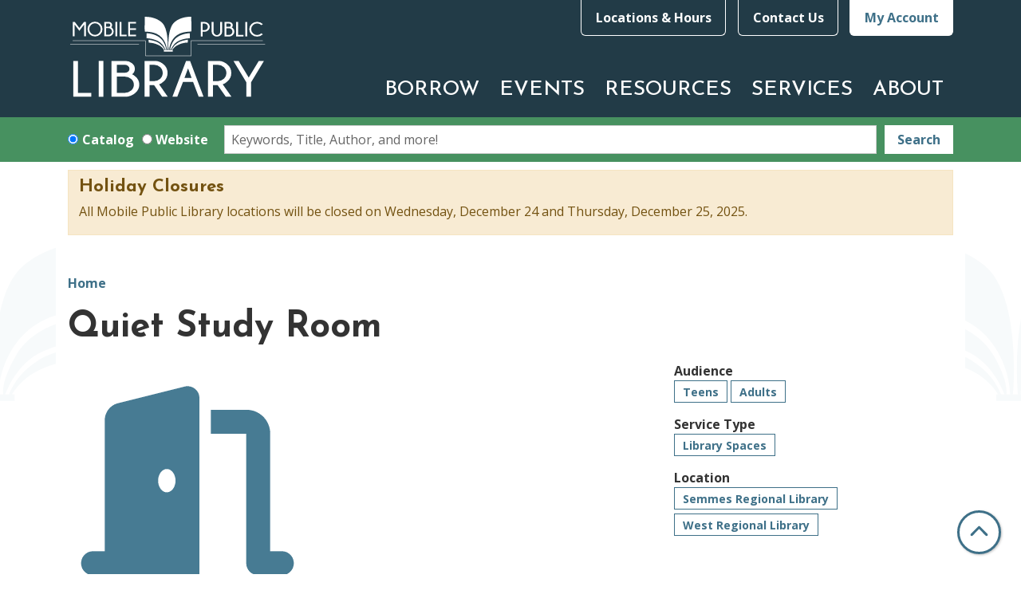

--- FILE ---
content_type: image/svg+xml
request_url: https://www.mobilepubliclibrary.org/themes/custom/website_theme/assets/images/footer-logo.svg
body_size: 466
content:
<svg xmlns="http://www.w3.org/2000/svg" xmlns:xlink="http://www.w3.org/1999/xlink" width="282" height="212" viewBox="0 0 282 212"><defs><clipPath id="b"><rect width="282" height="212"/></clipPath></defs><g id="a" clip-path="url(#b)"><g transform="translate(1 2)"><path d="M244.188.41s55.926-4.293,98.723,30.724C387.234,67.4,382.42,178.615,379.734,203.656c-.145,1.379-1.049.636-1.722.836-.567.171-1.786-.479-1.746-1.175,1.064-18.848-9.67-77.955-62.566-101.668-29.213-13.1-65.333-12.048-69.513-13.1-2.012-.5,0-88.142,0-88.142" transform="translate(-243.293 0.202)" fill="#72bf8a"/><path d="M457.869.167s-55.931-4.293-98.727,30.722c-44.318,36.267-39.508,147.488-36.827,172.528.15,1.377,1.053.633,1.726.833.563.172,1.783-.473,1.751-1.17-1.06-18.85,9.668-77.955,62.559-101.674,29.211-13.093,65.339-12.048,69.518-13.093,2.01-.5,0-88.146,0-88.146" transform="translate(-178.762 0)" fill="#72bf8a"/><path d="M249.316,53.94s71.508-.213,101.133,51.712C373.12,145.39,365.475,159.9,365.475,159.9S351.941,114.487,313,98.265s-63.389-13.733-63.389-13.733Z" transform="translate(-238.272 44.975)" fill="#72bf8a"/><path d="M444.135,53.94s-71.5-.213-101.131,51.712C320.34,145.39,327.981,159.9,327.981,159.9s13.532-45.418,52.473-61.64,63.391-13.733,63.391-13.733Z" transform="translate(-173.713 44.975)" fill="#72bf8a"/><path d="M256.237,75.182s38.673,5.058,58.3,17.837c16.136,10.515,32.11,24.446,40.667,48.682,1.1,3.117-2.921.646-2.921.646s-10.709-24.331-41.534-37.637S258.8,93.019,257.5,93.019s-1.258-17.837-1.258-17.837" transform="translate(-232.501 62.687)" fill="#72bf8a"/><path d="M429.39,74.863s-38.676,5.056-58.3,17.845c-16.139,10.515-32.113,24.443-40.67,48.677-1.1,3.123,2.919.651,2.919.651s10.706-24.338,41.532-37.643,51.952-11.685,53.25-11.685,1.265-17.845,1.265-17.845" transform="translate(-170.804 62.421)" fill="#72bf8a"/><rect width="53.329" height="8.621" transform="translate(114.898 200.345)" fill="#72bf8a"/></g></g></svg>

--- FILE ---
content_type: image/svg+xml
request_url: https://www.mobilepubliclibrary.org/themes/custom/website_theme/assets/images/footer-bg.svg
body_size: 15588
content:
<svg xmlns="http://www.w3.org/2000/svg" xmlns:xlink="http://www.w3.org/1999/xlink" width="473" height="200" viewBox="0 0 473 200"><defs><clipPath id="a"><rect width="473" height="200" transform="translate(0 0)" fill="#fff"/></clipPath><clipPath id="c"><rect width="473" height="200"/></clipPath></defs><g id="b" clip-path="url(#c)"><g transform="translate(-532.081 0.005)" opacity="0.06"><g transform="translate(532.081 -0.005)" clip-path="url(#a)"><path d="M757.96,26.353s7.435-.571,13.125,4.086c5.893,4.823,5.253,19.613,4.9,22.943-.019.183-.139.085-.229.111s-.237-.064-.232-.156c.141-2.506-1.286-10.367-8.319-13.52-3.884-1.742-8.686-1.6-9.241-1.742-.268-.067,0-11.722,0-11.722" transform="translate(-748.993 -25.298)" fill="#fff"/><path d="M1257.494,24.844s-7.436-.571-13.126,4.086c-5.892,4.823-5.252,19.614-4.9,22.944.02.183.14.084.229.111s.237-.063.233-.156c-.14-2.507,1.285-10.367,8.317-13.521,3.884-1.741,8.687-1.6,9.242-1.741.267-.067,0-11.722,0-11.722" transform="translate(-1211.538 -23.849)" fill="#fff"/><path d="M795.308,360.347s9.506-.028,13.445,6.877c3.014,5.285,2,7.215,2,7.215s-1.8-6.04-6.976-8.2-8.428-1.826-8.428-1.826Z" transform="translate(-784.991 -346.219)" fill="#fff"/><path d="M1292.53,360.347s-9.506-.028-13.445,6.877c-3.013,5.285-2,7.215-2,7.215s1.8-6.04,6.976-8.2,8.427-1.826,8.427-1.826Z" transform="translate(-1247.73 -346.219)" fill="#fff"/><path d="M838.357,492.478s5.141.673,7.751,2.372a12.516,12.516,0,0,1,5.407,6.474c.147.415-.388.086-.388.086A10.91,10.91,0,0,0,845.6,496.4a16.253,16.253,0,0,0-7.08-1.555,10.961,10.961,0,0,1-.167-2.372" transform="translate(-826.352 -473.17)" fill="#fff"/><path d="M1311.815,490.492s-5.142.672-7.75,2.373a12.516,12.516,0,0,0-5.407,6.473c-.146.415.388.087.388.087a10.9,10.9,0,0,1,5.521-5.006,16.242,16.242,0,0,1,7.079-1.554,10.972,10.972,0,0,0,.168-2.373" transform="translate(-1268.587 -471.262)" fill="#fff"/><rect width="7.09" height="1.146" transform="translate(24.124 27.617)" fill="#fff"/><path d="M2273.643,26.353s7.434-.571,13.125,4.086c5.892,4.823,5.253,19.613,4.9,22.943-.019.183-.14.085-.229.111s-.237-.064-.232-.156c.142-2.506-1.285-10.367-8.318-13.52-3.883-1.742-8.685-1.6-9.24-1.742-.268-.067,0-11.722,0-11.722" transform="translate(-2205.269 -25.298)" fill="#fff"/><path d="M2773.175,24.844s-7.436-.571-13.125,4.086c-5.892,4.823-5.252,19.614-4.9,22.944.02.183.139.084.229.111s.238-.063.232-.156c-.141-2.507,1.286-10.367,8.317-13.521,3.884-1.741,8.688-1.6,9.242-1.741.268-.067,0-11.722,0-11.722" transform="translate(-2667.813 -23.849)" fill="#fff"/><path d="M2310.99,360.347s9.507-.028,13.446,6.877c3.014,5.285,2,7.215,2,7.215s-1.8-6.04-6.976-8.2-8.428-1.826-8.428-1.826Z" transform="translate(-2241.267 -346.219)" fill="#fff"/><path d="M2808.212,360.347s-9.506-.028-13.444,6.877c-3.012,5.285-2,7.215-2,7.215s1.8-6.04,6.977-8.2,8.427-1.826,8.427-1.826Z" transform="translate(-2704.006 -346.219)" fill="#fff"/><path d="M2354.039,492.478s5.14.673,7.75,2.372a12.523,12.523,0,0,1,5.407,6.474c.147.415-.388.086-.388.086a10.914,10.914,0,0,0-5.522-5.005,16.255,16.255,0,0,0-7.08-1.555,10.964,10.964,0,0,1-.167-2.372" transform="translate(-2282.627 -473.17)" fill="#fff"/><path d="M2827.5,490.492s-5.142.672-7.75,2.373a12.513,12.513,0,0,0-5.406,6.473c-.146.415.387.087.387.087a10.906,10.906,0,0,1,5.522-5.006,16.24,16.24,0,0,1,7.079-1.554,11.019,11.019,0,0,0,.168-2.373" transform="translate(-2724.864 -471.262)" fill="#fff"/><rect width="7.09" height="1.146" transform="translate(83.53 27.617)" fill="#fff"/><path d="M3789.325,26.353s7.435-.571,13.124,4.086c5.894,4.823,5.253,19.613,4.9,22.943-.019.183-.139.085-.229.111s-.237-.064-.232-.156c.141-2.506-1.287-10.367-8.317-13.52-3.884-1.742-8.686-1.6-9.242-1.742-.269-.067,0-11.722,0-11.722" transform="translate(-3661.544 -25.298)" fill="#fff"/><path d="M4288.857,24.844s-7.433-.571-13.125,4.086c-5.891,4.823-5.251,19.614-4.893,22.944.019.183.138.084.229.111.074.023.236-.063.232-.156-.141-2.507,1.285-10.367,8.315-13.521,3.884-1.741,8.689-1.6,9.242-1.741.269-.067,0-11.722,0-11.722" transform="translate(-4124.091 -23.849)" fill="#fff"/><path d="M3826.672,360.347s9.507-.028,13.445,6.877c3.016,5.285,2,7.215,2,7.215s-1.8-6.04-6.976-8.2-8.427-1.826-8.427-1.826Z" transform="translate(-3697.542 -346.219)" fill="#fff"/><path d="M4323.895,360.347s-9.505-.028-13.447,6.877c-3.012,5.285-2,7.215-2,7.215s1.8-6.04,6.977-8.2,8.426-1.826,8.426-1.826Z" transform="translate(-4160.28 -346.219)" fill="#fff"/><path d="M3869.719,492.478s5.142.673,7.75,2.372a12.521,12.521,0,0,1,5.408,6.474c.146.415-.389.086-.389.086a10.906,10.906,0,0,0-5.522-5.005,16.251,16.251,0,0,0-7.079-1.555,11,11,0,0,1-.168-2.372" transform="translate(-3738.903 -473.17)" fill="#fff"/><path d="M4343.179,490.492s-5.142.672-7.75,2.373a12.505,12.505,0,0,0-5.408,6.473c-.146.415.389.087.389.087a10.911,10.911,0,0,1,5.522-5.006,16.241,16.241,0,0,1,7.079-1.554,11.066,11.066,0,0,0,.168-2.373" transform="translate(-4181.138 -471.262)" fill="#fff"/><rect width="7.09" height="1.146" transform="translate(142.937 27.617)" fill="#fff"/><path d="M5305.006,26.353s7.435-.571,13.126,4.086c5.894,4.823,5.253,19.613,4.9,22.943-.019.183-.138.085-.229.111s-.237-.064-.232-.156c.14-2.506-1.287-10.367-8.319-13.52-3.883-1.742-8.686-1.6-9.242-1.742-.267-.067,0-11.722,0-11.722" transform="translate(-5117.82 -25.298)" fill="#fff"/><path d="M5804.541,24.844s-7.436-.571-13.124,4.086c-5.894,4.823-5.254,19.614-4.9,22.944.019.183.139.084.229.111.073.023.235-.063.232-.156-.142-2.507,1.285-10.367,8.317-13.521,3.884-1.741,8.688-1.6,9.242-1.741.267-.067,0-11.722,0-11.722" transform="translate(-5580.367 -23.849)" fill="#fff"/><path d="M5342.354,360.347s9.507-.028,13.445,6.877c3.015,5.285,2,7.215,2,7.215s-1.8-6.04-6.974-8.2-8.429-1.826-8.429-1.826Z" transform="translate(-5153.817 -346.219)" fill="#fff"/><path d="M5839.577,360.347s-9.507-.028-13.446,6.877c-3.014,5.285-2,7.215-2,7.215s1.8-6.04,6.977-8.2,8.427-1.826,8.427-1.826Z" transform="translate(-5616.555 -346.219)" fill="#fff"/><path d="M5385.4,492.478s5.143.673,7.75,2.372a12.515,12.515,0,0,1,5.409,6.474c.146.415-.388.086-.388.086a10.913,10.913,0,0,0-5.521-5.005,16.269,16.269,0,0,0-7.083-1.555,11.026,11.026,0,0,1-.167-2.372" transform="translate(-5195.179 -473.17)" fill="#fff"/><path d="M5858.859,490.492s-5.143.672-7.751,2.373a12.52,12.52,0,0,0-5.406,6.473c-.146.415.388.087.388.087a10.909,10.909,0,0,1,5.521-5.006,16.243,16.243,0,0,1,7.081-1.554,11.16,11.16,0,0,0,.167-2.373" transform="translate(-5637.414 -471.262)" fill="#fff"/><rect width="7.09" height="1.146" transform="translate(202.343 27.617)" fill="#fff"/><path d="M6820.688,26.353s7.438-.571,13.127,4.086c5.894,4.823,5.252,19.613,4.9,22.943-.02.183-.14.085-.229.111s-.237-.064-.232-.156c.143-2.506-1.284-10.367-8.318-13.52-3.885-1.742-8.686-1.6-9.243-1.742-.267-.067,0-11.722,0-11.722" transform="translate(-6574.095 -25.298)" fill="#fff"/><path d="M7320.225,24.844s-7.437-.571-13.127,4.086c-5.893,4.823-5.252,19.614-4.9,22.944.02.183.141.084.229.111s.235-.063.232-.156c-.14-2.507,1.287-10.367,8.319-13.521,3.881-1.741,8.686-1.6,9.242-1.741.266-.067,0-11.722,0-11.722" transform="translate(-7036.643 -23.849)" fill="#fff"/><path d="M6858.039,360.347s9.505-.028,13.444,6.877c3.015,5.285,2,7.215,2,7.215s-1.8-6.04-6.974-8.2-8.43-1.826-8.43-1.826Z" transform="translate(-6610.097 -346.219)" fill="#fff"/><path d="M7355.261,360.347s-9.511-.028-13.448,6.877c-3.014,5.285-2,7.215-2,7.215s1.8-6.04,6.979-8.2,8.425-1.826,8.425-1.826Z" transform="translate(-7072.831 -346.219)" fill="#fff"/><path d="M6901.084,492.478s5.143.673,7.751,2.372a12.513,12.513,0,0,1,5.408,6.474c.147.415-.388.086-.388.086a10.91,10.91,0,0,0-5.521-5.005,16.255,16.255,0,0,0-7.08-1.555,10.967,10.967,0,0,1-.17-2.372" transform="translate(-6651.455 -473.17)" fill="#fff"/><path d="M7374.541,490.492s-5.142.672-7.75,2.373a12.528,12.528,0,0,0-5.408,6.473c-.146.415.39.087.39.087a10.906,10.906,0,0,1,5.521-5.006,16.242,16.242,0,0,1,7.079-1.554,10.851,10.851,0,0,0,.168-2.373" transform="translate(-7093.688 -471.262)" fill="#fff"/><rect width="7.09" height="1.146" transform="translate(261.749 27.617)" fill="#fff"/><path d="M8336.371,26.353s7.433-.571,13.121,4.086c5.894,4.823,5.253,19.613,4.9,22.943-.021.183-.143.085-.229.111s-.24-.064-.23-.156c.137-2.506-1.287-10.367-8.319-13.52-3.886-1.742-8.687-1.6-9.242-1.742-.27-.067,0-11.722,0-11.722" transform="translate(-8030.372 -25.298)" fill="#fff"/><path d="M8835.9,24.844s-7.437-.571-13.124,4.086c-5.895,4.823-5.253,19.614-4.9,22.944.021.183.143.084.234.111.073.023.234-.063.23-.156-.141-2.507,1.285-10.367,8.317-13.521,3.885-1.741,8.683-1.6,9.241-1.741.266-.067,0-11.722,0-11.722" transform="translate(-8492.914 -23.849)" fill="#fff"/><path d="M8373.72,360.347s9.508-.028,13.445,6.877c3.014,5.285,2,7.215,2,7.215s-1.8-6.04-6.976-8.2-8.429-1.826-8.429-1.826Z" transform="translate(-8066.37 -346.219)" fill="#fff"/><path d="M8870.942,360.347s-9.511-.028-13.447,6.877c-3.014,5.285-2,7.215-2,7.215s1.8-6.04,6.976-8.2,8.429-1.826,8.429-1.826Z" transform="translate(-8529.105 -346.219)" fill="#fff"/><path d="M8416.766,492.478s5.141.673,7.751,2.372a12.525,12.525,0,0,1,5.408,6.474c.145.415-.389.086-.389.086a10.924,10.924,0,0,0-5.526-5.005,16.236,16.236,0,0,0-7.078-1.555,10.963,10.963,0,0,1-.166-2.372" transform="translate(-8107.729 -473.17)" fill="#fff"/><path d="M8890.228,490.492s-5.144.672-7.75,2.373a12.508,12.508,0,0,0-5.409,6.473c-.144.415.39.087.39.087a10.919,10.919,0,0,1,5.521-5.006,16.241,16.241,0,0,1,7.079-1.554,10.973,10.973,0,0,0,.169-2.373" transform="translate(-8549.966 -471.262)" fill="#fff"/><rect width="7.09" height="1.146" transform="translate(321.156 27.617)" fill="#fff"/><path d="M9852.052,26.353s7.434-.571,13.128,4.086c5.89,4.823,5.248,19.613,4.891,22.943-.017.183-.137.085-.227.111s-.238-.064-.232-.156c.14-2.506-1.284-10.367-8.317-13.52-3.883-1.742-8.687-1.6-9.242-1.742-.269-.067,0-11.722,0-11.722" transform="translate(-9486.647 -25.298)" fill="#fff"/><path d="M10351.584,24.844s-7.437-.571-13.127,4.086c-5.892,4.823-5.25,19.614-4.9,22.944.021.183.139.084.232.111.071.023.232-.063.23-.156-.139-2.507,1.284-10.367,8.318-13.521,3.884-1.741,8.688-1.6,9.241-1.741.266-.067,0-11.722,0-11.722" transform="translate(-9949.191 -23.849)" fill="#fff"/><path d="M9889.4,360.347s9.507-.028,13.445,6.877c3.015,5.285,2,7.215,2,7.215s-1.8-6.04-6.977-8.2-8.426-1.826-8.426-1.826Z" transform="translate(-9522.643 -346.219)" fill="#fff"/><path d="M10386.625,360.347s-9.507-.028-13.445,6.877c-3.014,5.285-2,7.215-2,7.215s1.8-6.04,6.979-8.2,8.425-1.826,8.425-1.826Z" transform="translate(-9985.383 -346.219)" fill="#fff"/><path d="M9932.449,492.478s5.14.673,7.748,2.372a12.5,12.5,0,0,1,5.408,6.474c.146.415-.389.086-.389.086a10.911,10.911,0,0,0-5.52-5.005,16.264,16.264,0,0,0-7.082-1.555,10.9,10.9,0,0,1-.166-2.372" transform="translate(-9564.008 -473.17)" fill="#fff"/><path d="M10405.906,490.492s-5.143.672-7.747,2.373a12.5,12.5,0,0,0-5.407,6.473c-.149.415.389.087.389.087a10.91,10.91,0,0,1,5.519-5.006,16.247,16.247,0,0,1,7.079-1.554,11.1,11.1,0,0,0,.168-2.373" transform="translate(-10006.242 -471.262)" fill="#fff"/><rect width="7.09" height="1.146" transform="translate(380.562 27.617)" fill="#fff"/><path d="M11367.735,26.353s7.433-.571,13.125,4.086c5.894,4.823,5.253,19.613,4.9,22.943-.02.183-.141.085-.23.111s-.237-.064-.231-.156c.138-2.506-1.283-10.367-8.319-13.52-3.885-1.742-8.687-1.6-9.241-1.742-.27-.067,0-11.722,0-11.722" transform="translate(-10942.923 -25.298)" fill="#fff"/><path d="M11867.266,24.844s-7.435-.571-13.125,4.086c-5.894,4.823-5.249,19.614-4.895,22.944.017.183.142.084.23.111.072.023.234-.063.23-.156-.141-2.507,1.285-10.367,8.315-13.521,3.887-1.741,8.69-1.6,9.243-1.741.269-.067,0-11.722,0-11.722" transform="translate(-11405.47 -23.849)" fill="#fff"/><path d="M11405.082,360.347s9.5-.028,13.441,6.877c3.015,5.285,2,7.215,2,7.215s-1.8-6.04-6.976-8.2-8.426-1.826-8.426-1.826Z" transform="translate(-10978.919 -346.219)" fill="#fff"/><path d="M11902.309,360.347s-9.509-.028-13.444,6.877c-3.016,5.285-2,7.215-2,7.215s1.8-6.04,6.979-8.2,8.426-1.826,8.426-1.826Z" transform="translate(-11441.661 -346.219)" fill="#fff"/><path d="M11448.13,492.478s5.143.673,7.751,2.372a12.507,12.507,0,0,1,5.408,6.474c.145.415-.389.086-.389.086a10.905,10.905,0,0,0-5.52-5.005,16.269,16.269,0,0,0-7.085-1.555,11.28,11.28,0,0,1-.166-2.372" transform="translate(-11020.281 -473.17)" fill="#fff"/><path d="M11921.591,490.492s-5.144.672-7.751,2.373a12.533,12.533,0,0,0-5.408,6.473c-.144.415.389.087.389.087a10.924,10.924,0,0,1,5.522-5.006,16.241,16.241,0,0,1,7.081-1.554,11.1,11.1,0,0,0,.167-2.373" transform="translate(-11462.518 -471.262)" fill="#fff"/><rect width="7.09" height="1.146" transform="translate(439.968 27.617)" fill="#fff"/><path d="M499.653,873.66s-7.436-.571-13.126,4.086c-5.892,4.823-5.252,19.614-4.9,22.944.02.183.14.084.229.11s.237-.063.233-.155c-.141-2.507,1.285-10.367,8.317-13.521,3.884-1.741,8.687-1.6,9.242-1.741.267-.067,0-11.722,0-11.722" transform="translate(-483.4 -839.386)" fill="#fff"/><path d="M534.689,1209.163s-9.506-.028-13.445,6.877c-3.013,5.285-2,7.215-2,7.215s1.8-6.04,6.976-8.2,8.428-1.826,8.428-1.826Z" transform="translate(-519.591 -1161.757)" fill="#fff"/><path d="M553.973,1339.307s-5.142.672-7.75,2.373a12.512,12.512,0,0,0-5.407,6.474c-.147.415.388.087.388.087a10.9,10.9,0,0,1,5.522-5.006,16.232,16.232,0,0,1,7.079-1.554,10.976,10.976,0,0,0,.168-2.373" transform="translate(-540.449 -1286.799)" fill="#fff"/><rect width="7.09" height="1.146" transform="translate(-5.579 60.895)" fill="#fff"/><path d="M1515.8,875.168s7.435-.571,13.125,4.086c5.893,4.823,5.253,19.613,4.9,22.943-.019.183-.139.085-.228.111s-.238-.064-.233-.156c.141-2.506-1.286-10.367-8.318-13.52-3.883-1.742-8.686-1.6-9.241-1.742-.267-.067,0-11.722,0-11.722" transform="translate(-1477.13 -840.835)" fill="#fff"/><path d="M2015.334,873.66s-7.436-.571-13.126,4.086c-5.891,4.823-5.252,19.614-4.9,22.944.02.183.14.084.229.11s.238-.063.233-.155c-.142-2.507,1.285-10.367,8.317-13.521,3.883-1.741,8.686-1.6,9.242-1.741.267-.067,0-11.722,0-11.722" transform="translate(-1939.676 -839.386)" fill="#fff"/><path d="M1553.149,1209.163s9.506-.028,13.445,6.877c3.014,5.285,2,7.215,2,7.215s-1.8-6.04-6.976-8.2-8.428-1.826-8.428-1.826Z" transform="translate(-1513.129 -1161.757)" fill="#fff"/><path d="M2050.372,1209.163s-9.506-.028-13.445,6.877c-3.013,5.285-2,7.215-2,7.215s1.8-6.04,6.976-8.2,8.428-1.826,8.428-1.826Z" transform="translate(-1975.867 -1161.757)" fill="#fff"/><path d="M1596.2,1341.293s5.142.673,7.751,2.372a12.517,12.517,0,0,1,5.407,6.474c.147.414-.388.086-.388.086a10.91,10.91,0,0,0-5.522-5.005,16.249,16.249,0,0,0-7.08-1.555,10.974,10.974,0,0,1-.168-2.372" transform="translate(-1554.49 -1288.706)" fill="#fff"/><path d="M2069.656,1339.307s-5.142.672-7.751,2.373a12.513,12.513,0,0,0-5.406,6.474c-.147.415.388.087.388.087a10.907,10.907,0,0,1,5.521-5.006,16.231,16.231,0,0,1,7.079-1.554,10.961,10.961,0,0,0,.169-2.373" transform="translate(-1996.726 -1286.799)" fill="#fff"/><rect width="7.09" height="1.146" transform="translate(53.827 60.895)" fill="#fff"/><path d="M3031.484,875.168s7.436-.571,13.125,4.086c5.894,4.823,5.252,19.613,4.9,22.943-.02.183-.139.085-.228.111s-.238-.064-.233-.156c.142-2.506-1.285-10.367-8.318-13.52-3.884-1.742-8.686-1.6-9.242-1.742-.267-.067,0-11.722,0-11.722" transform="translate(-2933.407 -840.835)" fill="#fff"/><path d="M3531.016,873.66s-7.436-.571-13.125,4.086c-5.892,4.823-5.252,19.614-4.9,22.944.02.183.14.084.229.11s.237-.063.232-.155c-.14-2.507,1.286-10.367,8.318-13.521,3.884-1.741,8.687-1.6,9.242-1.741.268-.067,0-11.722,0-11.722" transform="translate(-3395.951 -839.386)" fill="#fff"/><path d="M3068.831,1209.163s9.507-.028,13.445,6.877c3.013,5.285,2,7.215,2,7.215s-1.8-6.04-6.975-8.2-8.428-1.826-8.428-1.826Z" transform="translate(-2969.405 -1161.757)" fill="#fff"/><path d="M3566.052,1209.163s-9.506-.028-13.446,6.877c-3.013,5.285-2,7.215-2,7.215s1.8-6.04,6.977-8.2,8.427-1.826,8.427-1.826Z" transform="translate(-3432.142 -1161.757)" fill="#fff"/><path d="M3111.879,1341.293s5.141.673,7.751,2.372a12.519,12.519,0,0,1,5.407,6.474c.146.414-.389.086-.389.086a10.908,10.908,0,0,0-5.522-5.005,16.247,16.247,0,0,0-7.08-1.555,11.028,11.028,0,0,1-.167-2.372" transform="translate(-3010.765 -1288.706)" fill="#fff"/><path d="M3585.337,1339.307s-5.143.672-7.751,2.373a12.515,12.515,0,0,0-5.407,6.474c-.146.415.388.087.388.087a10.907,10.907,0,0,1,5.521-5.006,16.232,16.232,0,0,1,7.08-1.554,11.008,11.008,0,0,0,.169-2.373" transform="translate(-3453 -1286.799)" fill="#fff"/><rect width="7.09" height="1.146" transform="translate(113.234 60.895)" fill="#fff"/><path d="M4547.167,875.168s7.434-.571,13.126,4.086c5.89,4.823,5.251,19.613,4.893,22.943-.02.183-.138.085-.228.111s-.238-.064-.232-.156c.141-2.506-1.285-10.367-8.317-13.52-3.884-1.742-8.686-1.6-9.242-1.742-.269-.067,0-11.722,0-11.722" transform="translate(-4389.683 -840.835)" fill="#fff"/><path d="M5046.7,873.66s-7.435-.571-13.124,4.086c-5.894,4.823-5.251,19.614-4.9,22.944.02.183.14.084.229.11s.237-.063.232-.155c-.139-2.507,1.287-10.367,8.317-13.521,3.884-1.741,8.687-1.6,9.242-1.741.268-.067,0-11.722,0-11.722" transform="translate(-4852.229 -839.386)" fill="#fff"/><path d="M4584.513,1209.163s9.509-.028,13.447,6.877c3.014,5.285,2,7.215,2,7.215s-1.8-6.04-6.976-8.2-8.427-1.826-8.427-1.826Z" transform="translate(-4425.68 -1161.757)" fill="#fff"/><path d="M5081.733,1209.163s-9.5-.028-13.442,6.877c-3.014,5.285-2,7.215-2,7.215s1.8-6.04,6.977-8.2,8.426-1.826,8.426-1.826Z" transform="translate(-4888.419 -1161.757)" fill="#fff"/><path d="M4627.563,1341.293s5.143.673,7.75,2.372a12.527,12.527,0,0,1,5.407,6.474c.147.414-.389.086-.389.086a10.91,10.91,0,0,0-5.521-5.005,16.257,16.257,0,0,0-7.081-1.555,10.935,10.935,0,0,1-.167-2.372" transform="translate(-4467.042 -1288.706)" fill="#fff"/><path d="M5101.017,1339.307s-5.141.672-7.75,2.373a12.514,12.514,0,0,0-5.407,6.474c-.149.415.387.087.387.087a10.914,10.914,0,0,1,5.522-5.006,16.233,16.233,0,0,1,7.078-1.554,10.886,10.886,0,0,0,.169-2.373" transform="translate(-4909.273 -1286.799)" fill="#fff"/><rect width="7.09" height="1.146" transform="translate(172.64 60.895)" fill="#fff"/><path d="M6062.848,875.168s7.434-.571,13.125,4.086c5.893,4.823,5.252,19.613,4.9,22.943-.021.183-.141.085-.229.111s-.239-.064-.234-.156c.142-2.506-1.285-10.367-8.317-13.52-3.884-1.742-8.685-1.6-9.242-1.742-.268-.067,0-11.722,0-11.722" transform="translate(-5845.958 -840.835)" fill="#fff"/><path d="M6562.383,873.66s-7.437-.571-13.126,4.086c-5.893,4.823-5.252,19.614-4.9,22.944.021.183.142.084.23.11s.238-.063.234-.155c-.141-2.507,1.285-10.367,8.315-13.521,3.884-1.741,8.688-1.6,9.244-1.741.266-.067,0-11.722,0-11.722" transform="translate(-6308.505 -839.386)" fill="#fff"/><path d="M6100.195,1209.163s9.5-.028,13.444,6.877c3.014,5.285,2,7.215,2,7.215s-1.8-6.04-6.976-8.2-8.427-1.826-8.427-1.826Z" transform="translate(-5881.956 -1161.757)" fill="#fff"/><path d="M6597.419,1209.163s-9.509-.028-13.446,6.877c-3.014,5.285-2,7.215-2,7.215s1.8-6.04,6.978-8.2,8.427-1.826,8.427-1.826Z" transform="translate(-6344.694 -1161.757)" fill="#fff"/><path d="M6143.244,1341.293s5.143.673,7.751,2.372a12.524,12.524,0,0,1,5.408,6.474c.146.414-.389.086-.389.086a10.91,10.91,0,0,0-5.521-5.005,16.251,16.251,0,0,0-7.081-1.555,11.122,11.122,0,0,1-.167-2.372" transform="translate(-5923.317 -1288.706)" fill="#fff"/><path d="M6616.7,1339.307s-5.144.672-7.751,2.373a12.5,12.5,0,0,0-5.406,6.474c-.146.415.386.087.386.087a10.912,10.912,0,0,1,5.522-5.006,16.237,16.237,0,0,1,7.081-1.554,11.039,11.039,0,0,0,.169-2.373" transform="translate(-6365.552 -1286.799)" fill="#fff"/><rect width="7.09" height="1.146" transform="translate(232.046 60.895)" fill="#fff"/><path d="M7578.526,875.168s7.437-.571,13.128,4.086c5.894,4.823,5.253,19.613,4.895,22.943-.018.183-.138.085-.228.111s-.237-.064-.233-.156c.145-2.506-1.285-10.367-8.319-13.52-3.881-1.742-8.684-1.6-9.242-1.742-.266-.067,0-11.722,0-11.722" transform="translate(-7302.232 -840.835)" fill="#fff"/><path d="M8078.064,873.66s-7.437-.571-13.124,4.086c-5.895,4.823-5.253,19.614-4.9,22.944.021.183.142.084.23.11s.237-.063.231-.155c-.138-2.507,1.288-10.367,8.319-13.521,3.882-1.741,8.687-1.6,9.241-1.741.266-.067,0-11.722,0-11.722" transform="translate(-7764.781 -839.386)" fill="#fff"/><path d="M7615.875,1209.163s9.507-.028,13.448,6.877c3.014,5.285,2,7.215,2,7.215s-1.8-6.04-6.979-8.2-8.43-1.826-8.43-1.826Z" transform="translate(-7338.23 -1161.757)" fill="#fff"/><path d="M8113.1,1209.163s-9.507-.028-13.445,6.877c-3.014,5.285-2,7.215-2,7.215s1.8-6.04,6.977-8.2,8.429-1.826,8.429-1.826Z" transform="translate(-7800.972 -1161.757)" fill="#fff"/><path d="M7658.925,1341.293s5.143.673,7.754,2.372a12.536,12.536,0,0,1,5.405,6.474c.147.414-.387.086-.387.086a10.923,10.923,0,0,0-5.522-5.005,16.256,16.256,0,0,0-7.081-1.555,10.968,10.968,0,0,1-.169-2.372" transform="translate(-7379.592 -1288.706)" fill="#fff"/><path d="M8132.382,1339.307s-5.138.672-7.75,2.373a12.524,12.524,0,0,0-5.408,6.474c-.145.415.389.087.389.087a10.9,10.9,0,0,1,5.522-5.006,16.232,16.232,0,0,1,7.079-1.554,10.794,10.794,0,0,0,.168-2.373" transform="translate(-7821.827 -1286.799)" fill="#fff"/><rect width="7.09" height="1.146" transform="translate(291.452 60.895)" fill="#fff"/><path d="M9094.212,875.168s7.437-.571,13.128,4.086c5.891,4.823,5.254,19.613,4.9,22.943-.021.183-.138.085-.231.111-.071.023-.233-.064-.23-.156.142-2.506-1.285-10.367-8.32-13.52-3.88-1.742-8.683-1.6-9.241-1.742-.266-.067,0-11.722,0-11.722" transform="translate(-8758.51 -840.835)" fill="#fff"/><path d="M9593.742,873.66s-7.436-.571-13.128,4.086c-5.891,4.823-5.25,19.614-4.892,22.944.017.183.137.084.228.11.075.023.237-.063.233-.155-.142-2.507,1.285-10.367,8.314-13.521,3.883-1.741,8.688-1.6,9.244-1.741.268-.067,0-11.722,0-11.722" transform="translate(-9221.053 -839.386)" fill="#fff"/><path d="M9131.559,1209.163s9.51-.028,13.445,6.877c3.015,5.285,2,7.215,2,7.215s-1.8-6.04-6.976-8.2-8.43-1.826-8.43-1.826Z" transform="translate(-8794.507 -1161.757)" fill="#fff"/><path d="M9628.781,1209.163s-9.5-.028-13.444,6.877c-3.011,5.285-2,7.215-2,7.215s1.8-6.04,6.976-8.2,8.426-1.826,8.426-1.826Z" transform="translate(-9257.25 -1161.757)" fill="#fff"/><path d="M9174.611,1341.293s5.14.673,7.75,2.372a12.518,12.518,0,0,1,5.405,6.474c.151.414-.386.086-.386.086a10.909,10.909,0,0,0-5.522-5.005,16.25,16.25,0,0,0-7.078-1.555,10.727,10.727,0,0,1-.169-2.372" transform="translate(-8835.874 -1288.706)" fill="#fff"/><path d="M9648.07,1339.307s-5.143.672-7.755,2.373a12.537,12.537,0,0,0-5.407,6.474c-.145.415.39.087.39.087a10.919,10.919,0,0,1,5.524-5.006,16.233,16.233,0,0,1,7.08-1.554,11.038,11.038,0,0,0,.168-2.373" transform="translate(-9278.104 -1286.799)" fill="#fff"/><rect width="7.09" height="1.146" transform="translate(350.859 60.895)" fill="#fff"/><path d="M10609.895,875.168s7.438-.571,13.125,4.086c5.894,4.823,5.253,19.613,4.9,22.943-.02.183-.141.085-.233.111-.072.023-.235-.064-.23-.156.145-2.506-1.284-10.367-8.315-13.52-3.886-1.742-8.685-1.6-9.243-1.742-.269-.067,0-11.722,0-11.722" transform="translate(-10214.785 -840.835)" fill="#fff"/><path d="M11109.42,873.66s-7.433-.571-13.12,4.086c-5.895,4.823-5.257,19.614-4.9,22.944.021.183.142.084.227.11s.241-.063.234-.155c-.141-2.507,1.288-10.367,8.315-13.521,3.887-1.741,8.688-1.6,9.242-1.741.27-.067,0-11.722,0-11.722" transform="translate(-10677.324 -839.386)" fill="#fff"/><path d="M10647.239,1209.163s9.507-.028,13.447,6.877c3.014,5.285,2,7.215,2,7.215s-1.8-6.04-6.975-8.2-8.432-1.826-8.432-1.826Z" transform="translate(-10250.783 -1161.757)" fill="#fff"/><path d="M11144.461,1209.163s-9.5-.028-13.441,6.877c-3.014,5.285-2,7.215-2,7.215s1.8-6.04,6.977-8.2,8.425-1.826,8.425-1.826Z" transform="translate(-10713.523 -1161.757)" fill="#fff"/><path d="M10690.289,1341.293s5.144.673,7.755,2.372a12.516,12.516,0,0,1,5.4,6.474c.148.414-.387.086-.387.086a10.914,10.914,0,0,0-5.524-5.005,16.243,16.243,0,0,0-7.079-1.555,11.092,11.092,0,0,1-.169-2.372" transform="translate(-10292.143 -1288.706)" fill="#fff"/><path d="M11163.751,1339.307s-5.144.672-7.754,2.373a12.516,12.516,0,0,0-5.405,6.474c-.145.415.386.087.386.087a10.9,10.9,0,0,1,5.522-5.006,16.226,16.226,0,0,1,7.078-1.554,10.739,10.739,0,0,0,.173-2.373" transform="translate(-10734.382 -1286.799)" fill="#fff"/><rect width="7.09" height="1.146" transform="translate(410.265 60.895)" fill="#fff"/><path d="M12125.576,875.168s7.438-.571,13.127,4.086c5.891,4.823,5.253,19.613,4.9,22.943-.021.183-.139.085-.229.111s-.237-.064-.234-.156c.142-2.506-1.284-10.367-8.317-13.52-3.883-1.742-8.685-1.6-9.242-1.742-.266-.067,0-11.722,0-11.722" transform="translate(-11671.062 -840.835)" fill="#fff"/><path d="M12625.112,873.66s-7.437-.571-13.128,4.086c-5.891,4.823-5.255,19.614-4.895,22.944.021.183.137.084.227.11s.238-.063.234-.155c-.141-2.507,1.285-10.367,8.319-13.521,3.877-1.741,8.684-1.6,9.242-1.741.265-.067,0-11.722,0-11.722" transform="translate(-12133.605 -839.386)" fill="#fff"/><path d="M12162.924,1209.163s9.508-.028,13.444,6.877c3.014,5.285,2,7.215,2,7.215s-1.8-6.04-6.975-8.2-8.43-1.826-8.43-1.826Z" transform="translate(-11707.062 -1161.757)" fill="#fff"/><path d="M12205.973,1341.293s5.144.673,7.753,2.372a12.524,12.524,0,0,1,5.406,6.474c.148.414-.389.086-.389.086a10.9,10.9,0,0,0-5.521-5.005,16.245,16.245,0,0,0-7.079-1.555,11.031,11.031,0,0,1-.17-2.372" transform="translate(-11748.421 -1288.706)" fill="#fff"/><rect width="7.09" height="1.146" transform="translate(469.671 60.895)" fill="#fff"/><path d="M757.96,1723.983s7.435-.571,13.125,4.086c5.893,4.823,5.253,19.614,4.9,22.943-.019.183-.139.085-.229.112s-.237-.064-.232-.157c.141-2.506-1.286-10.367-8.319-13.52-3.884-1.742-8.686-1.6-9.241-1.742-.268-.066,0-11.722,0-11.722" transform="translate(-748.993 -1656.372)" fill="#fff"/><path d="M1257.494,1722.475s-7.436-.571-13.126,4.086c-5.892,4.823-5.252,19.614-4.9,22.944.02.183.14.084.229.11s.237-.062.233-.155c-.14-2.507,1.285-10.367,8.317-13.521,3.884-1.742,8.687-1.6,9.242-1.742.267-.067,0-11.722,0-11.722" transform="translate(-1211.538 -1654.923)" fill="#fff"/><path d="M795.308,2057.977s9.506-.028,13.445,6.877c3.014,5.284,2,7.215,2,7.215s-1.8-6.04-6.976-8.2-8.428-1.827-8.428-1.827Z" transform="translate(-784.991 -1977.293)" fill="#fff"/><path d="M1292.53,2057.977s-9.506-.028-13.445,6.877c-3.013,5.284-2,7.215-2,7.215s1.8-6.04,6.976-8.2,8.427-1.827,8.427-1.827Z" transform="translate(-1247.73 -1977.293)" fill="#fff"/><path d="M838.357,2190.108s5.141.673,7.751,2.372a12.513,12.513,0,0,1,5.407,6.474c.147.414-.388.085-.388.085a10.906,10.906,0,0,0-5.522-5,16.262,16.262,0,0,0-7.08-1.556,10.963,10.963,0,0,1-.167-2.372" transform="translate(-826.352 -2104.244)" fill="#fff"/><path d="M1311.815,2188.121s-5.142.674-7.75,2.373a12.519,12.519,0,0,0-5.407,6.474c-.146.416.388.086.388.086a10.9,10.9,0,0,1,5.521-5,16.254,16.254,0,0,1,7.079-1.555,10.976,10.976,0,0,0,.168-2.373" transform="translate(-1268.587 -2102.334)" fill="#fff"/><rect width="7.09" height="1.146" transform="translate(24.124 94.173)" fill="#fff"/><path d="M2273.643,1723.983s7.434-.571,13.125,4.086c5.892,4.823,5.253,19.614,4.9,22.943-.019.183-.14.085-.229.112s-.237-.064-.232-.157c.142-2.506-1.285-10.367-8.318-13.52-3.883-1.742-8.685-1.6-9.24-1.742-.268-.066,0-11.722,0-11.722" transform="translate(-2205.269 -1656.372)" fill="#fff"/><path d="M2773.175,1722.475s-7.436-.571-13.125,4.086c-5.892,4.823-5.252,19.614-4.9,22.944.02.183.139.084.229.11s.238-.062.232-.155c-.141-2.507,1.286-10.367,8.317-13.521,3.884-1.742,8.688-1.6,9.242-1.742.268-.067,0-11.722,0-11.722" transform="translate(-2667.813 -1654.923)" fill="#fff"/><path d="M2310.99,2057.977s9.507-.028,13.446,6.877c3.014,5.284,2,7.215,2,7.215s-1.8-6.04-6.976-8.2-8.428-1.827-8.428-1.827Z" transform="translate(-2241.267 -1977.293)" fill="#fff"/><path d="M2808.212,2057.977s-9.506-.028-13.444,6.877c-3.012,5.284-2,7.215-2,7.215s1.8-6.04,6.977-8.2,8.427-1.827,8.427-1.827Z" transform="translate(-2704.006 -1977.293)" fill="#fff"/><path d="M2354.039,2190.108s5.14.673,7.75,2.372a12.519,12.519,0,0,1,5.407,6.474c.147.414-.388.085-.388.085a10.91,10.91,0,0,0-5.522-5,16.264,16.264,0,0,0-7.08-1.556,10.966,10.966,0,0,1-.167-2.372" transform="translate(-2282.627 -2104.244)" fill="#fff"/><path d="M2827.5,2188.121s-5.142.674-7.75,2.373a12.516,12.516,0,0,0-5.406,6.474c-.146.416.387.086.387.086a10.906,10.906,0,0,1,5.522-5,16.252,16.252,0,0,1,7.079-1.555,11.022,11.022,0,0,0,.168-2.373" transform="translate(-2724.864 -2102.334)" fill="#fff"/><rect width="7.09" height="1.146" transform="translate(83.53 94.173)" fill="#fff"/><path d="M3789.325,1723.983s7.435-.571,13.124,4.086c5.894,4.823,5.253,19.614,4.9,22.943-.019.183-.139.085-.229.112s-.237-.064-.232-.157c.141-2.506-1.287-10.367-8.317-13.52-3.884-1.742-8.686-1.6-9.242-1.742-.269-.066,0-11.722,0-11.722" transform="translate(-3661.544 -1656.372)" fill="#fff"/><path d="M4288.857,1722.475s-7.433-.571-13.125,4.086c-5.891,4.823-5.251,19.614-4.893,22.944.019.183.138.084.229.11.074.023.236-.062.232-.155-.141-2.507,1.285-10.367,8.315-13.521,3.884-1.742,8.689-1.6,9.242-1.742.269-.067,0-11.722,0-11.722" transform="translate(-4124.091 -1654.923)" fill="#fff"/><path d="M3826.672,2057.977s9.507-.028,13.445,6.877c3.016,5.284,2,7.215,2,7.215s-1.8-6.04-6.976-8.2-8.427-1.827-8.427-1.827Z" transform="translate(-3697.542 -1977.293)" fill="#fff"/><path d="M4323.895,2057.977s-9.505-.028-13.447,6.877c-3.012,5.284-2,7.215-2,7.215s1.8-6.04,6.977-8.2,8.426-1.827,8.426-1.827Z" transform="translate(-4160.28 -1977.293)" fill="#fff"/><path d="M3869.719,2190.108s5.142.673,7.75,2.372a12.518,12.518,0,0,1,5.408,6.474c.146.414-.389.085-.389.085a10.9,10.9,0,0,0-5.522-5,16.26,16.26,0,0,0-7.079-1.556,11,11,0,0,1-.168-2.372" transform="translate(-3738.903 -2104.244)" fill="#fff"/><path d="M4343.179,2188.121s-5.142.674-7.75,2.373a12.508,12.508,0,0,0-5.408,6.474c-.146.416.389.086.389.086a10.911,10.911,0,0,1,5.522-5,16.253,16.253,0,0,1,7.079-1.555,11.069,11.069,0,0,0,.168-2.373" transform="translate(-4181.138 -2102.334)" fill="#fff"/><rect width="7.09" height="1.146" transform="translate(142.937 94.173)" fill="#fff"/><path d="M5305.006,1723.983s7.435-.571,13.126,4.086c5.894,4.823,5.253,19.614,4.9,22.943-.019.183-.138.085-.229.112s-.237-.064-.232-.157c.14-2.506-1.287-10.367-8.319-13.52-3.883-1.742-8.686-1.6-9.242-1.742-.267-.066,0-11.722,0-11.722" transform="translate(-5117.82 -1656.372)" fill="#fff"/><path d="M5804.541,1722.475s-7.436-.571-13.124,4.086c-5.894,4.823-5.254,19.614-4.9,22.944.019.183.139.084.229.11.073.023.235-.062.232-.155-.142-2.507,1.285-10.367,8.317-13.521,3.884-1.742,8.688-1.6,9.242-1.742.267-.067,0-11.722,0-11.722" transform="translate(-5580.367 -1654.923)" fill="#fff"/><path d="M5342.354,2057.977s9.507-.028,13.445,6.877c3.015,5.284,2,7.215,2,7.215s-1.8-6.04-6.974-8.2-8.429-1.827-8.429-1.827Z" transform="translate(-5153.817 -1977.293)" fill="#fff"/><path d="M5839.577,2057.977s-9.507-.028-13.446,6.877c-3.014,5.284-2,7.215-2,7.215s1.8-6.04,6.977-8.2,8.427-1.827,8.427-1.827Z" transform="translate(-5616.555 -1977.293)" fill="#fff"/><path d="M5385.4,2190.108s5.143.673,7.75,2.372a12.512,12.512,0,0,1,5.409,6.474c.146.414-.388.085-.388.085a10.909,10.909,0,0,0-5.521-5,16.277,16.277,0,0,0-7.083-1.556,11.028,11.028,0,0,1-.167-2.372" transform="translate(-5195.179 -2104.244)" fill="#fff"/><path d="M5858.859,2188.121s-5.143.674-7.751,2.373a12.523,12.523,0,0,0-5.406,6.474c-.146.416.388.086.388.086a10.909,10.909,0,0,1,5.521-5,16.255,16.255,0,0,1,7.081-1.555,11.163,11.163,0,0,0,.167-2.373" transform="translate(-5637.414 -2102.334)" fill="#fff"/><rect width="7.09" height="1.146" transform="translate(202.343 94.173)" fill="#fff"/><path d="M6820.688,1723.983s7.438-.571,13.127,4.086c5.894,4.823,5.252,19.614,4.9,22.943-.02.183-.14.085-.229.112s-.237-.064-.232-.157c.143-2.506-1.284-10.367-8.318-13.52-3.885-1.742-8.686-1.6-9.243-1.742-.267-.066,0-11.722,0-11.722" transform="translate(-6574.095 -1656.372)" fill="#fff"/><path d="M7320.225,1722.475s-7.437-.571-13.127,4.086c-5.893,4.823-5.252,19.614-4.9,22.944.02.183.141.084.229.11s.235-.062.232-.155c-.14-2.507,1.287-10.367,8.319-13.521,3.881-1.742,8.686-1.6,9.242-1.742.266-.067,0-11.722,0-11.722" transform="translate(-7036.643 -1654.923)" fill="#fff"/><path d="M6858.039,2057.977s9.505-.028,13.444,6.877c3.015,5.284,2,7.215,2,7.215s-1.8-6.04-6.974-8.2-8.43-1.827-8.43-1.827Z" transform="translate(-6610.097 -1977.293)" fill="#fff"/><path d="M7355.261,2057.977s-9.511-.028-13.448,6.877c-3.014,5.284-2,7.215-2,7.215s1.8-6.04,6.979-8.2,8.425-1.827,8.425-1.827Z" transform="translate(-7072.831 -1977.293)" fill="#fff"/><path d="M6901.084,2190.108s5.143.673,7.751,2.372a12.51,12.51,0,0,1,5.408,6.474c.147.414-.388.085-.388.085a10.906,10.906,0,0,0-5.521-5,16.264,16.264,0,0,0-7.08-1.556,10.969,10.969,0,0,1-.17-2.372" transform="translate(-6651.455 -2104.244)" fill="#fff"/><path d="M7374.541,2188.121s-5.142.674-7.75,2.373a12.531,12.531,0,0,0-5.408,6.474c-.146.416.39.086.39.086a10.906,10.906,0,0,1,5.521-5,16.254,16.254,0,0,1,7.079-1.555,10.854,10.854,0,0,0,.168-2.373" transform="translate(-7093.688 -2102.334)" fill="#fff"/><rect width="7.09" height="1.146" transform="translate(261.749 94.173)" fill="#fff"/><path d="M8336.371,1723.983s7.433-.571,13.121,4.086c5.894,4.823,5.253,19.614,4.9,22.943-.021.183-.143.085-.229.112s-.24-.064-.23-.157c.137-2.506-1.287-10.367-8.319-13.52-3.886-1.742-8.687-1.6-9.242-1.742-.27-.066,0-11.722,0-11.722" transform="translate(-8030.372 -1656.372)" fill="#fff"/><path d="M8835.9,1722.475s-7.437-.571-13.124,4.086c-5.895,4.823-5.253,19.614-4.9,22.944.021.183.143.084.234.11.073.023.234-.062.23-.155-.141-2.507,1.285-10.367,8.317-13.521,3.885-1.742,8.683-1.6,9.241-1.742.266-.067,0-11.722,0-11.722" transform="translate(-8492.914 -1654.923)" fill="#fff"/><path d="M8373.72,2057.977s9.508-.028,13.445,6.877c3.014,5.284,2,7.215,2,7.215s-1.8-6.04-6.976-8.2-8.429-1.827-8.429-1.827Z" transform="translate(-8066.37 -1977.293)" fill="#fff"/><path d="M8870.942,2057.977s-9.511-.028-13.447,6.877c-3.014,5.284-2,7.215-2,7.215s1.8-6.04,6.976-8.2,8.429-1.827,8.429-1.827Z" transform="translate(-8529.105 -1977.293)" fill="#fff"/><path d="M8416.766,2190.108s5.141.673,7.751,2.372a12.522,12.522,0,0,1,5.408,6.474c.145.414-.389.085-.389.085a10.92,10.92,0,0,0-5.526-5,16.244,16.244,0,0,0-7.078-1.556,10.965,10.965,0,0,1-.166-2.372" transform="translate(-8107.729 -2104.244)" fill="#fff"/><path d="M8890.228,2188.121s-5.144.674-7.75,2.373a12.51,12.51,0,0,0-5.409,6.474c-.144.416.39.086.39.086a10.92,10.92,0,0,1,5.521-5,16.253,16.253,0,0,1,7.079-1.555,10.977,10.977,0,0,0,.169-2.373" transform="translate(-8549.966 -2102.334)" fill="#fff"/><rect width="7.09" height="1.146" transform="translate(321.156 94.173)" fill="#fff"/><path d="M9852.052,1723.983s7.434-.571,13.128,4.086c5.89,4.823,5.248,19.614,4.891,22.943-.017.183-.137.085-.227.112s-.238-.064-.232-.157c.14-2.506-1.284-10.367-8.317-13.52-3.883-1.742-8.687-1.6-9.242-1.742-.269-.066,0-11.722,0-11.722" transform="translate(-9486.647 -1656.372)" fill="#fff"/><path d="M10351.584,1722.475s-7.437-.571-13.127,4.086c-5.892,4.823-5.25,19.614-4.9,22.944.021.183.139.084.232.11.071.023.232-.062.23-.155-.139-2.507,1.284-10.367,8.318-13.521,3.884-1.742,8.688-1.6,9.241-1.742.266-.067,0-11.722,0-11.722" transform="translate(-9949.191 -1654.923)" fill="#fff"/><path d="M9889.4,2057.977s9.507-.028,13.445,6.877c3.015,5.284,2,7.215,2,7.215s-1.8-6.04-6.977-8.2-8.426-1.827-8.426-1.827Z" transform="translate(-9522.643 -1977.293)" fill="#fff"/><path d="M10386.625,2057.977s-9.507-.028-13.445,6.877c-3.014,5.284-2,7.215-2,7.215s1.8-6.04,6.979-8.2,8.425-1.827,8.425-1.827Z" transform="translate(-9985.383 -1977.293)" fill="#fff"/><path d="M9932.449,2190.108s5.14.673,7.748,2.372a12.5,12.5,0,0,1,5.408,6.474c.146.414-.389.085-.389.085a10.907,10.907,0,0,0-5.52-5,16.273,16.273,0,0,0-7.082-1.556,10.9,10.9,0,0,1-.166-2.372" transform="translate(-9564.008 -2104.244)" fill="#fff"/><path d="M10405.906,2188.121s-5.143.674-7.747,2.373a12.507,12.507,0,0,0-5.407,6.474c-.149.416.389.086.389.086a10.91,10.91,0,0,1,5.519-5,16.259,16.259,0,0,1,7.079-1.555,11.1,11.1,0,0,0,.168-2.373" transform="translate(-10006.242 -2102.334)" fill="#fff"/><rect width="7.09" height="1.146" transform="translate(380.562 94.173)" fill="#fff"/><path d="M11367.735,1723.983s7.433-.571,13.125,4.086c5.894,4.823,5.253,19.614,4.9,22.943-.02.183-.141.085-.23.112s-.237-.064-.231-.157c.138-2.506-1.283-10.367-8.319-13.52-3.885-1.742-8.687-1.6-9.241-1.742-.27-.066,0-11.722,0-11.722" transform="translate(-10942.923 -1656.372)" fill="#fff"/><path d="M11867.266,1722.475s-7.435-.571-13.125,4.086c-5.894,4.823-5.249,19.614-4.895,22.944.017.183.142.084.23.11.072.023.234-.062.23-.155-.141-2.507,1.285-10.367,8.315-13.521,3.887-1.742,8.69-1.6,9.243-1.742.269-.067,0-11.722,0-11.722" transform="translate(-11405.47 -1654.923)" fill="#fff"/><path d="M11405.082,2057.977s9.5-.028,13.441,6.877c3.015,5.284,2,7.215,2,7.215s-1.8-6.04-6.976-8.2-8.426-1.827-8.426-1.827Z" transform="translate(-10978.919 -1977.293)" fill="#fff"/><path d="M11902.309,2057.977s-9.509-.028-13.444,6.877c-3.016,5.284-2,7.215-2,7.215s1.8-6.04,6.979-8.2,8.426-1.827,8.426-1.827Z" transform="translate(-11441.661 -1977.293)" fill="#fff"/><path d="M11448.13,2190.108s5.143.673,7.751,2.372a12.5,12.5,0,0,1,5.408,6.474c.145.414-.389.085-.389.085a10.9,10.9,0,0,0-5.52-5,16.278,16.278,0,0,0-7.085-1.556,11.282,11.282,0,0,1-.166-2.372" transform="translate(-11020.281 -2104.244)" fill="#fff"/><path d="M11921.591,2188.121s-5.144.674-7.751,2.373a12.535,12.535,0,0,0-5.408,6.474c-.144.416.389.086.389.086a10.925,10.925,0,0,1,5.522-5,16.253,16.253,0,0,1,7.081-1.555,11.1,11.1,0,0,0,.167-2.373" transform="translate(-11462.518 -2102.334)" fill="#fff"/><rect width="7.09" height="1.146" transform="translate(439.968 94.173)" fill="#fff"/><path d="M499.653,2571.29s-7.436-.571-13.126,4.086c-5.892,4.823-5.252,19.614-4.9,22.944.02.183.14.084.229.11s.237-.062.233-.155c-.141-2.506,1.285-10.367,8.317-13.521,3.884-1.742,8.687-1.6,9.242-1.742.267-.067,0-11.722,0-11.722" transform="translate(-483.4 -2470.459)" fill="#fff"/><path d="M534.689,2906.793s-9.506-.027-13.445,6.877c-3.013,5.285-2,7.216-2,7.216s1.8-6.04,6.976-8.2,8.428-1.827,8.428-1.827Z" transform="translate(-519.591 -2792.83)" fill="#fff"/><path d="M553.973,3036.938s-5.142.672-7.75,2.373a12.513,12.513,0,0,0-5.407,6.473c-.147.415.388.087.388.087a10.9,10.9,0,0,1,5.522-5.007,16.235,16.235,0,0,1,7.079-1.553,10.974,10.974,0,0,0,.168-2.373" transform="translate(-540.449 -2917.872)" fill="#fff"/><rect width="7.09" height="1.146" transform="translate(-5.579 127.452)" fill="#fff"/><path d="M1515.8,2572.8s7.435-.57,13.125,4.086c5.893,4.822,5.253,19.614,4.9,22.943-.019.184-.139.085-.228.112s-.238-.065-.233-.157c.141-2.507-1.286-10.367-8.318-13.521-3.883-1.741-8.686-1.6-9.241-1.741-.267-.066,0-11.722,0-11.722" transform="translate(-1477.13 -2471.908)" fill="#fff"/><path d="M2015.334,2571.29s-7.436-.571-13.126,4.086c-5.891,4.823-5.252,19.614-4.9,22.944.02.183.14.084.229.11s.238-.062.233-.155c-.142-2.506,1.285-10.367,8.317-13.521,3.883-1.742,8.686-1.6,9.242-1.742.267-.067,0-11.722,0-11.722" transform="translate(-1939.676 -2470.459)" fill="#fff"/><path d="M1553.149,2906.793s9.506-.027,13.445,6.877c3.014,5.285,2,7.216,2,7.216s-1.8-6.04-6.976-8.2-8.428-1.827-8.428-1.827Z" transform="translate(-1513.129 -2792.83)" fill="#fff"/><path d="M2050.372,2906.793s-9.506-.027-13.445,6.877c-3.013,5.285-2,7.216-2,7.216s1.8-6.04,6.976-8.2,8.428-1.827,8.428-1.827Z" transform="translate(-1975.867 -2792.83)" fill="#fff"/><path d="M1596.2,3038.924s5.142.673,7.751,2.372a12.518,12.518,0,0,1,5.407,6.474c.147.415-.388.087-.388.087a10.908,10.908,0,0,0-5.522-5.005,16.25,16.25,0,0,0-7.08-1.555,10.974,10.974,0,0,1-.168-2.372" transform="translate(-1554.49 -2919.781)" fill="#fff"/><path d="M2069.656,3036.938s-5.142.672-7.751,2.373a12.515,12.515,0,0,0-5.406,6.473c-.147.415.388.087.388.087a10.906,10.906,0,0,1,5.521-5.007,16.234,16.234,0,0,1,7.079-1.553,10.959,10.959,0,0,0,.169-2.373" transform="translate(-1996.726 -2917.872)" fill="#fff"/><rect width="7.09" height="1.146" transform="translate(53.827 127.452)" fill="#fff"/><path d="M3031.484,2572.8s7.436-.57,13.125,4.086c5.894,4.822,5.252,19.614,4.9,22.943-.02.184-.139.085-.228.112s-.238-.065-.233-.157c.142-2.507-1.285-10.367-8.318-13.521-3.884-1.741-8.686-1.6-9.242-1.741-.267-.066,0-11.722,0-11.722" transform="translate(-2933.407 -2471.908)" fill="#fff"/><path d="M3531.016,2571.29s-7.436-.571-13.125,4.086c-5.892,4.823-5.252,19.614-4.9,22.944.02.183.14.084.229.11s.237-.062.232-.155c-.14-2.506,1.286-10.367,8.318-13.521,3.884-1.742,8.687-1.6,9.242-1.742.268-.067,0-11.722,0-11.722" transform="translate(-3395.951 -2470.459)" fill="#fff"/><path d="M3068.831,2906.793s9.507-.027,13.445,6.877c3.013,5.285,2,7.216,2,7.216s-1.8-6.04-6.975-8.2-8.428-1.827-8.428-1.827Z" transform="translate(-2969.405 -2792.83)" fill="#fff"/><path d="M3566.052,2906.793s-9.506-.027-13.446,6.877c-3.013,5.285-2,7.216-2,7.216s1.8-6.04,6.977-8.2,8.427-1.827,8.427-1.827Z" transform="translate(-3432.142 -2792.83)" fill="#fff"/><path d="M3111.879,3038.924s5.141.673,7.751,2.372a12.52,12.52,0,0,1,5.407,6.474c.146.415-.389.087-.389.087a10.907,10.907,0,0,0-5.522-5.005,16.248,16.248,0,0,0-7.08-1.555,11.028,11.028,0,0,1-.167-2.372" transform="translate(-3010.765 -2919.781)" fill="#fff"/><path d="M3585.337,3036.938s-5.143.672-7.751,2.373a12.516,12.516,0,0,0-5.407,6.473c-.146.415.388.087.388.087a10.906,10.906,0,0,1,5.521-5.007,16.235,16.235,0,0,1,7.08-1.553,11.005,11.005,0,0,0,.169-2.373" transform="translate(-3453 -2917.872)" fill="#fff"/><rect width="7.09" height="1.146" transform="translate(113.234 127.452)" fill="#fff"/><path d="M4547.167,2572.8s7.434-.57,13.126,4.086c5.89,4.822,5.251,19.614,4.893,22.943-.02.184-.138.085-.228.112s-.238-.065-.232-.157c.141-2.507-1.285-10.367-8.317-13.521-3.884-1.741-8.686-1.6-9.242-1.741-.269-.066,0-11.722,0-11.722" transform="translate(-4389.683 -2471.908)" fill="#fff"/><path d="M5046.7,2571.29s-7.435-.571-13.124,4.086c-5.894,4.823-5.251,19.614-4.9,22.944.02.183.14.084.229.11s.237-.062.232-.155c-.139-2.506,1.287-10.367,8.317-13.521,3.884-1.742,8.687-1.6,9.242-1.742.268-.067,0-11.722,0-11.722" transform="translate(-4852.229 -2470.459)" fill="#fff"/><path d="M4584.513,2906.793s9.509-.027,13.447,6.877c3.014,5.285,2,7.216,2,7.216s-1.8-6.04-6.976-8.2-8.427-1.827-8.427-1.827Z" transform="translate(-4425.68 -2792.83)" fill="#fff"/><path d="M5081.733,2906.793s-9.5-.027-13.442,6.877c-3.014,5.285-2,7.216-2,7.216s1.8-6.04,6.977-8.2,8.426-1.827,8.426-1.827Z" transform="translate(-4888.419 -2792.83)" fill="#fff"/><path d="M4627.563,3038.924s5.143.673,7.75,2.372a12.528,12.528,0,0,1,5.407,6.474c.147.415-.389.087-.389.087a10.909,10.909,0,0,0-5.521-5.005,16.258,16.258,0,0,0-7.081-1.555,10.935,10.935,0,0,1-.167-2.372" transform="translate(-4467.042 -2919.781)" fill="#fff"/><path d="M5101.017,3036.938s-5.141.672-7.75,2.373a12.515,12.515,0,0,0-5.407,6.473c-.149.415.387.087.387.087a10.914,10.914,0,0,1,5.522-5.007,16.235,16.235,0,0,1,7.078-1.553,10.883,10.883,0,0,0,.169-2.373" transform="translate(-4909.273 -2917.872)" fill="#fff"/><rect width="7.09" height="1.146" transform="translate(172.64 127.452)" fill="#fff"/><path d="M6062.848,2572.8s7.434-.57,13.125,4.086c5.893,4.822,5.252,19.614,4.9,22.943-.021.184-.141.085-.229.112s-.239-.065-.234-.157c.142-2.507-1.285-10.367-8.317-13.521-3.884-1.741-8.685-1.6-9.242-1.741-.268-.066,0-11.722,0-11.722" transform="translate(-5845.958 -2471.908)" fill="#fff"/><path d="M6562.383,2571.29s-7.437-.571-13.126,4.086c-5.893,4.823-5.252,19.614-4.9,22.944.021.183.142.084.23.11s.238-.062.234-.155c-.141-2.506,1.285-10.367,8.315-13.521,3.884-1.742,8.688-1.6,9.244-1.742.266-.067,0-11.722,0-11.722" transform="translate(-6308.505 -2470.459)" fill="#fff"/><path d="M6100.195,2906.793s9.5-.027,13.444,6.877c3.014,5.285,2,7.216,2,7.216s-1.8-6.04-6.976-8.2-8.427-1.827-8.427-1.827Z" transform="translate(-5881.956 -2792.83)" fill="#fff"/><path d="M6597.419,2906.793s-9.509-.027-13.446,6.877c-3.014,5.285-2,7.216-2,7.216s1.8-6.04,6.978-8.2,8.427-1.827,8.427-1.827Z" transform="translate(-6344.694 -2792.83)" fill="#fff"/><path d="M6143.244,3038.924s5.143.673,7.751,2.372a12.525,12.525,0,0,1,5.408,6.474c.146.415-.389.087-.389.087a10.909,10.909,0,0,0-5.521-5.005,16.251,16.251,0,0,0-7.081-1.555,11.122,11.122,0,0,1-.167-2.372" transform="translate(-5923.317 -2919.781)" fill="#fff"/><path d="M6616.7,3036.938s-5.144.672-7.751,2.373a12.505,12.505,0,0,0-5.406,6.473c-.146.415.386.087.386.087a10.912,10.912,0,0,1,5.522-5.007,16.24,16.24,0,0,1,7.081-1.553,11.037,11.037,0,0,0,.169-2.373" transform="translate(-6365.552 -2917.872)" fill="#fff"/><rect width="7.09" height="1.146" transform="translate(232.046 127.452)" fill="#fff"/><path d="M7578.526,2572.8s7.437-.57,13.128,4.086c5.894,4.822,5.253,19.614,4.895,22.943-.018.184-.138.085-.228.112s-.237-.065-.233-.157c.145-2.507-1.285-10.367-8.319-13.521-3.881-1.741-8.684-1.6-9.242-1.741-.266-.066,0-11.722,0-11.722" transform="translate(-7302.232 -2471.908)" fill="#fff"/><path d="M8078.064,2571.29s-7.437-.571-13.124,4.086c-5.895,4.823-5.253,19.614-4.9,22.944.021.183.142.084.23.11s.237-.062.231-.155c-.138-2.506,1.288-10.367,8.319-13.521,3.882-1.742,8.687-1.6,9.241-1.742.266-.067,0-11.722,0-11.722" transform="translate(-7764.781 -2470.459)" fill="#fff"/><path d="M7615.875,2906.793s9.507-.027,13.448,6.877c3.014,5.285,2,7.216,2,7.216s-1.8-6.04-6.979-8.2-8.43-1.827-8.43-1.827Z" transform="translate(-7338.23 -2792.83)" fill="#fff"/><path d="M8113.1,2906.793s-9.507-.027-13.445,6.877c-3.014,5.285-2,7.216-2,7.216s1.8-6.04,6.977-8.2,8.429-1.827,8.429-1.827Z" transform="translate(-7800.972 -2792.83)" fill="#fff"/><path d="M7658.925,3038.924s5.143.673,7.754,2.372a12.537,12.537,0,0,1,5.405,6.474c.147.415-.387.087-.387.087a10.922,10.922,0,0,0-5.522-5.005,16.257,16.257,0,0,0-7.081-1.555,10.968,10.968,0,0,1-.169-2.372" transform="translate(-7379.592 -2919.781)" fill="#fff"/><path d="M8132.382,3036.938s-5.138.672-7.75,2.373a12.525,12.525,0,0,0-5.408,6.473c-.145.415.389.087.389.087a10.9,10.9,0,0,1,5.522-5.007,16.234,16.234,0,0,1,7.079-1.553,10.792,10.792,0,0,0,.168-2.373" transform="translate(-7821.827 -2917.872)" fill="#fff"/><rect width="7.09" height="1.146" transform="translate(291.452 127.452)" fill="#fff"/><path d="M9094.212,2572.8s7.437-.57,13.128,4.086c5.891,4.822,5.254,19.614,4.9,22.943-.021.184-.138.085-.231.112-.071.022-.233-.065-.23-.157.142-2.507-1.285-10.367-8.32-13.521-3.88-1.741-8.683-1.6-9.241-1.741-.266-.066,0-11.722,0-11.722" transform="translate(-8758.51 -2471.908)" fill="#fff"/><path d="M9593.742,2571.29s-7.436-.571-13.128,4.086c-5.891,4.823-5.25,19.614-4.892,22.944.017.183.137.084.228.11.075.023.237-.062.233-.155-.142-2.506,1.285-10.367,8.314-13.521,3.883-1.742,8.688-1.6,9.244-1.742.268-.067,0-11.722,0-11.722" transform="translate(-9221.053 -2470.459)" fill="#fff"/><path d="M9131.559,2906.793s9.51-.027,13.445,6.877c3.015,5.285,2,7.216,2,7.216s-1.8-6.04-6.976-8.2-8.43-1.827-8.43-1.827Z" transform="translate(-8794.507 -2792.83)" fill="#fff"/><path d="M9628.781,2906.793s-9.5-.027-13.444,6.877c-3.011,5.285-2,7.216-2,7.216s1.8-6.04,6.976-8.2,8.426-1.827,8.426-1.827Z" transform="translate(-9257.25 -2792.83)" fill="#fff"/><path d="M9174.611,3038.924s5.14.673,7.75,2.372a12.519,12.519,0,0,1,5.405,6.474c.151.415-.386.087-.386.087a10.908,10.908,0,0,0-5.522-5.005,16.251,16.251,0,0,0-7.078-1.555,10.727,10.727,0,0,1-.169-2.372" transform="translate(-8835.874 -2919.781)" fill="#fff"/><path d="M9648.07,3036.938s-5.143.672-7.755,2.373a12.538,12.538,0,0,0-5.407,6.473c-.145.415.39.087.39.087a10.919,10.919,0,0,1,5.524-5.007,16.235,16.235,0,0,1,7.08-1.553,11.036,11.036,0,0,0,.168-2.373" transform="translate(-9278.104 -2917.872)" fill="#fff"/><rect width="7.09" height="1.146" transform="translate(350.859 127.452)" fill="#fff"/><path d="M10609.895,2572.8s7.438-.57,13.125,4.086c5.894,4.822,5.253,19.614,4.9,22.943-.02.184-.141.085-.233.112-.072.022-.235-.065-.23-.157.145-2.507-1.284-10.367-8.315-13.521-3.886-1.741-8.685-1.6-9.243-1.741-.269-.066,0-11.722,0-11.722" transform="translate(-10214.785 -2471.908)" fill="#fff"/><path d="M11109.42,2571.29s-7.433-.571-13.12,4.086c-5.895,4.823-5.257,19.614-4.9,22.944.021.183.142.084.227.11s.241-.062.234-.155c-.141-2.506,1.288-10.367,8.315-13.521,3.887-1.742,8.688-1.6,9.242-1.742.27-.067,0-11.722,0-11.722" transform="translate(-10677.324 -2470.459)" fill="#fff"/><path d="M10647.239,2906.793s9.507-.027,13.447,6.877c3.014,5.285,2,7.216,2,7.216s-1.8-6.04-6.975-8.2-8.432-1.827-8.432-1.827Z" transform="translate(-10250.783 -2792.83)" fill="#fff"/><path d="M11144.461,2906.793s-9.5-.027-13.441,6.877c-3.014,5.285-2,7.216-2,7.216s1.8-6.04,6.977-8.2,8.425-1.827,8.425-1.827Z" transform="translate(-10713.523 -2792.83)" fill="#fff"/><path d="M10690.289,3038.924s5.144.673,7.755,2.372a12.517,12.517,0,0,1,5.4,6.474c.148.415-.387.087-.387.087a10.913,10.913,0,0,0-5.524-5.005,16.243,16.243,0,0,0-7.079-1.555,11.092,11.092,0,0,1-.169-2.372" transform="translate(-10292.143 -2919.781)" fill="#fff"/><path d="M11163.751,3036.938s-5.144.672-7.754,2.373a12.517,12.517,0,0,0-5.405,6.473c-.145.415.386.087.386.087a10.9,10.9,0,0,1,5.522-5.007,16.229,16.229,0,0,1,7.078-1.553,10.737,10.737,0,0,0,.173-2.373" transform="translate(-10734.382 -2917.872)" fill="#fff"/><rect width="7.09" height="1.146" transform="translate(410.265 127.452)" fill="#fff"/><path d="M12125.576,2572.8s7.438-.57,13.127,4.086c5.891,4.822,5.253,19.614,4.9,22.943-.021.184-.139.085-.229.112s-.237-.065-.234-.157c.142-2.507-1.284-10.367-8.317-13.521-3.883-1.741-8.685-1.6-9.242-1.741-.266-.066,0-11.722,0-11.722" transform="translate(-11671.062 -2471.908)" fill="#fff"/><path d="M12625.112,2571.29s-7.437-.571-13.128,4.086c-5.891,4.823-5.255,19.614-4.895,22.944.021.183.137.084.227.11s.238-.062.234-.155c-.141-2.506,1.285-10.367,8.319-13.521,3.877-1.742,8.684-1.6,9.242-1.742.265-.067,0-11.722,0-11.722" transform="translate(-12133.605 -2470.459)" fill="#fff"/><path d="M12162.924,2906.793s9.508-.027,13.444,6.877c3.014,5.285,2,7.216,2,7.216s-1.8-6.04-6.975-8.2-8.43-1.827-8.43-1.827Z" transform="translate(-11707.062 -2792.83)" fill="#fff"/><path d="M12205.973,3038.924s5.144.673,7.753,2.372a12.525,12.525,0,0,1,5.406,6.474c.148.415-.389.087-.389.087a10.9,10.9,0,0,0-5.521-5.005,16.245,16.245,0,0,0-7.079-1.555,11.031,11.031,0,0,1-.17-2.372" transform="translate(-11748.421 -2919.781)" fill="#fff"/><rect width="7.09" height="1.146" transform="translate(469.671 127.452)" fill="#fff"/><path d="M757.96,3421.615s7.435-.572,13.125,4.086c5.893,4.823,5.253,19.613,4.9,22.943-.019.183-.139.084-.229.111s-.237-.064-.232-.156c.141-2.507-1.286-10.367-8.319-13.521-3.884-1.743-8.686-1.6-9.241-1.743-.268-.066,0-11.721,0-11.721" transform="translate(-748.993 -3287.447)" fill="#fff"/><path d="M1257.494,3420.106s-7.436-.571-13.126,4.085c-5.892,4.823-5.252,19.614-4.9,22.944.02.184.14.084.229.111s.237-.064.233-.156c-.14-2.507,1.285-10.367,8.317-13.521,3.884-1.741,8.687-1.6,9.242-1.741.267-.067,0-11.722,0-11.722" transform="translate(-1211.538 -3285.997)" fill="#fff"/><path d="M795.308,3755.609s9.506-.028,13.445,6.877c3.014,5.286,2,7.215,2,7.215s-1.8-6.04-6.976-8.2-8.428-1.825-8.428-1.825Z" transform="translate(-784.991 -3608.367)" fill="#fff"/><path d="M1292.53,3755.609s-9.506-.028-13.445,6.877c-3.013,5.286-2,7.215-2,7.215s1.8-6.04,6.976-8.2,8.427-1.825,8.427-1.825Z" transform="translate(-1247.73 -3608.367)" fill="#fff"/><path d="M838.357,3887.739s5.141.672,7.751,2.372a12.509,12.509,0,0,1,5.407,6.475c.147.413-.388.084-.388.084a10.909,10.909,0,0,0-5.522-5.005,16.243,16.243,0,0,0-7.08-1.554,10.963,10.963,0,0,1-.167-2.372" transform="translate(-826.352 -3735.317)" fill="#fff"/><path d="M1311.815,3885.753s-5.142.672-7.75,2.372a12.523,12.523,0,0,0-5.407,6.473c-.146.417.388.088.388.088a10.905,10.905,0,0,1,5.521-5.007,16.24,16.24,0,0,1,7.079-1.554,10.965,10.965,0,0,0,.168-2.372" transform="translate(-1268.587 -3733.41)" fill="#fff"/><rect width="7.09" height="1.146" transform="translate(24.124 160.73)" fill="#fff"/><path d="M2273.643,3421.615s7.434-.572,13.125,4.086c5.892,4.823,5.253,19.613,4.9,22.943-.019.183-.14.084-.229.111s-.237-.064-.232-.156c.142-2.507-1.285-10.367-8.318-13.521-3.883-1.743-8.685-1.6-9.24-1.743-.268-.066,0-11.721,0-11.721" transform="translate(-2205.269 -3287.447)" fill="#fff"/><path d="M2773.175,3420.106s-7.436-.571-13.125,4.085c-5.892,4.823-5.252,19.614-4.9,22.944.02.184.139.084.229.111s.238-.064.232-.156c-.141-2.507,1.286-10.367,8.317-13.521,3.884-1.741,8.688-1.6,9.242-1.741.268-.067,0-11.722,0-11.722" transform="translate(-2667.813 -3285.997)" fill="#fff"/><path d="M2310.99,3755.609s9.507-.028,13.446,6.877c3.014,5.286,2,7.215,2,7.215s-1.8-6.04-6.976-8.2-8.428-1.825-8.428-1.825Z" transform="translate(-2241.267 -3608.367)" fill="#fff"/><path d="M2808.212,3755.609s-9.506-.028-13.444,6.877c-3.012,5.286-2,7.215-2,7.215s1.8-6.04,6.977-8.2,8.427-1.825,8.427-1.825Z" transform="translate(-2704.006 -3608.367)" fill="#fff"/><path d="M2354.039,3887.739s5.14.672,7.75,2.372a12.516,12.516,0,0,1,5.407,6.475c.147.413-.388.084-.388.084a10.912,10.912,0,0,0-5.522-5.005,16.245,16.245,0,0,0-7.08-1.554,10.966,10.966,0,0,1-.167-2.372" transform="translate(-2282.627 -3735.317)" fill="#fff"/><path d="M2827.5,3885.753s-5.142.672-7.75,2.372a12.519,12.519,0,0,0-5.406,6.473c-.146.417.387.088.387.088a10.906,10.906,0,0,1,5.522-5.007,16.238,16.238,0,0,1,7.079-1.554,11.011,11.011,0,0,0,.168-2.372" transform="translate(-2724.864 -3733.41)" fill="#fff"/><rect width="7.09" height="1.146" transform="translate(83.53 160.73)" fill="#fff"/><path d="M3789.325,3421.615s7.435-.572,13.124,4.086c5.894,4.823,5.253,19.613,4.9,22.943-.019.183-.139.084-.229.111s-.237-.064-.232-.156c.141-2.507-1.287-10.367-8.317-13.521-3.884-1.743-8.686-1.6-9.242-1.743-.269-.066,0-11.721,0-11.721" transform="translate(-3661.544 -3287.447)" fill="#fff"/><path d="M4288.857,3420.106s-7.433-.571-13.125,4.085c-5.891,4.823-5.251,19.614-4.893,22.944.019.184.138.084.229.111.074.023.236-.064.232-.156-.141-2.507,1.285-10.367,8.315-13.521,3.884-1.741,8.689-1.6,9.242-1.741.269-.067,0-11.722,0-11.722" transform="translate(-4124.091 -3285.997)" fill="#fff"/><path d="M3826.672,3755.609s9.507-.028,13.445,6.877c3.016,5.286,2,7.215,2,7.215s-1.8-6.04-6.976-8.2-8.427-1.825-8.427-1.825Z" transform="translate(-3697.542 -3608.367)" fill="#fff"/><path d="M4323.895,3755.609s-9.505-.028-13.447,6.877c-3.012,5.286-2,7.215-2,7.215s1.8-6.04,6.977-8.2,8.426-1.825,8.426-1.825Z" transform="translate(-4160.28 -3608.367)" fill="#fff"/><path d="M3869.719,3887.739s5.142.672,7.75,2.372a12.514,12.514,0,0,1,5.408,6.475c.146.413-.389.084-.389.084a10.9,10.9,0,0,0-5.522-5.005,16.241,16.241,0,0,0-7.079-1.554,11,11,0,0,1-.168-2.372" transform="translate(-3738.903 -3735.317)" fill="#fff"/><path d="M4343.179,3885.753s-5.142.672-7.75,2.372a12.512,12.512,0,0,0-5.408,6.473c-.146.417.389.088.389.088a10.912,10.912,0,0,1,5.522-5.007,16.239,16.239,0,0,1,7.079-1.554,11.058,11.058,0,0,0,.168-2.372" transform="translate(-4181.138 -3733.41)" fill="#fff"/><rect width="7.09" height="1.146" transform="translate(142.937 160.73)" fill="#fff"/><path d="M5305.006,3421.615s7.435-.572,13.126,4.086c5.894,4.823,5.253,19.613,4.9,22.943-.019.183-.138.084-.229.111s-.237-.064-.232-.156c.14-2.507-1.287-10.367-8.319-13.521-3.883-1.743-8.686-1.6-9.242-1.743-.267-.066,0-11.721,0-11.721" transform="translate(-5117.82 -3287.447)" fill="#fff"/><path d="M5804.541,3420.106s-7.436-.571-13.124,4.085c-5.894,4.823-5.254,19.614-4.9,22.944.019.184.139.084.229.111.073.023.235-.064.232-.156-.142-2.507,1.285-10.367,8.317-13.521,3.884-1.741,8.688-1.6,9.242-1.741.267-.067,0-11.722,0-11.722" transform="translate(-5580.367 -3285.997)" fill="#fff"/><path d="M5342.354,3755.609s9.507-.028,13.445,6.877c3.015,5.286,2,7.215,2,7.215s-1.8-6.04-6.974-8.2-8.429-1.825-8.429-1.825Z" transform="translate(-5153.817 -3608.367)" fill="#fff"/><path d="M5839.577,3755.609s-9.507-.028-13.446,6.877c-3.014,5.286-2,7.215-2,7.215s1.8-6.04,6.977-8.2,8.427-1.825,8.427-1.825Z" transform="translate(-5616.555 -3608.367)" fill="#fff"/><path d="M5385.4,3887.739s5.143.672,7.75,2.372a12.508,12.508,0,0,1,5.409,6.475c.146.413-.388.084-.388.084a10.911,10.911,0,0,0-5.521-5.005,16.258,16.258,0,0,0-7.083-1.554,11.028,11.028,0,0,1-.167-2.372" transform="translate(-5195.179 -3735.317)" fill="#fff"/><path d="M5858.859,3885.753s-5.143.672-7.751,2.372a12.527,12.527,0,0,0-5.406,6.473c-.146.417.388.088.388.088a10.909,10.909,0,0,1,5.521-5.007,16.241,16.241,0,0,1,7.081-1.554,11.152,11.152,0,0,0,.167-2.372" transform="translate(-5637.414 -3733.41)" fill="#fff"/><rect width="7.09" height="1.146" transform="translate(202.343 160.73)" fill="#fff"/><path d="M6820.688,3421.615s7.438-.572,13.127,4.086c5.894,4.823,5.252,19.613,4.9,22.943-.02.183-.14.084-.229.111s-.237-.064-.232-.156c.143-2.507-1.284-10.367-8.318-13.521-3.885-1.743-8.686-1.6-9.243-1.743-.267-.066,0-11.721,0-11.721" transform="translate(-6574.095 -3287.447)" fill="#fff"/><path d="M7320.225,3420.106s-7.437-.571-13.127,4.085c-5.893,4.823-5.252,19.614-4.9,22.944.02.184.141.084.229.111s.235-.064.232-.156c-.14-2.507,1.287-10.367,8.319-13.521,3.881-1.741,8.686-1.6,9.242-1.741.266-.067,0-11.722,0-11.722" transform="translate(-7036.643 -3285.997)" fill="#fff"/><path d="M6858.039,3755.609s9.505-.028,13.444,6.877c3.015,5.286,2,7.215,2,7.215s-1.8-6.04-6.974-8.2-8.43-1.825-8.43-1.825Z" transform="translate(-6610.097 -3608.367)" fill="#fff"/><path d="M7355.261,3755.609s-9.511-.028-13.448,6.877c-3.014,5.286-2,7.215-2,7.215s1.8-6.04,6.979-8.2,8.425-1.825,8.425-1.825Z" transform="translate(-7072.831 -3608.367)" fill="#fff"/><path d="M6901.084,3887.739s5.143.672,7.751,2.372a12.506,12.506,0,0,1,5.408,6.475c.147.413-.388.084-.388.084a10.909,10.909,0,0,0-5.521-5.005,16.245,16.245,0,0,0-7.08-1.554,10.969,10.969,0,0,1-.17-2.372" transform="translate(-6651.455 -3735.317)" fill="#fff"/><path d="M7374.541,3885.753s-5.142.672-7.75,2.372a12.535,12.535,0,0,0-5.408,6.473c-.146.417.39.088.39.088a10.906,10.906,0,0,1,5.521-5.007,16.24,16.24,0,0,1,7.079-1.554,10.843,10.843,0,0,0,.168-2.372" transform="translate(-7093.688 -3733.41)" fill="#fff"/><rect width="7.09" height="1.146" transform="translate(261.749 160.73)" fill="#fff"/><path d="M8336.371,3421.615s7.433-.572,13.121,4.086c5.894,4.823,5.253,19.613,4.9,22.943-.021.183-.143.084-.229.111s-.24-.064-.23-.156c.137-2.507-1.287-10.367-8.319-13.521-3.886-1.743-8.687-1.6-9.242-1.743-.27-.066,0-11.721,0-11.721" transform="translate(-8030.372 -3287.447)" fill="#fff"/><path d="M8835.9,3420.106s-7.437-.571-13.124,4.085c-5.895,4.823-5.253,19.614-4.9,22.944.021.184.143.084.234.111.073.023.234-.064.23-.156-.141-2.507,1.285-10.367,8.317-13.521,3.885-1.741,8.683-1.6,9.241-1.741.266-.067,0-11.722,0-11.722" transform="translate(-8492.914 -3285.997)" fill="#fff"/><path d="M8373.72,3755.609s9.508-.028,13.445,6.877c3.014,5.286,2,7.215,2,7.215s-1.8-6.04-6.976-8.2-8.429-1.825-8.429-1.825Z" transform="translate(-8066.37 -3608.367)" fill="#fff"/><path d="M8870.942,3755.609s-9.511-.028-13.447,6.877c-3.014,5.286-2,7.215-2,7.215s1.8-6.04,6.976-8.2,8.429-1.825,8.429-1.825Z" transform="translate(-8529.105 -3608.367)" fill="#fff"/><path d="M8416.766,3887.739s5.141.672,7.751,2.372a12.518,12.518,0,0,1,5.408,6.475c.145.413-.389.084-.389.084a10.923,10.923,0,0,0-5.526-5.005,16.226,16.226,0,0,0-7.078-1.554,10.965,10.965,0,0,1-.166-2.372" transform="translate(-8107.729 -3735.317)" fill="#fff"/><path d="M8890.228,3885.753s-5.144.672-7.75,2.372a12.514,12.514,0,0,0-5.409,6.473c-.144.417.39.088.39.088a10.92,10.92,0,0,1,5.521-5.007,16.239,16.239,0,0,1,7.079-1.554,10.966,10.966,0,0,0,.169-2.372" transform="translate(-8549.966 -3733.41)" fill="#fff"/><rect width="7.09" height="1.146" transform="translate(321.156 160.73)" fill="#fff"/><path d="M9852.052,3421.615s7.434-.572,13.128,4.086c5.89,4.823,5.248,19.613,4.891,22.943-.017.183-.137.084-.227.111s-.238-.064-.232-.156c.14-2.507-1.284-10.367-8.317-13.521-3.883-1.743-8.687-1.6-9.242-1.743-.269-.066,0-11.721,0-11.721" transform="translate(-9486.647 -3287.447)" fill="#fff"/><path d="M10351.584,3420.106s-7.437-.571-13.127,4.085c-5.892,4.823-5.25,19.614-4.9,22.944.021.184.139.084.232.111.071.023.232-.064.23-.156-.139-2.507,1.284-10.367,8.318-13.521,3.884-1.741,8.688-1.6,9.241-1.741.266-.067,0-11.722,0-11.722" transform="translate(-9949.191 -3285.997)" fill="#fff"/><path d="M9889.4,3755.609s9.507-.028,13.445,6.877c3.015,5.286,2,7.215,2,7.215s-1.8-6.04-6.977-8.2-8.426-1.825-8.426-1.825Z" transform="translate(-9522.643 -3608.367)" fill="#fff"/><path d="M10386.625,3755.609s-9.507-.028-13.445,6.877c-3.014,5.286-2,7.215-2,7.215s1.8-6.04,6.979-8.2,8.425-1.825,8.425-1.825Z" transform="translate(-9985.383 -3608.367)" fill="#fff"/><path d="M9932.449,3887.739s5.14.672,7.748,2.372a12.5,12.5,0,0,1,5.408,6.475c.146.413-.389.084-.389.084a10.91,10.91,0,0,0-5.52-5.005,16.254,16.254,0,0,0-7.082-1.554,10.9,10.9,0,0,1-.166-2.372" transform="translate(-9564.008 -3735.317)" fill="#fff"/><path d="M10405.906,3885.753s-5.143.672-7.747,2.372a12.511,12.511,0,0,0-5.407,6.473c-.149.417.389.088.389.088a10.91,10.91,0,0,1,5.519-5.007,16.245,16.245,0,0,1,7.079-1.554,11.089,11.089,0,0,0,.168-2.372" transform="translate(-10006.242 -3733.41)" fill="#fff"/><rect width="7.09" height="1.146" transform="translate(380.562 160.73)" fill="#fff"/><path d="M11367.735,3421.615s7.433-.572,13.125,4.086c5.894,4.823,5.253,19.613,4.9,22.943-.02.183-.141.084-.23.111s-.237-.064-.231-.156c.138-2.507-1.283-10.367-8.319-13.521-3.885-1.743-8.687-1.6-9.241-1.743-.27-.066,0-11.721,0-11.721" transform="translate(-10942.923 -3287.447)" fill="#fff"/><path d="M11867.266,3420.106s-7.435-.571-13.125,4.085c-5.894,4.823-5.249,19.614-4.895,22.944.017.184.142.084.23.111.072.023.234-.064.23-.156-.141-2.507,1.285-10.367,8.315-13.521,3.887-1.741,8.69-1.6,9.243-1.741.269-.067,0-11.722,0-11.722" transform="translate(-11405.47 -3285.997)" fill="#fff"/><path d="M11405.082,3755.609s9.5-.028,13.441,6.877c3.015,5.286,2,7.215,2,7.215s-1.8-6.04-6.976-8.2-8.426-1.825-8.426-1.825Z" transform="translate(-10978.919 -3608.367)" fill="#fff"/><path d="M11902.309,3755.609s-9.509-.028-13.444,6.877c-3.016,5.286-2,7.215-2,7.215s1.8-6.04,6.979-8.2,8.426-1.825,8.426-1.825Z" transform="translate(-11441.661 -3608.367)" fill="#fff"/><path d="M11448.13,3887.739s5.143.672,7.751,2.372a12.5,12.5,0,0,1,5.408,6.475c.145.413-.389.084-.389.084a10.9,10.9,0,0,0-5.52-5.005,16.259,16.259,0,0,0-7.085-1.554,11.282,11.282,0,0,1-.166-2.372" transform="translate(-11020.281 -3735.317)" fill="#fff"/><path d="M11921.591,3885.753s-5.144.672-7.751,2.372a12.539,12.539,0,0,0-5.408,6.473c-.144.417.389.088.389.088a10.925,10.925,0,0,1,5.522-5.007,16.239,16.239,0,0,1,7.081-1.554,11.088,11.088,0,0,0,.167-2.372" transform="translate(-11462.518 -3733.41)" fill="#fff"/><rect width="7.09" height="1.146" transform="translate(439.968 160.73)" fill="#fff"/><path d="M499.653,4268.922s-7.436-.572-13.126,4.084c-5.892,4.822-5.252,19.615-4.9,22.944.02.183.14.083.229.111s.237-.064.233-.157c-.141-2.507,1.285-10.367,8.317-13.521,3.884-1.742,8.687-1.6,9.242-1.742.267-.065,0-11.721,0-11.721" transform="translate(-483.4 -4101.535)" fill="#fff"/><path d="M534.689,4604.424s-9.506-.029-13.445,6.876c-3.013,5.286-2,7.215-2,7.215s1.8-6.04,6.976-8.2,8.428-1.827,8.428-1.827Z" transform="translate(-519.591 -4423.905)" fill="#fff"/><path d="M553.973,4734.566s-5.142.672-7.75,2.375a12.5,12.5,0,0,0-5.407,6.472c-.147.416.388.086.388.086a10.9,10.9,0,0,1,5.522-5.005,16.23,16.23,0,0,1,7.079-1.553,10.992,10.992,0,0,0,.168-2.375" transform="translate(-540.449 -4548.945)" fill="#fff"/><rect width="7.09" height="1.146" transform="translate(-5.579 194.009)" fill="#fff"/><path d="M1515.8,4270.429s7.435-.571,13.125,4.086c5.893,4.822,5.253,19.611,4.9,22.943-.019.183-.139.084-.228.11s-.238-.062-.233-.155c.141-2.507-1.286-10.368-8.318-13.521-3.883-1.742-8.686-1.6-9.241-1.742-.267-.067,0-11.722,0-11.722" transform="translate(-1477.13 -4102.983)" fill="#fff"/><path d="M2015.334,4268.922s-7.436-.572-13.126,4.084c-5.891,4.822-5.252,19.615-4.9,22.944.02.183.14.083.229.111s.238-.064.233-.157c-.142-2.507,1.285-10.367,8.317-13.521,3.883-1.742,8.686-1.6,9.242-1.742.267-.065,0-11.721,0-11.721" transform="translate(-1939.676 -4101.535)" fill="#fff"/><path d="M1553.149,4604.424s9.506-.029,13.445,6.876c3.014,5.286,2,7.215,2,7.215s-1.8-6.04-6.976-8.2-8.428-1.827-8.428-1.827Z" transform="translate(-1513.129 -4423.905)" fill="#fff"/><path d="M2050.372,4604.424s-9.506-.029-13.445,6.876c-3.013,5.286-2,7.215-2,7.215s1.8-6.04,6.976-8.2,8.428-1.827,8.428-1.827Z" transform="translate(-1975.867 -4423.905)" fill="#fff"/><path d="M1596.2,4736.555s5.142.672,7.751,2.372a12.51,12.51,0,0,1,5.407,6.476c.147.412-.388.084-.388.084a10.913,10.913,0,0,0-5.522-5,16.245,16.245,0,0,0-7.08-1.555,10.972,10.972,0,0,1-.168-2.372" transform="translate(-1554.49 -4550.854)" fill="#fff"/><path d="M2069.656,4734.566s-5.142.672-7.751,2.375a12.506,12.506,0,0,0-5.406,6.472c-.147.416.388.086.388.086a10.906,10.906,0,0,1,5.521-5.005,16.229,16.229,0,0,1,7.079-1.553,10.977,10.977,0,0,0,.169-2.375" transform="translate(-1996.726 -4548.945)" fill="#fff"/><rect width="7.09" height="1.146" transform="translate(53.827 194.009)" fill="#fff"/><path d="M3031.484,4270.429s7.436-.571,13.125,4.086c5.894,4.822,5.252,19.611,4.9,22.943-.02.183-.139.084-.228.11s-.238-.062-.233-.155c.142-2.507-1.285-10.368-8.318-13.521-3.884-1.742-8.686-1.6-9.242-1.742-.267-.067,0-11.722,0-11.722" transform="translate(-2933.407 -4102.983)" fill="#fff"/><path d="M3531.016,4268.922s-7.436-.572-13.125,4.084c-5.892,4.822-5.252,19.615-4.9,22.944.02.183.14.083.229.111s.237-.064.232-.157c-.14-2.507,1.286-10.367,8.318-13.521,3.884-1.742,8.687-1.6,9.242-1.742.268-.065,0-11.721,0-11.721" transform="translate(-3395.951 -4101.535)" fill="#fff"/><path d="M3068.831,4604.424s9.507-.029,13.445,6.876c3.013,5.286,2,7.215,2,7.215s-1.8-6.04-6.975-8.2-8.428-1.827-8.428-1.827Z" transform="translate(-2969.405 -4423.905)" fill="#fff"/><path d="M3566.052,4604.424s-9.506-.029-13.446,6.876c-3.013,5.286-2,7.215-2,7.215s1.8-6.04,6.977-8.2,8.427-1.827,8.427-1.827Z" transform="translate(-3432.142 -4423.905)" fill="#fff"/><path d="M3111.879,4736.555s5.141.672,7.751,2.372a12.512,12.512,0,0,1,5.407,6.476c.146.412-.389.084-.389.084a10.912,10.912,0,0,0-5.522-5,16.243,16.243,0,0,0-7.08-1.555,11.026,11.026,0,0,1-.167-2.372" transform="translate(-3010.765 -4550.854)" fill="#fff"/><path d="M3585.337,4734.566s-5.143.672-7.751,2.375a12.507,12.507,0,0,0-5.407,6.472c-.146.416.388.086.388.086a10.906,10.906,0,0,1,5.521-5.005,16.23,16.23,0,0,1,7.08-1.553,11.023,11.023,0,0,0,.169-2.375" transform="translate(-3453 -4548.945)" fill="#fff"/><rect width="7.09" height="1.146" transform="translate(113.234 194.009)" fill="#fff"/><path d="M4547.167,4270.429s7.434-.571,13.126,4.086c5.89,4.822,5.251,19.611,4.893,22.943-.02.183-.138.084-.228.11s-.238-.062-.232-.155c.141-2.507-1.285-10.368-8.317-13.521-3.884-1.742-8.686-1.6-9.242-1.742-.269-.067,0-11.722,0-11.722" transform="translate(-4389.683 -4102.983)" fill="#fff"/><path d="M5046.7,4268.922s-7.435-.572-13.124,4.084c-5.894,4.822-5.251,19.615-4.9,22.944.02.183.14.083.229.111s.237-.064.232-.157c-.139-2.507,1.287-10.367,8.317-13.521,3.884-1.742,8.687-1.6,9.242-1.742.268-.065,0-11.721,0-11.721" transform="translate(-4852.229 -4101.535)" fill="#fff"/><path d="M4584.513,4604.424s9.509-.029,13.447,6.876c3.014,5.286,2,7.215,2,7.215s-1.8-6.04-6.976-8.2-8.427-1.827-8.427-1.827Z" transform="translate(-4425.68 -4423.905)" fill="#fff"/><path d="M5081.733,4604.424s-9.5-.029-13.442,6.876c-3.014,5.286-2,7.215-2,7.215s1.8-6.04,6.977-8.2,8.426-1.827,8.426-1.827Z" transform="translate(-4888.419 -4423.905)" fill="#fff"/><path d="M4627.563,4736.555s5.143.672,7.75,2.372a12.521,12.521,0,0,1,5.407,6.476c.147.412-.389.084-.389.084a10.913,10.913,0,0,0-5.521-5,16.252,16.252,0,0,0-7.081-1.555,10.933,10.933,0,0,1-.167-2.372" transform="translate(-4467.042 -4550.854)" fill="#fff"/><path d="M5101.017,4734.566s-5.141.672-7.75,2.375a12.506,12.506,0,0,0-5.407,6.472c-.149.416.387.086.387.086a10.914,10.914,0,0,1,5.522-5.005,16.231,16.231,0,0,1,7.078-1.553,10.9,10.9,0,0,0,.169-2.375" transform="translate(-4909.273 -4548.945)" fill="#fff"/><rect width="7.09" height="1.146" transform="translate(172.64 194.009)" fill="#fff"/><path d="M6062.848,4270.429s7.434-.571,13.125,4.086c5.893,4.822,5.252,19.611,4.9,22.943-.021.183-.141.084-.229.11s-.239-.062-.234-.155c.142-2.507-1.285-10.368-8.317-13.521-3.884-1.742-8.685-1.6-9.242-1.742-.268-.067,0-11.722,0-11.722" transform="translate(-5845.958 -4102.983)" fill="#fff"/><path d="M6562.383,4268.922s-7.437-.572-13.126,4.084c-5.893,4.822-5.252,19.615-4.9,22.944.021.183.142.083.23.111s.238-.064.234-.157c-.141-2.507,1.285-10.367,8.315-13.521,3.884-1.742,8.688-1.6,9.244-1.742.266-.065,0-11.721,0-11.721" transform="translate(-6308.505 -4101.535)" fill="#fff"/><path d="M6100.195,4604.424s9.5-.029,13.444,6.876c3.014,5.286,2,7.215,2,7.215s-1.8-6.04-6.976-8.2-8.427-1.827-8.427-1.827Z" transform="translate(-5881.956 -4423.905)" fill="#fff"/><path d="M6597.419,4604.424s-9.509-.029-13.446,6.876c-3.014,5.286-2,7.215-2,7.215s1.8-6.04,6.978-8.2,8.427-1.827,8.427-1.827Z" transform="translate(-6344.694 -4423.905)" fill="#fff"/><path d="M6143.244,4736.555s5.143.672,7.751,2.372a12.517,12.517,0,0,1,5.408,6.476c.146.412-.389.084-.389.084a10.913,10.913,0,0,0-5.521-5,16.246,16.246,0,0,0-7.081-1.555,11.12,11.12,0,0,1-.167-2.372" transform="translate(-5923.317 -4550.854)" fill="#fff"/><path d="M6616.7,4734.566s-5.144.672-7.751,2.375a12.5,12.5,0,0,0-5.406,6.472c-.146.416.386.086.386.086a10.911,10.911,0,0,1,5.522-5.005,16.236,16.236,0,0,1,7.081-1.553,11.055,11.055,0,0,0,.169-2.375" transform="translate(-6365.552 -4548.945)" fill="#fff"/><rect width="7.09" height="1.146" transform="translate(232.046 194.009)" fill="#fff"/><path d="M7578.526,4270.429s7.437-.571,13.128,4.086c5.894,4.822,5.253,19.611,4.895,22.943-.018.183-.138.084-.228.11s-.237-.062-.233-.155c.145-2.507-1.285-10.368-8.319-13.521-3.881-1.742-8.684-1.6-9.242-1.742-.266-.067,0-11.722,0-11.722" transform="translate(-7302.232 -4102.983)" fill="#fff"/><path d="M8078.064,4268.922s-7.437-.572-13.124,4.084c-5.895,4.822-5.253,19.615-4.9,22.944.021.183.142.083.23.111s.237-.064.231-.157c-.138-2.507,1.288-10.367,8.319-13.521,3.882-1.742,8.687-1.6,9.241-1.742.266-.065,0-11.721,0-11.721" transform="translate(-7764.781 -4101.535)" fill="#fff"/><path d="M7615.875,4604.424s9.507-.029,13.448,6.876c3.014,5.286,2,7.215,2,7.215s-1.8-6.04-6.979-8.2-8.43-1.827-8.43-1.827Z" transform="translate(-7338.23 -4423.905)" fill="#fff"/><path d="M8113.1,4604.424s-9.507-.029-13.445,6.876c-3.014,5.286-2,7.215-2,7.215s1.8-6.04,6.977-8.2,8.429-1.827,8.429-1.827Z" transform="translate(-7800.972 -4423.905)" fill="#fff"/><path d="M7658.925,4736.555s5.143.672,7.754,2.372a12.529,12.529,0,0,1,5.405,6.476c.147.412-.387.084-.387.084a10.926,10.926,0,0,0-5.522-5,16.251,16.251,0,0,0-7.081-1.555,10.966,10.966,0,0,1-.169-2.372" transform="translate(-7379.592 -4550.854)" fill="#fff"/><path d="M8132.382,4734.566s-5.138.672-7.75,2.375a12.517,12.517,0,0,0-5.408,6.472c-.145.416.389.086.389.086a10.9,10.9,0,0,1,5.522-5.005,16.23,16.23,0,0,1,7.079-1.553,10.809,10.809,0,0,0,.168-2.375" transform="translate(-7821.827 -4548.945)" fill="#fff"/><rect width="7.09" height="1.146" transform="translate(291.452 194.009)" fill="#fff"/><path d="M9094.212,4270.429s7.437-.571,13.128,4.086c5.891,4.822,5.254,19.611,4.9,22.943-.021.183-.138.084-.231.11-.071.025-.233-.062-.23-.155.142-2.507-1.285-10.368-8.32-13.521-3.88-1.742-8.683-1.6-9.241-1.742-.266-.067,0-11.722,0-11.722" transform="translate(-8758.51 -4102.983)" fill="#fff"/><path d="M9593.742,4268.922s-7.436-.572-13.128,4.084c-5.891,4.822-5.25,19.615-4.892,22.944.017.183.137.083.228.111.075.022.237-.064.233-.157-.142-2.507,1.285-10.367,8.314-13.521,3.883-1.742,8.688-1.6,9.244-1.742.268-.065,0-11.721,0-11.721" transform="translate(-9221.053 -4101.535)" fill="#fff"/><path d="M9131.559,4604.424s9.51-.029,13.445,6.876c3.015,5.286,2,7.215,2,7.215s-1.8-6.04-6.976-8.2-8.43-1.827-8.43-1.827Z" transform="translate(-8794.507 -4423.905)" fill="#fff"/><path d="M9628.781,4604.424s-9.5-.029-13.444,6.876c-3.011,5.286-2,7.215-2,7.215s1.8-6.04,6.976-8.2,8.426-1.827,8.426-1.827Z" transform="translate(-9257.25 -4423.905)" fill="#fff"/><path d="M9174.611,4736.555s5.14.672,7.75,2.372a12.511,12.511,0,0,1,5.405,6.476c.151.412-.386.084-.386.084a10.913,10.913,0,0,0-5.522-5,16.245,16.245,0,0,0-7.078-1.555,10.725,10.725,0,0,1-.169-2.372" transform="translate(-8835.874 -4550.854)" fill="#fff"/><path d="M9648.07,4734.566s-5.143.672-7.755,2.375a12.529,12.529,0,0,0-5.407,6.472c-.145.416.39.086.39.086a10.918,10.918,0,0,1,5.524-5.005,16.231,16.231,0,0,1,7.08-1.553,11.054,11.054,0,0,0,.168-2.375" transform="translate(-9278.104 -4548.945)" fill="#fff"/><rect width="7.09" height="1.146" transform="translate(350.859 194.009)" fill="#fff"/><path d="M10609.895,4270.429s7.438-.571,13.125,4.086c5.894,4.822,5.253,19.611,4.9,22.943-.02.183-.141.084-.233.11-.072.025-.235-.062-.23-.155.145-2.507-1.284-10.368-8.315-13.521-3.886-1.742-8.685-1.6-9.243-1.742-.269-.067,0-11.722,0-11.722" transform="translate(-10214.785 -4102.983)" fill="#fff"/><path d="M11109.42,4268.922s-7.433-.572-13.12,4.084c-5.895,4.822-5.257,19.615-4.9,22.944.021.183.142.083.227.111s.241-.064.234-.157c-.141-2.507,1.288-10.367,8.315-13.521,3.887-1.742,8.688-1.6,9.242-1.742.27-.065,0-11.721,0-11.721" transform="translate(-10677.324 -4101.535)" fill="#fff"/><path d="M10647.239,4604.424s9.507-.029,13.447,6.876c3.014,5.286,2,7.215,2,7.215s-1.8-6.04-6.975-8.2-8.432-1.827-8.432-1.827Z" transform="translate(-10250.783 -4423.905)" fill="#fff"/><path d="M11144.461,4604.424s-9.5-.029-13.441,6.876c-3.014,5.286-2,7.215-2,7.215s1.8-6.04,6.977-8.2,8.425-1.827,8.425-1.827Z" transform="translate(-10713.523 -4423.905)" fill="#fff"/><path d="M10690.289,4736.555s5.144.672,7.755,2.372a12.51,12.51,0,0,1,5.4,6.476c.148.412-.387.084-.387.084a10.917,10.917,0,0,0-5.524-5,16.238,16.238,0,0,0-7.079-1.555,11.09,11.09,0,0,1-.169-2.372" transform="translate(-10292.143 -4550.854)" fill="#fff"/><path d="M11163.751,4734.566s-5.144.672-7.754,2.375a12.509,12.509,0,0,0-5.405,6.472c-.145.416.386.086.386.086a10.9,10.9,0,0,1,5.522-5.005,16.225,16.225,0,0,1,7.078-1.553,10.755,10.755,0,0,0,.173-2.375" transform="translate(-10734.382 -4548.945)" fill="#fff"/><rect width="7.09" height="1.146" transform="translate(410.265 194.009)" fill="#fff"/><path d="M12125.576,4270.429s7.438-.571,13.127,4.086c5.891,4.822,5.253,19.611,4.9,22.943-.021.183-.139.084-.229.11s-.237-.062-.234-.155c.142-2.507-1.284-10.368-8.317-13.521-3.883-1.742-8.685-1.6-9.242-1.742-.266-.067,0-11.722,0-11.722" transform="translate(-11671.062 -4102.983)" fill="#fff"/><path d="M12625.112,4268.922s-7.437-.572-13.128,4.084c-5.891,4.822-5.255,19.615-4.895,22.944.021.183.137.083.227.111s.238-.064.234-.157c-.141-2.507,1.285-10.367,8.319-13.521,3.877-1.742,8.684-1.6,9.242-1.742.265-.065,0-11.721,0-11.721" transform="translate(-12133.605 -4101.535)" fill="#fff"/><path d="M12162.924,4604.424s9.508-.029,13.444,6.876c3.014,5.286,2,7.215,2,7.215s-1.8-6.04-6.975-8.2-8.43-1.827-8.43-1.827Z" transform="translate(-11707.062 -4423.905)" fill="#fff"/><path d="M12205.973,4736.555s5.144.672,7.753,2.372a12.517,12.517,0,0,1,5.406,6.476c.148.412-.389.084-.389.084a10.908,10.908,0,0,0-5.521-5,16.24,16.24,0,0,0-7.079-1.555,11.029,11.029,0,0,1-.17-2.372" transform="translate(-11748.421 -4550.854)" fill="#fff"/><rect width="7.09" height="1.146" transform="translate(469.671 194.009)" fill="#fff"/></g></g></g></svg>


--- FILE ---
content_type: image/svg+xml
request_url: https://www.mobilepubliclibrary.org/themes/custom/website_theme/logo.svg
body_size: 2757
content:
<svg xmlns="http://www.w3.org/2000/svg" xmlns:xlink="http://www.w3.org/1999/xlink" width="251" height="112" viewBox="0 0 251 112"><defs><clipPath id="b"><rect width="251" height="112"/></clipPath></defs><g id="a" clip-path="url(#b)"><g transform="translate(-372 -9)"><path d="M0,89.99H0Z" transform="translate(375 -40.456)" fill="#fff"/><path d="M8.065,78.343h0Z" transform="translate(370.03 -33.278)" fill="#fff"/><path d="M302.932,127.9l-57.2-.012Z" transform="translate(223.568 -63.81)" fill="#fff"/><path d="M415.7,89.99h0Z" transform="translate(118.824 -40.456)" fill="#fff"/><path d="M394.691,78.39h0Z" transform="translate(131.774 -33.308)" fill="#fff"/><path d="M245.768,97.356v0Z" transform="translate(223.547 -33.278)" fill="#fff"/><path d="M394.783,97.426v0Z" transform="translate(131.717 -33.293)" fill="#fff"/><g transform="translate(375 44.811)"><path d="M86.232.257H0V-.25H86.232Z" transform="translate(0 4.72)" fill="#fff"/><path d="M91.247.257H0V-.25H91.247Z" transform="translate(3.095 0.25)" fill="#fff"/><path d="M57.2.269,0,.257V-.25l57.2.012Z" transform="translate(94.301 19.263)" fill="#fff"/><path d="M84.833.257H0V-.25H84.833Z" transform="translate(159.529 4.72)" fill="#fff"/><path d="M90.02.257H0V-.25H90.02Z" transform="translate(151.465 0.268)" fill="#fff"/><path d="M.257,19.014H-.25V0H.257Z" transform="translate(94.311 0.253)" fill="#fff"/><path d="M.257,19.059H-.25V0H.257Z" transform="translate(151.497 0.262)" fill="#fff"/></g><g transform="translate(468.365 15)"><path d="M243.481.278s11.7-.9,20.66,6.429c9.275,7.589,8.268,30.863,7.706,36.1-.03.289-.219.133-.36.175-.119.036-.374-.1-.365-.246.223-3.944-2.024-16.313-13.093-21.276-6.113-2.741-13.672-2.521-14.547-2.741-.421-.1,0-18.445,0-18.445" transform="translate(-243.293 -0.15)" fill="#fff"/><path d="M349.394.035s-11.7-.9-20.66,6.429c-9.274,7.59-8.268,30.864-7.707,36.1.031.288.22.132.361.174.118.036.373-.1.366-.245-.222-3.945,2.023-16.313,13.091-21.277,6.113-2.74,13.673-2.521,14.548-2.74.421-.106,0-18.446,0-18.446" transform="translate(-290.987 0)" fill="#fff"/><path d="M249.316,53.94S264.28,53.9,270.48,64.761c4.744,8.316,3.145,11.353,3.145,11.353s-2.832-9.5-10.981-12.9-13.265-2.874-13.265-2.874Z" transform="translate(-247.005 -33.24)" fill="#fff"/><path d="M351.309,53.94s-14.963-.045-21.163,10.822C325.4,73.077,327,76.115,327,76.115s2.832-9.5,10.981-12.9,13.266-2.874,13.266-2.874Z" transform="translate(-294.718 -33.24)" fill="#fff"/><path d="M256.237,75.182s8.093,1.058,12.2,3.733c3.377,2.2,6.72,5.116,8.51,10.188.231.652-.611.135-.611.135a17.171,17.171,0,0,0-8.692-7.876c-6.451-2.784-10.872-2.446-11.144-2.446s-.263-3.733-.263-3.733" transform="translate(-251.27 -46.331)" fill="#fff"/><path d="M350.982,74.863s-8.094,1.058-12.2,3.734c-3.377,2.2-6.72,5.115-8.511,10.186-.23.654.611.136.611.136a17.165,17.165,0,0,1,8.691-7.877c6.452-2.784,10.872-2.445,11.144-2.445s.265-3.734.265-3.734" transform="translate(-296.869 -46.134)" fill="#fff"/><rect width="11.16" height="1.804" transform="translate(24.044 41.925)" fill="#fff"/></g><g transform="translate(378.26 21.188)"><g transform="translate(0 0)"><path d="M24.961,16.78v18.1H22.684V20.164l-5.95,7.812-5.962-7.812V34.882H8.495V16.78h2.428l5.812,7.61,5.8-7.61Z" transform="translate(-8.495 -16.528)" fill="#fff"/><path d="M72.578,18.867a9.18,9.18,0,0,1,0,13.076,9.521,9.521,0,0,1-13.359,0,9.179,9.179,0,0,1,0-13.076,9.505,9.505,0,0,1,13.359,0m-6.686-.755a6.832,6.832,0,0,0-5.006,2.119A7.038,7.038,0,0,0,58.772,25.4a7.047,7.047,0,0,0,2.113,5.183,7,7,0,0,0,10.026,0A7.046,7.046,0,0,0,73.025,25.4a7.036,7.036,0,0,0-2.113-5.164,6.845,6.845,0,0,0-5.019-2.119" transform="translate(-38.067 -16.124)" fill="#fff"/><path d="M121.3,24.554a5.793,5.793,0,0,1,1.761,4.252,5.869,5.869,0,0,1-1.824,4.289,6.251,6.251,0,0,1-3.724,1.787h-6.252V16.78h5.749a4.031,4.031,0,0,1,2.969,1.2,3.84,3.84,0,0,1,1.2,2.8A3.772,3.772,0,0,1,120,23.56a3.646,3.646,0,0,1,1.3.994m-7.761-5.812v3.975h3.648a1.785,1.785,0,0,0,1.145-.491,1.93,1.93,0,0,0,.553-1.447,1.98,1.98,0,0,0-.578-1.459,1.807,1.807,0,0,0-1.309-.579Zm3.3,14.164a3.766,3.766,0,0,0,2.748-1.176,4.232,4.232,0,0,0,0-5.856,3.756,3.756,0,0,0-2.748-1.182h-3.3v8.214Z" transform="translate(-71.822 -16.528)" fill="#fff"/><rect width="2.277" height="18.101" transform="translate(53.424 0.252)" fill="#fff"/><path d="M161.312,34.882v-18.1h2.277V32.907h6.5v1.975Z" transform="translate(-102.667 -16.529)" fill="#fff"/><path d="M199.417,16.78v1.975h-7.573v6.088h7.573v1.975h-7.573v6.088h7.573v1.975h-9.849V16.78Z" transform="translate(-120.08 -16.528)" fill="#fff"/></g><g transform="translate(160.419 0.183)"><path d="M428.914,29.337v5.926h-2.4V17.158h5.453A6.831,6.831,0,0,1,435.955,19a5.647,5.647,0,0,1,1.866,4.24,5.744,5.744,0,0,1-1.893,4.29,6.477,6.477,0,0,1-4.658,1.812Zm0-10.191v8.2h2.356a4.1,4.1,0,0,0,2.912-1.177,4.069,4.069,0,0,0,0-5.857,4.117,4.117,0,0,0-2.912-1.17Z" transform="translate(-426.518 -16.944)" fill="#fff"/><path d="M472.816,17.158h2.4V29.966a6.134,6.134,0,0,1-1.919,3.661,6.42,6.42,0,0,1-4.619,1.786A6.508,6.508,0,0,1,464,33.609a5.723,5.723,0,0,1-1.893-4.284V17.158h2.4V29.325a3.888,3.888,0,0,0,1.244,2.925,4.168,4.168,0,0,0,5.83,0,3.9,3.9,0,0,0,1.237-2.925Z" transform="translate(-448.451 -16.944)" fill="#fff"/><path d="M514.537,24.934a5.656,5.656,0,0,1,1.853,4.253,5.734,5.734,0,0,1-1.919,4.29,6.712,6.712,0,0,1-3.917,1.786h-6.578v-18.1h6.048a4.356,4.356,0,0,1,3.123,1.2,3.752,3.752,0,0,1,1.258,2.806,3.683,3.683,0,0,1-1.231,2.781,3.822,3.822,0,0,1,1.363.994m-8.165-5.813V23.1h3.838a1.925,1.925,0,0,0,1.2-.491A1.88,1.88,0,0,0,512,21.16a2.027,2.027,0,0,0-1.985-2.039Zm3.467,14.167a4.064,4.064,0,0,0,2.892-1.176,4.083,4.083,0,0,0,0-5.857,4.051,4.051,0,0,0-2.892-1.183h-3.467v8.216Z" transform="translate(-474.251 -16.945)" fill="#fff"/><path d="M541.981,35.263V17.158h2.4v16.13h6.842v1.975Z" transform="translate(-497.671 -16.944)" fill="#fff"/><rect width="2.395" height="18.105" transform="translate(55.85 0.214)" fill="#fff"/><path d="M600.356,30.932l1.667,1.409a10.586,10.586,0,0,1-7.08,2.781,9.807,9.807,0,0,1-7.021-2.724,8.867,8.867,0,0,1,0-13.054,9.769,9.769,0,0,1,7.021-2.743,10.559,10.559,0,0,1,7.08,2.793L600.356,20.8a8.353,8.353,0,0,0-5.413-2.2,7.378,7.378,0,0,0-5.261,2.108,7.119,7.119,0,0,0,0,10.323,7.388,7.388,0,0,0,5.261,2.1,8.353,8.353,0,0,0,5.413-2.2" transform="translate(-524.217 -16.601)" fill="#fff"/></g><g transform="translate(0.625 49.198)"><path d="M10.124,189.3V144.327h5.85V184.4H32.685V189.3Z" transform="translate(-10.124 -144.327)" fill="#fff"/><rect width="5.85" height="44.978" transform="translate(31.879)" fill="#fff"/><path d="M164.481,163.643a13.347,13.347,0,0,1,5.213,10.565q0,6.127-5.4,10.658a20.085,20.085,0,0,1-11.021,4.438h-18.5V144.327h17.015a13.206,13.206,0,0,1,8.787,2.969,8.879,8.879,0,0,1,3.537,6.971,8.706,8.706,0,0,1-3.463,6.908,10.893,10.893,0,0,1,3.834,2.469M141.509,149.2v9.877h10.8a5.816,5.816,0,0,0,3.388-1.219,4.41,4.41,0,0,0,1.638-3.595,4.536,4.536,0,0,0-1.713-3.626,5.865,5.865,0,0,0-3.872-1.438Zm9.755,35.195a12.263,12.263,0,0,0,8.136-2.923,9.342,9.342,0,0,0,0-14.549,12.23,12.23,0,0,0-8.136-2.938h-9.755V184.4Z" transform="translate(-86.936 -144.327)" fill="#fff"/><path d="M254.993,174.583h-5.688V189.3h-6.092V144.327H257.08a17.553,17.553,0,0,1,10.132,4.564,13.887,13.887,0,0,1,4.746,10.533,14.133,14.133,0,0,1-4.881,10.69q-3.232,3.032-5.722,3.594l10.872,15.6h-7.035Zm-5.688-25.318v20.379H255.3a10.562,10.562,0,0,0,7.4-2.923,9.945,9.945,0,0,0,0-14.55,10.6,10.6,0,0,0-7.4-2.907Z" transform="translate(-153.764 -144.327)" fill="#fff"/><path d="M356.14,144.327,372.981,189.3H366.9l-7.014-18.691H347.252L340.108,189.3H334l17.066-44.978Zm1.907,21.411-4.461-11.94-4.493,11.94Z" transform="translate(-209.71 -144.327)" fill="#fff"/><path d="M462.324,174.583H456.56V189.3h-6.174V144.327h14.051a17.894,17.894,0,0,1,10.266,4.564,13.81,13.81,0,0,1,4.808,10.533,14.053,14.053,0,0,1-4.945,10.69q-3.274,3.032-5.8,3.594l11.015,15.6h-7.127Zm-5.763-25.318v20.379h6.069a10.777,10.777,0,0,0,7.5-2.923,9.855,9.855,0,0,0,0-14.55,10.812,10.812,0,0,0-7.5-2.907Z" transform="translate(-281.434 -144.327)" fill="#fff"/><path d="M549.583,171.114l-16.13-26.786h6.53l12.571,20.816,12.538-20.816h6.53l-16.13,26.786v18.191h-5.91Z" transform="translate(-332.623 -144.327)" fill="#fff"/></g></g></g></g></svg>

--- FILE ---
content_type: image/svg+xml
request_url: https://www.mobilepubliclibrary.org/themes/custom/website_theme/assets/images/content-bg.svg
body_size: 9502
content:
<svg xmlns="http://www.w3.org/2000/svg" xmlns:xlink="http://www.w3.org/1999/xlink" width="3401" height="1429" viewBox="0 0 3401 1429"><defs><clipPath id="a"><rect width="3401.438" height="1437.828" fill="#f0f5f7"/></clipPath><clipPath id="c"><rect width="3401" height="1429"/></clipPath></defs><g id="b" clip-path="url(#c)" opacity="0.5"><g clip-path="url(#a)"><path d="M758.7,26.49s53.468-4.1,94.385,29.374c42.377,34.671,37.774,141,35.206,164.943-.138,1.318-1,.609-1.646.8-.542.164-1.708-.457-1.669-1.124,1.017-18.018-9.246-74.529-59.818-97.2-27.93-12.521-62.462-11.518-66.458-12.521-1.923-.479,0-84.27,0-84.27" transform="translate(-694.21 -18.908)" fill="#f0f5f7"/><path d="M1370.41,24.981s-53.473-4.1-94.39,29.372c-42.37,34.674-37.771,141.007-35.208,164.948.144,1.317,1.007.6,1.649.8.539.166,1.705-.452,1.674-1.118-1.012-18.022,9.243-74.53,59.811-97.206,27.927-12.519,62.467-11.518,66.463-12.519,1.921-.482,0-84.272,0-84.272" transform="translate(-1039.935 -17.825)" fill="#f0f5f7"/><path d="M795.308,360.347s68.365-.2,96.687,49.439c21.676,37.993,14.367,51.87,14.367,51.87s-12.939-43.423-50.167-58.932S795.588,389.6,795.588,389.6Z" transform="translate(-721.116 -258.78)" fill="#f0f5f7"/><path d="M1389.159,360.347s-68.361-.2-96.688,49.439c-21.668,37.993-14.362,51.87-14.362,51.87s12.936-43.423,50.168-58.932,60.6-13.129,60.6-13.129Z" transform="translate(-1066.986 -258.78)" fill="#f0f5f7"/><path d="M838.357,492.478s36.973,4.836,55.738,17.054c15.427,10.053,30.7,23.372,38.88,46.543,1.055,2.98-2.792.618-2.792.618s-10.24-23.263-39.71-35.983S840.8,509.532,839.56,509.532s-1.2-17.054-1.2-17.054" transform="translate(-752.031 -353.669)" fill="#f0f5f7"/><path d="M1393.433,490.492s-36.977,4.833-55.736,17.06c-15.43,10.053-30.7,23.37-38.883,46.538-1.053,2.986,2.792.623,2.792.623s10.234-23.269,39.707-35.988,49.669-11.172,50.91-11.172,1.21-17.06,1.21-17.06" transform="translate(-1082.576 -352.243)" fill="#f0f5f7"/><rect width="50.986" height="8.242" transform="translate(173.482 198.54)" fill="#f0f5f7"/><path d="M2274.378,26.49s53.468-4.1,94.385,29.374c42.377,34.671,37.774,141,35.206,164.943-.139,1.318-1,.609-1.646.8-.542.164-1.708-.457-1.669-1.124,1.017-18.018-9.246-74.529-59.818-97.2-27.93-12.521-62.462-11.518-66.458-12.521-1.923-.479,0-84.27,0-84.27" transform="translate(-1782.689 -18.908)" fill="#f0f5f7"/><path d="M2886.093,24.981s-53.473-4.1-94.39,29.372c-42.37,34.674-37.771,141.007-35.208,164.948.144,1.317,1.007.6,1.649.8.539.166,1.705-.452,1.674-1.118-1.012-18.022,9.243-74.53,59.811-97.206,27.927-12.519,62.467-11.518,66.463-12.519,1.921-.482,0-84.272,0-84.272" transform="translate(-2128.415 -17.825)" fill="#f0f5f7"/><path d="M2310.99,360.347s68.365-.2,96.687,49.439c21.676,37.993,14.366,51.87,14.366,51.87s-12.939-43.423-50.167-58.932S2311.27,389.6,2311.27,389.6Z" transform="translate(-1809.596 -258.78)" fill="#f0f5f7"/><path d="M2904.84,360.347s-68.36-.2-96.688,49.439c-21.668,37.993-14.361,51.87-14.361,51.87s12.936-43.423,50.167-58.932,60.6-13.129,60.6-13.129Z" transform="translate(-2155.466 -258.78)" fill="#f0f5f7"/><path d="M2354.039,492.478s36.973,4.836,55.738,17.054c15.427,10.053,30.7,23.372,38.88,46.543,1.055,2.98-2.792.618-2.792.618s-10.24-23.263-39.709-35.983-49.669-11.177-50.914-11.177-1.2-17.054-1.2-17.054" transform="translate(-1840.511 -353.669)" fill="#f0f5f7"/><path d="M2909.115,490.492s-36.977,4.833-55.736,17.06c-15.43,10.053-30.7,23.37-38.883,46.538-1.053,2.986,2.792.623,2.792.623s10.235-23.269,39.707-35.988,49.669-11.172,50.91-11.172,1.21-17.06,1.21-17.06" transform="translate(-2171.055 -352.243)" fill="#f0f5f7"/><rect width="50.986" height="8.242" transform="translate(600.684 198.54)" fill="#f0f5f7"/><path d="M3790.061,26.49s53.468-4.1,94.385,29.374c42.377,34.671,37.774,141,35.206,164.943-.138,1.318-1,.609-1.646.8-.542.164-1.708-.457-1.668-1.124,1.017-18.018-9.246-74.529-59.818-97.2-27.93-12.521-62.461-11.518-66.458-12.521-1.923-.479,0-84.27,0-84.27" transform="translate(-2871.17 -18.908)" fill="#f0f5f7"/><path d="M4401.775,24.981s-53.473-4.1-94.39,29.372c-42.37,34.674-37.771,141.007-35.208,164.948.144,1.317,1.007.6,1.649.8.54.166,1.706-.452,1.674-1.118-1.012-18.022,9.243-74.53,59.812-97.206,27.927-12.519,62.467-11.518,66.463-12.519,1.921-.482,0-84.272,0-84.272" transform="translate(-3216.895 -17.825)" fill="#f0f5f7"/><path d="M3826.673,360.347s68.364-.2,96.687,49.439c21.676,37.993,14.367,51.87,14.367,51.87s-12.939-43.423-50.166-58.932-60.607-13.129-60.607-13.129Z" transform="translate(-2898.076 -258.78)" fill="#f0f5f7"/><path d="M4420.522,360.347s-68.361-.2-96.688,49.439c-21.668,37.993-14.362,51.87-14.362,51.87s12.936-43.423,50.168-58.932,60.6-13.129,60.6-13.129Z" transform="translate(-3243.945 -258.78)" fill="#f0f5f7"/><path d="M3869.72,492.478s36.974,4.836,55.739,17.054c15.427,10.053,30.7,23.372,38.88,46.543,1.056,2.98-2.792.618-2.792.618s-10.239-23.263-39.71-35.983-49.669-11.177-50.914-11.177-1.2-17.054-1.2-17.054" transform="translate(-2928.99 -353.669)" fill="#f0f5f7"/><path d="M4424.8,490.492s-36.977,4.833-55.735,17.06c-15.43,10.053-30.7,23.37-38.883,46.538-1.053,2.986,2.792.623,2.792.623s10.235-23.269,39.707-35.988,49.669-11.172,50.91-11.172,1.209-17.06,1.209-17.06" transform="translate(-3259.535 -352.243)" fill="#f0f5f7"/><rect width="50.986" height="8.242" transform="translate(1027.887 198.54)" fill="#f0f5f7"/><path d="M5305.743,26.49s53.468-4.1,94.385,29.374c42.377,34.671,37.775,141,35.207,164.943-.139,1.318-1,.609-1.646.8-.542.164-1.708-.457-1.669-1.124,1.017-18.018-9.246-74.529-59.818-97.2-27.929-12.521-62.461-11.518-66.458-12.521-1.923-.479,0-84.27,0-84.27" transform="translate(-3959.648 -18.908)" fill="#f0f5f7"/><path d="M5917.457,24.981s-53.473-4.1-94.39,29.372C5780.7,89.027,5785.3,195.361,5787.86,219.3c.144,1.317,1.007.6,1.649.8.539.166,1.705-.452,1.674-1.118-1.012-18.022,9.244-74.53,59.812-97.206,27.927-12.519,62.466-11.518,66.462-12.519,1.921-.482,0-84.272,0-84.272" transform="translate(-4305.374 -17.825)" fill="#f0f5f7"/><path d="M5342.355,360.347s68.365-.2,96.687,49.439c21.676,37.993,14.367,51.87,14.367,51.87s-12.938-43.423-50.167-58.932-60.607-13.129-60.607-13.129Z" transform="translate(-3986.556 -258.78)" fill="#f0f5f7"/><path d="M5936.2,360.347s-68.36-.2-96.688,49.439c-21.668,37.993-14.362,51.87-14.362,51.87s12.936-43.423,50.168-58.932,60.6-13.129,60.6-13.129Z" transform="translate(-4332.425 -258.78)" fill="#f0f5f7"/><path d="M5385.4,492.478s36.974,4.836,55.738,17.054c15.427,10.053,30.7,23.372,38.88,46.543,1.056,2.98-2.792.618-2.792.618s-10.24-23.263-39.709-35.983-49.67-11.177-50.914-11.177-1.2-17.054-1.2-17.054" transform="translate(-4017.471 -353.669)" fill="#f0f5f7"/><path d="M5940.479,490.492s-36.978,4.833-55.736,17.06c-15.43,10.053-30.7,23.37-38.882,46.538-1.053,2.986,2.792.623,2.792.623s10.234-23.269,39.708-35.988,49.669-11.172,50.91-11.172,1.21-17.06,1.21-17.06" transform="translate(-4348.015 -352.243)" fill="#f0f5f7"/><rect width="50.986" height="8.242" transform="translate(1455.089 198.54)" fill="#f0f5f7"/><path d="M6821.425,26.49s53.468-4.1,94.385,29.374c42.377,34.671,37.774,141,35.206,164.943-.138,1.318-1,.609-1.646.8-.542.164-1.708-.457-1.669-1.124,1.017-18.018-9.247-74.529-59.818-97.2-27.929-12.521-62.461-11.518-66.458-12.521-1.924-.479,0-84.27,0-84.27" transform="translate(-5048.128 -18.908)" fill="#f0f5f7"/><path d="M7433.14,24.981s-53.473-4.1-94.39,29.372c-42.37,34.674-37.771,141.007-35.208,164.948.143,1.317,1.007.6,1.649.8.539.166,1.706-.452,1.674-1.118-1.012-18.022,9.244-74.53,59.812-97.206,27.927-12.519,62.467-11.518,66.463-12.519,1.921-.482,0-84.272,0-84.272" transform="translate(-5393.854 -17.825)" fill="#f0f5f7"/><path d="M6858.038,360.347s68.364-.2,96.687,49.439c21.676,37.993,14.367,51.87,14.367,51.87s-12.938-43.423-50.167-58.932-60.607-13.129-60.607-13.129Z" transform="translate(-5075.036 -258.78)" fill="#f0f5f7"/><path d="M7451.887,360.347s-68.36-.2-96.688,49.439c-21.668,37.993-14.361,51.87-14.361,51.87s12.937-43.423,50.168-58.932,60.6-13.129,60.6-13.129Z" transform="translate(-5420.904 -258.78)" fill="#f0f5f7"/><path d="M6901.086,492.478s36.974,4.836,55.738,17.054c15.427,10.053,30.7,23.372,38.88,46.543,1.056,2.98-2.792.618-2.792.618s-10.24-23.263-39.709-35.983-49.67-11.177-50.914-11.177-1.2-17.054-1.2-17.054" transform="translate(-5105.951 -353.669)" fill="#f0f5f7"/><path d="M7456.161,490.492s-36.977,4.833-55.736,17.06c-15.43,10.053-30.7,23.37-38.882,46.538-1.053,2.986,2.792.623,2.792.623s10.234-23.269,39.707-35.988,49.669-11.172,50.91-11.172,1.209-17.06,1.209-17.06" transform="translate(-5436.494 -352.243)" fill="#f0f5f7"/><rect width="50.986" height="8.242" transform="translate(1882.292 198.54)" fill="#f0f5f7"/><path d="M8337.106,26.49s53.469-4.1,94.386,29.374c42.376,34.671,37.774,141,35.206,164.943-.139,1.318-1,.609-1.646.8-.542.164-1.708-.457-1.669-1.124,1.017-18.018-9.246-74.529-59.817-97.2-27.931-12.521-62.462-11.518-66.459-12.521-1.923-.479,0-84.27,0-84.27" transform="translate(-6136.608 -18.908)" fill="#f0f5f7"/><path d="M8948.821,24.981s-53.472-4.1-94.39,29.372c-42.37,34.674-37.77,141.007-35.207,164.948.144,1.317,1.006.6,1.648.8.539.166,1.705-.452,1.674-1.118-1.012-18.022,9.244-74.53,59.813-97.206,27.926-12.519,62.466-11.518,66.462-12.519,1.922-.482,0-84.272,0-84.272" transform="translate(-6482.334 -17.825)" fill="#f0f5f7"/><path d="M8373.72,360.347s68.364-.2,96.687,49.439c21.677,37.993,14.366,51.87,14.366,51.87s-12.937-43.423-50.165-58.932S8374,389.6,8374,389.6Z" transform="translate(-6163.516 -258.78)" fill="#f0f5f7"/><path d="M8967.569,360.347s-68.36-.2-96.688,49.439c-21.668,37.993-14.362,51.87-14.362,51.87s12.937-43.423,50.168-58.932,60.605-13.129,60.605-13.129Z" transform="translate(-6509.384 -258.78)" fill="#f0f5f7"/><path d="M8416.769,492.478s36.973,4.836,55.737,17.054c15.428,10.053,30.7,23.372,38.881,46.543,1.056,2.98-2.791.618-2.791.618s-10.24-23.263-39.711-35.983-49.669-11.177-50.913-11.177-1.2-17.054-1.2-17.054" transform="translate(-6194.431 -353.669)" fill="#f0f5f7"/><path d="M8971.844,490.492s-36.977,4.833-55.735,17.06c-15.431,10.053-30.7,23.37-38.883,46.538-1.054,2.986,2.791.623,2.791.623s10.234-23.269,39.708-35.988,49.668-11.172,50.91-11.172,1.209-17.06,1.209-17.06" transform="translate(-6524.975 -352.243)" fill="#f0f5f7"/><rect width="50.985" height="8.242" transform="translate(2309.494 198.54)" fill="#f0f5f7"/><path d="M9852.79,26.49s53.468-4.1,94.384,29.374c42.378,34.671,37.775,141,35.207,164.943-.139,1.318-1,.609-1.646.8-.542.164-1.708-.457-1.67-1.124,1.018-18.018-9.244-74.529-59.816-97.2-27.931-12.521-62.462-11.518-66.458-12.521-1.924-.479,0-84.27,0-84.27" transform="translate(-7225.088 -18.908)" fill="#f0f5f7"/><path d="M10464.5,24.981s-53.473-4.1-94.39,29.372c-42.37,34.674-37.771,141.007-35.208,164.948.145,1.317,1.008.6,1.65.8.539.166,1.705-.452,1.674-1.118-1.012-18.022,9.243-74.53,59.811-97.206,27.928-12.519,62.467-11.518,66.463-12.519,1.922-.482,0-84.272,0-84.272" transform="translate(-7570.814 -17.825)" fill="#f0f5f7"/><path d="M9889.4,360.347s68.365-.2,96.688,49.439c21.676,37.993,14.366,51.87,14.366,51.87s-12.938-43.423-50.166-58.932-60.607-13.129-60.607-13.129Z" transform="translate(-7251.994 -258.78)" fill="#f0f5f7"/><path d="M10483.251,360.347s-68.36-.2-96.688,49.439c-21.668,37.993-14.361,51.87-14.361,51.87s12.936-43.423,50.168-58.932,60.605-13.129,60.605-13.129Z" transform="translate(-7597.863 -258.78)" fill="#f0f5f7"/><path d="M9932.45,492.478s36.974,4.836,55.737,17.054c15.428,10.053,30.7,23.372,38.881,46.543,1.056,2.98-2.791.618-2.791.618s-10.24-23.263-39.71-35.983-49.669-11.177-50.913-11.177-1.2-17.054-1.2-17.054" transform="translate(-7282.91 -353.669)" fill="#f0f5f7"/><path d="M10487.527,490.492s-36.979,4.833-55.736,17.06c-15.43,10.053-30.7,23.37-38.883,46.538-1.053,2.986,2.792.623,2.792.623s10.234-23.269,39.706-35.988,49.67-11.172,50.91-11.172,1.211-17.06,1.211-17.06" transform="translate(-7613.455 -352.243)" fill="#f0f5f7"/><rect width="50.985" height="8.242" transform="translate(2736.697 198.54)" fill="#f0f5f7"/><path d="M11368.472,26.49s53.468-4.1,94.385,29.374c42.377,34.671,37.775,141,35.206,164.943-.138,1.318-1,.609-1.646.8-.541.164-1.707-.457-1.668-1.124,1.017-18.018-9.246-74.529-59.817-97.2-27.931-12.521-62.462-11.518-66.459-12.521-1.923-.479,0-84.27,0-84.27" transform="translate(-8313.568 -18.908)" fill="#f0f5f7"/><path d="M11980.186,24.981s-53.473-4.1-94.39,29.372c-42.37,34.674-37.771,141.007-35.207,164.948.144,1.317,1.007.6,1.648.8.539.166,1.705-.452,1.675-1.118-1.013-18.022,9.242-74.53,59.812-97.206,27.927-12.519,62.466-11.518,66.462-12.519,1.921-.482,0-84.272,0-84.272" transform="translate(-8659.293 -17.825)" fill="#f0f5f7"/><path d="M11405.084,360.347s68.365-.2,96.687,49.439c21.676,37.993,14.367,51.87,14.367,51.87s-12.939-43.423-50.167-58.932-60.607-13.129-60.607-13.129Z" transform="translate(-8340.475 -258.78)" fill="#f0f5f7"/><path d="M11998.934,360.347s-68.36-.2-96.687,49.439c-21.668,37.993-14.361,51.87-14.361,51.87s12.936-43.423,50.168-58.932,60.6-13.129,60.6-13.129Z" transform="translate(-8686.345 -258.78)" fill="#f0f5f7"/><path d="M11448.133,492.478s36.973,4.836,55.738,17.054c15.427,10.053,30.7,23.372,38.88,46.543,1.056,2.98-2.792.618-2.792.618s-10.24-23.263-39.709-35.983-49.67-11.177-50.914-11.177-1.2-17.054-1.2-17.054" transform="translate(-8371.39 -353.669)" fill="#f0f5f7"/><path d="M12003.209,490.492s-36.979,4.833-55.735,17.06c-15.431,10.053-30.7,23.37-38.884,46.538-1.053,2.986,2.792.623,2.792.623s10.234-23.269,39.708-35.988,49.668-11.172,50.91-11.172,1.209-17.06,1.209-17.06" transform="translate(-8701.934 -352.243)" fill="#f0f5f7"/><rect width="50.985" height="8.242" transform="translate(3163.899 198.54)" fill="#f0f5f7"/><path d="M612.569,873.8s-53.473-4.1-94.39,29.372c-42.37,34.674-37.771,141.007-35.208,164.948.144,1.317,1.007.6,1.649.8.539.166,1.705-.452,1.674-1.118-1.012-18.022,9.243-74.53,59.811-97.206,27.927-12.519,62.467-11.518,66.463-12.519,1.921-.482,0-84.272,0-84.272" transform="translate(-495.695 -627.398)" fill="#f0f5f7"/><path d="M631.317,1209.163s-68.361-.2-96.688,49.439c-21.668,37.993-14.362,51.87-14.362,51.87s12.936-43.423,50.168-58.933,60.6-13.129,60.6-13.129Z" transform="translate(-522.746 -868.353)" fill="#f0f5f7"/><path d="M635.591,1339.307s-36.977,4.833-55.736,17.061c-15.43,10.053-30.7,23.37-38.883,46.537-1.053,2.986,2.792.623,2.792.623s10.234-23.27,39.707-35.989,49.669-11.172,50.91-11.172,1.21-17.061,1.21-17.061" transform="translate(-538.335 -961.815)" fill="#f0f5f7"/><rect width="50.986" height="8.241" transform="translate(-40.12 437.783)" fill="#f0f5f7"/><path d="M1516.537,875.3s53.468-4.1,94.385,29.374c42.377,34.671,37.774,141,35.206,164.943-.138,1.318-1,.609-1.646.8-.542.164-1.708-.457-1.669-1.123,1.017-18.019-9.246-74.53-59.818-97.2-27.93-12.521-62.462-11.518-66.458-12.521-1.923-.479,0-84.27,0-84.27" transform="translate(-1238.449 -628.48)" fill="#f0f5f7"/><path d="M2128.251,873.8s-53.473-4.1-94.389,29.372c-42.37,34.674-37.771,141.007-35.208,164.948.144,1.317,1.007.6,1.649.8.539.166,1.705-.452,1.674-1.118-1.012-18.022,9.244-74.53,59.811-97.206,27.927-12.519,62.467-11.518,66.463-12.519,1.921-.482,0-84.272,0-84.272" transform="translate(-1584.175 -627.398)" fill="#f0f5f7"/><path d="M1553.149,1209.163s68.365-.2,96.687,49.439c21.676,37.993,14.366,51.87,14.366,51.87s-12.938-43.423-50.166-58.933-60.607-13.129-60.607-13.129Z" transform="translate(-1265.356 -868.353)" fill="#f0f5f7"/><path d="M2147,1209.163s-68.36-.2-96.688,49.439c-21.668,37.993-14.362,51.87-14.362,51.87s12.936-43.423,50.168-58.933,60.6-13.129,60.6-13.129Z" transform="translate(-1611.226 -868.353)" fill="#f0f5f7"/><path d="M1596.2,1341.293s36.973,4.836,55.738,17.054c15.427,10.053,30.7,23.372,38.88,46.542,1.055,2.98-2.792.618-2.792.618s-10.24-23.263-39.71-35.983-49.669-11.177-50.913-11.177-1.2-17.054-1.2-17.054" transform="translate(-1296.271 -963.241)" fill="#f0f5f7"/><path d="M2151.274,1339.307s-36.978,4.833-55.736,17.061c-15.43,10.053-30.7,23.37-38.883,46.537-1.053,2.986,2.792.623,2.792.623s10.234-23.27,39.707-35.989,49.669-11.172,50.91-11.172,1.21-17.061,1.21-17.061" transform="translate(-1626.816 -961.815)" fill="#f0f5f7"/><rect width="50.986" height="8.241" transform="translate(387.083 437.783)" fill="#f0f5f7"/><path d="M3032.22,875.3s53.468-4.1,94.385,29.374c42.377,34.671,37.775,141,35.207,164.943-.138,1.318-1,.609-1.646.8-.542.164-1.708-.457-1.669-1.123,1.017-18.019-9.246-74.53-59.817-97.2-27.93-12.521-62.462-11.518-66.458-12.521-1.923-.479,0-84.27,0-84.27" transform="translate(-2326.929 -628.48)" fill="#f0f5f7"/><path d="M3643.934,873.8s-53.473-4.1-94.39,29.372c-42.37,34.674-37.771,141.007-35.208,164.948.144,1.317,1.007.6,1.649.8.539.166,1.705-.452,1.674-1.118-1.012-18.022,9.243-74.53,59.811-97.206,27.927-12.519,62.467-11.518,66.463-12.519,1.921-.482,0-84.272,0-84.272" transform="translate(-2672.654 -627.398)" fill="#f0f5f7"/><path d="M3068.832,1209.163s68.365-.2,96.687,49.439c21.675,37.993,14.366,51.87,14.366,51.87s-12.939-43.423-50.167-58.933-60.607-13.129-60.607-13.129Z" transform="translate(-2353.836 -868.353)" fill="#f0f5f7"/><path d="M3662.681,1209.163s-68.361-.2-96.688,49.439c-21.668,37.993-14.362,51.87-14.362,51.87s12.936-43.423,50.168-58.933,60.6-13.129,60.6-13.129Z" transform="translate(-2699.705 -868.353)" fill="#f0f5f7"/><path d="M3111.879,1341.293s36.973,4.836,55.738,17.054c15.427,10.053,30.7,23.372,38.88,46.542,1.055,2.98-2.792.618-2.792.618s-10.24-23.263-39.71-35.983-49.669-11.177-50.914-11.177-1.2-17.054-1.2-17.054" transform="translate(-2384.75 -963.241)" fill="#f0f5f7"/><path d="M3666.956,1339.307s-36.977,4.833-55.736,17.061c-15.43,10.053-30.7,23.37-38.883,46.537-1.053,2.986,2.792.623,2.792.623s10.234-23.27,39.707-35.989,49.669-11.172,50.91-11.172,1.21-17.061,1.21-17.061" transform="translate(-2715.295 -961.815)" fill="#f0f5f7"/><rect width="50.986" height="8.241" transform="translate(814.286 437.783)" fill="#f0f5f7"/><path d="M4547.9,875.3s53.468-4.1,94.385,29.374c42.377,34.671,37.775,141,35.207,164.943-.138,1.318-1,.609-1.646.8-.542.164-1.708-.457-1.669-1.123,1.017-18.019-9.246-74.53-59.817-97.2-27.93-12.521-62.461-11.518-66.458-12.521-1.923-.479,0-84.27,0-84.27" transform="translate(-3415.409 -628.48)" fill="#f0f5f7"/><path d="M5159.617,873.8s-53.472-4.1-94.39,29.372c-42.37,34.674-37.77,141.007-35.207,164.948.144,1.317,1.007.6,1.648.8.539.166,1.706-.452,1.675-1.118-1.012-18.022,9.244-74.53,59.811-97.206,27.927-12.519,62.468-11.518,66.463-12.519,1.921-.482,0-84.272,0-84.272" transform="translate(-3761.135 -627.398)" fill="#f0f5f7"/><path d="M4584.514,1209.163s68.365-.2,96.687,49.439c21.676,37.993,14.366,51.87,14.366,51.87s-12.938-43.423-50.166-58.933-60.607-13.129-60.607-13.129Z" transform="translate(-3442.316 -868.353)" fill="#f0f5f7"/><path d="M5178.364,1209.163s-68.361-.2-96.688,49.439c-21.668,37.993-14.362,51.87-14.362,51.87s12.937-43.423,50.168-58.933,60.6-13.129,60.6-13.129Z" transform="translate(-3788.185 -868.353)" fill="#f0f5f7"/><path d="M4627.563,1341.293s36.973,4.836,55.738,17.054c15.428,10.053,30.7,23.372,38.881,46.542,1.055,2.98-2.792.618-2.792.618s-10.24-23.263-39.709-35.983-49.669-11.177-50.914-11.177-1.2-17.054-1.2-17.054" transform="translate(-3473.231 -963.241)" fill="#f0f5f7"/><path d="M5182.638,1339.307s-36.977,4.833-55.735,17.061c-15.43,10.053-30.7,23.37-38.883,46.537-1.053,2.986,2.792.623,2.792.623s10.234-23.27,39.707-35.989,49.669-11.172,50.91-11.172,1.209-17.061,1.209-17.061" transform="translate(-3803.775 -961.815)" fill="#f0f5f7"/><rect width="50.986" height="8.241" transform="translate(1241.488 437.783)" fill="#f0f5f7"/><path d="M6063.584,875.3s53.467-4.1,94.384,29.374c42.376,34.671,37.775,141,35.207,164.943-.139,1.318-1,.609-1.646.8-.542.164-1.708-.457-1.669-1.123,1.017-18.019-9.246-74.53-59.817-97.2-27.929-12.521-62.461-11.518-66.458-12.521-1.924-.479,0-84.27,0-84.27" transform="translate(-4503.889 -628.48)" fill="#f0f5f7"/><path d="M6675.3,873.8s-53.473-4.1-94.39,29.372c-42.37,34.674-37.771,141.007-35.208,164.948.144,1.317,1.007.6,1.649.8.54.166,1.706-.452,1.674-1.118-1.012-18.022,9.244-74.53,59.812-97.206,27.927-12.519,62.467-11.518,66.463-12.519,1.921-.482,0-84.272,0-84.272" transform="translate(-4849.615 -627.398)" fill="#f0f5f7"/><path d="M6100.2,1209.163s68.365-.2,96.688,49.439c21.676,37.993,14.366,51.87,14.366,51.87s-12.938-43.423-50.166-58.933-60.607-13.129-60.607-13.129Z" transform="translate(-4530.795 -868.353)" fill="#f0f5f7"/><path d="M6694.046,1209.163s-68.36-.2-96.688,49.439c-21.668,37.993-14.362,51.87-14.362,51.87s12.936-43.423,50.168-58.933,60.6-13.129,60.6-13.129Z" transform="translate(-4876.665 -868.353)" fill="#f0f5f7"/><path d="M6143.245,1341.293s36.973,4.836,55.738,17.054c15.427,10.053,30.7,23.372,38.88,46.542,1.055,2.98-2.792.618-2.792.618s-10.24-23.263-39.71-35.983-49.669-11.177-50.913-11.177-1.2-17.054-1.2-17.054" transform="translate(-4561.711 -963.241)" fill="#f0f5f7"/><path d="M6698.32,1339.307s-36.978,4.833-55.736,17.061c-15.43,10.053-30.7,23.37-38.883,46.537-1.053,2.986,2.792.623,2.792.623s10.234-23.27,39.707-35.989,49.669-11.172,50.91-11.172,1.21-17.061,1.21-17.061" transform="translate(-4892.254 -961.815)" fill="#f0f5f7"/><rect width="50.986" height="8.241" transform="translate(1668.69 437.783)" fill="#f0f5f7"/><path d="M7579.267,875.3s53.468-4.1,94.384,29.374c42.378,34.671,37.775,141,35.207,164.943-.139,1.318-1,.609-1.646.8-.542.164-1.708-.457-1.669-1.123,1.017-18.019-9.246-74.53-59.817-97.2-27.93-12.521-62.462-11.518-66.458-12.521-1.924-.479,0-84.27,0-84.27" transform="translate(-5592.369 -628.48)" fill="#f0f5f7"/><path d="M8190.981,873.8s-53.473-4.1-94.39,29.372c-42.37,34.674-37.771,141.007-35.207,164.948.143,1.317,1.006.6,1.648.8.539.166,1.705-.452,1.674-1.118-1.012-18.022,9.244-74.53,59.811-97.206,27.927-12.519,62.467-11.518,66.463-12.519,1.921-.482,0-84.272,0-84.272" transform="translate(-5938.095 -627.398)" fill="#f0f5f7"/><path d="M7615.878,1209.163s68.365-.2,96.687,49.439c21.676,37.993,14.367,51.87,14.367,51.87s-12.939-43.423-50.167-58.933-60.607-13.129-60.607-13.129Z" transform="translate(-5619.275 -868.353)" fill="#f0f5f7"/><path d="M8209.729,1209.163s-68.361-.2-96.688,49.439c-21.668,37.993-14.361,51.87-14.361,51.87s12.937-43.423,50.167-58.933,60.605-13.129,60.605-13.129Z" transform="translate(-5965.145 -868.353)" fill="#f0f5f7"/><path d="M7658.927,1341.293s36.974,4.836,55.738,17.054c15.427,10.053,30.7,23.372,38.88,46.542,1.056,2.98-2.792.618-2.792.618s-10.239-23.263-39.71-35.983-49.669-11.177-50.913-11.177-1.2-17.054-1.2-17.054" transform="translate(-5650.19 -963.241)" fill="#f0f5f7"/><path d="M8214,1339.307s-36.978,4.833-55.735,17.061c-15.43,10.053-30.7,23.37-38.883,46.537-1.053,2.986,2.792.623,2.792.623s10.234-23.27,39.706-35.989,49.67-11.172,50.911-11.172,1.209-17.061,1.209-17.061" transform="translate(-5980.735 -961.815)" fill="#f0f5f7"/><rect width="50.986" height="8.241" transform="translate(2095.893 437.783)" fill="#f0f5f7"/><path d="M9094.948,875.3s53.468-4.1,94.385,29.374c42.377,34.671,37.774,141,35.206,164.943-.138,1.318-1,.609-1.646.8-.541.164-1.707-.457-1.668-1.123,1.017-18.019-9.246-74.53-59.818-97.2-27.93-12.521-62.462-11.518-66.458-12.521-1.923-.479,0-84.27,0-84.27" transform="translate(-6680.849 -628.48)" fill="#f0f5f7"/><path d="M9706.662,873.8s-53.473-4.1-94.389,29.372c-42.371,34.674-37.771,141.007-35.207,164.948.143,1.317,1.006.6,1.648.8.539.166,1.705-.452,1.674-1.118-1.012-18.022,9.243-74.53,59.813-97.206,27.926-12.519,62.465-11.518,66.461-12.519,1.922-.482,0-84.272,0-84.272" transform="translate(-7026.574 -627.398)" fill="#f0f5f7"/><path d="M9131.561,1209.163s68.365-.2,96.688,49.439c21.676,37.993,14.366,51.87,14.366,51.87s-12.939-43.423-50.167-58.933-60.607-13.129-60.607-13.129Z" transform="translate(-6707.755 -868.353)" fill="#f0f5f7"/><path d="M9725.41,1209.163s-68.36-.2-96.687,49.439c-21.668,37.993-14.361,51.87-14.361,51.87s12.936-43.423,50.168-58.933,60.6-13.129,60.6-13.129Z" transform="translate(-7053.625 -868.353)" fill="#f0f5f7"/><path d="M9174.609,1341.293s36.973,4.836,55.738,17.054c15.427,10.053,30.7,23.372,38.88,46.542,1.056,2.98-2.792.618-2.792.618s-10.24-23.263-39.71-35.983-49.669-11.177-50.913-11.177-1.2-17.054-1.2-17.054" transform="translate(-6738.67 -963.241)" fill="#f0f5f7"/><path d="M9729.686,1339.307s-36.979,4.833-55.735,17.061c-15.431,10.053-30.7,23.37-38.884,46.537-1.053,2.986,2.793.623,2.793.623s10.234-23.27,39.707-35.989,49.668-11.172,50.91-11.172,1.209-17.061,1.209-17.061" transform="translate(-7069.214 -961.815)" fill="#f0f5f7"/><rect width="50.985" height="8.241" transform="translate(2523.096 437.783)" fill="#f0f5f7"/><path d="M10610.631,875.3s53.467-4.1,94.384,29.374c42.378,34.671,37.774,141,35.206,164.943-.138,1.318-1,.609-1.646.8-.542.164-1.708-.457-1.669-1.123,1.017-18.019-9.246-74.53-59.818-97.2-27.93-12.521-62.461-11.518-66.457-12.521-1.924-.479,0-84.27,0-84.27" transform="translate(-7769.328 -628.48)" fill="#f0f5f7"/><path d="M11222.345,873.8s-53.473-4.1-94.39,29.372c-42.37,34.674-37.771,141.007-35.207,164.948.144,1.317,1.006.6,1.648.8.539.166,1.705-.452,1.674-1.118-1.012-18.022,9.243-74.53,59.813-97.206,27.926-12.519,62.466-11.518,66.462-12.519,1.921-.482,0-84.272,0-84.272" transform="translate(-8115.053 -627.398)" fill="#f0f5f7"/><path d="M10647.242,1209.163s68.364-.2,96.688,49.439c21.676,37.993,14.366,51.87,14.366,51.87s-12.938-43.423-50.167-58.933-60.606-13.129-60.606-13.129Z" transform="translate(-7796.234 -868.353)" fill="#f0f5f7"/><path d="M11241.094,1209.163s-68.361-.2-96.689,49.439c-21.668,37.993-14.361,51.87-14.361,51.87s12.937-43.423,50.168-58.933,60.605-13.129,60.605-13.129Z" transform="translate(-8142.104 -868.353)" fill="#f0f5f7"/><path d="M10690.291,1341.293s36.973,4.836,55.738,17.054c15.428,10.053,30.7,23.372,38.88,46.542,1.056,2.98-2.792.618-2.792.618s-10.239-23.263-39.709-35.983-49.67-11.177-50.914-11.177-1.2-17.054-1.2-17.054" transform="translate(-7827.15 -963.241)" fill="#f0f5f7"/><path d="M11245.367,1339.307s-36.978,4.833-55.736,17.061c-15.43,10.053-30.7,23.37-38.882,46.537-1.054,2.986,2.791.623,2.791.623s10.234-23.27,39.708-35.989,49.668-11.172,50.909-11.172,1.21-17.061,1.21-17.061" transform="translate(-8157.694 -961.815)" fill="#f0f5f7"/><rect width="50.985" height="8.241" transform="translate(2950.298 437.783)" fill="#f0f5f7"/><path d="M12126.313,875.3s53.468-4.1,94.385,29.374c42.377,34.671,37.775,141,35.207,164.943-.14,1.318-1,.609-1.646.8-.543.164-1.709-.457-1.67-1.123,1.018-18.019-9.245-74.53-59.817-97.2-27.931-12.521-62.462-11.518-66.458-12.521-1.924-.479,0-84.27,0-84.27" transform="translate(-8857.807 -628.48)" fill="#f0f5f7"/><path d="M12738.027,873.8s-53.473-4.1-94.389,29.372c-42.371,34.674-37.771,141.007-35.209,164.948.145,1.317,1.008.6,1.65.8.539.166,1.705-.452,1.674-1.118-1.012-18.022,9.243-74.53,59.812-97.206,27.927-12.519,62.466-11.518,66.462-12.519,1.922-.482,0-84.272,0-84.272" transform="translate(-9203.534 -627.398)" fill="#f0f5f7"/><path d="M12162.924,1209.163s68.365-.2,96.688,49.439c21.676,37.993,14.366,51.87,14.366,51.87s-12.938-43.423-50.165-58.933-60.607-13.129-60.607-13.129Z" transform="translate(-8884.714 -868.353)" fill="#f0f5f7"/><path d="M12205.974,1341.293s36.974,4.836,55.737,17.054c15.428,10.053,30.7,23.372,38.881,46.542,1.056,2.98-2.791.618-2.791.618s-10.24-23.263-39.71-35.983-49.67-11.177-50.914-11.177-1.2-17.054-1.2-17.054" transform="translate(-8915.63 -963.241)" fill="#f0f5f7"/><rect width="50.985" height="8.241" transform="translate(3377.5 437.783)" fill="#f0f5f7"/><path d="M758.7,1724.121s53.468-4.1,94.385,29.374c42.377,34.671,37.774,141,35.206,164.943-.138,1.318-1,.608-1.646.8-.542.164-1.708-.457-1.669-1.124,1.017-18.018-9.246-74.53-59.818-97.2-27.93-12.521-62.462-11.518-66.458-12.521-1.923-.479,0-84.27,0-84.27" transform="translate(-694.21 -1238.053)" fill="#f0f5f7"/><path d="M1370.41,1722.613s-53.473-4.1-94.39,29.372c-42.37,34.674-37.771,141.007-35.208,164.948.144,1.317,1.007.6,1.649.8.539.166,1.705-.452,1.674-1.118-1.012-18.021,9.243-74.53,59.811-97.206,27.927-12.519,62.467-11.519,66.463-12.519,1.921-.482,0-84.272,0-84.272" transform="translate(-1039.935 -1236.97)" fill="#f0f5f7"/><path d="M795.308,2057.978s68.365-.2,96.687,49.439c21.676,37.993,14.367,51.87,14.367,51.87s-12.939-43.423-50.167-58.933-60.607-13.128-60.607-13.128Z" transform="translate(-721.116 -1477.925)" fill="#f0f5f7"/><path d="M1389.159,2057.978s-68.361-.2-96.688,49.439c-21.668,37.993-14.362,51.87-14.362,51.87s12.936-43.423,50.168-58.933,60.6-13.128,60.6-13.128Z" transform="translate(-1066.986 -1477.925)" fill="#f0f5f7"/><path d="M838.357,2190.109s36.973,4.836,55.738,17.054c15.427,10.053,30.7,23.372,38.88,46.542,1.055,2.98-2.792.618-2.792.618s-10.24-23.263-39.71-35.983-49.669-11.177-50.913-11.177-1.2-17.054-1.2-17.054" transform="translate(-752.031 -1572.814)" fill="#f0f5f7"/><path d="M1393.433,2188.122s-36.977,4.833-55.736,17.061c-15.43,10.053-30.7,23.37-38.883,46.537-1.053,2.986,2.792.623,2.792.623s10.234-23.27,39.707-35.989,49.669-11.172,50.91-11.172,1.21-17.061,1.21-17.061" transform="translate(-1082.576 -1571.388)" fill="#f0f5f7"/><rect width="50.986" height="8.241" transform="translate(173.482 677.026)" fill="#f0f5f7"/><path d="M2274.378,1724.121s53.468-4.1,94.385,29.374c42.377,34.671,37.774,141,35.206,164.943-.139,1.318-1,.608-1.646.8-.542.164-1.708-.457-1.669-1.124,1.017-18.018-9.246-74.53-59.818-97.2-27.93-12.521-62.462-11.518-66.458-12.521-1.923-.479,0-84.27,0-84.27" transform="translate(-1782.689 -1238.053)" fill="#f0f5f7"/><path d="M2886.093,1722.613s-53.473-4.1-94.39,29.372c-42.37,34.674-37.771,141.007-35.208,164.948.144,1.317,1.007.6,1.649.8.539.166,1.705-.452,1.674-1.118-1.012-18.021,9.243-74.53,59.811-97.206,27.927-12.519,62.467-11.519,66.463-12.519,1.921-.482,0-84.272,0-84.272" transform="translate(-2128.415 -1236.97)" fill="#f0f5f7"/><path d="M2310.99,2057.978s68.365-.2,96.687,49.439c21.676,37.993,14.366,51.87,14.366,51.87s-12.939-43.423-50.167-58.933-60.607-13.128-60.607-13.128Z" transform="translate(-1809.596 -1477.925)" fill="#f0f5f7"/><path d="M2904.84,2057.978s-68.36-.2-96.688,49.439c-21.668,37.993-14.361,51.87-14.361,51.87s12.936-43.423,50.167-58.933,60.6-13.128,60.6-13.128Z" transform="translate(-2155.466 -1477.925)" fill="#f0f5f7"/><path d="M2354.039,2190.109s36.973,4.836,55.738,17.054c15.427,10.053,30.7,23.372,38.88,46.542,1.055,2.98-2.792.618-2.792.618s-10.24-23.263-39.709-35.983-49.669-11.177-50.914-11.177-1.2-17.054-1.2-17.054" transform="translate(-1840.511 -1572.814)" fill="#f0f5f7"/><path d="M2909.115,2188.122s-36.977,4.833-55.736,17.061c-15.43,10.053-30.7,23.37-38.883,46.537-1.053,2.986,2.792.623,2.792.623s10.235-23.27,39.707-35.989,49.669-11.172,50.91-11.172,1.21-17.061,1.21-17.061" transform="translate(-2171.055 -1571.388)" fill="#f0f5f7"/><rect width="50.986" height="8.241" transform="translate(600.684 677.026)" fill="#f0f5f7"/><path d="M3790.061,1724.121s53.468-4.1,94.385,29.374c42.377,34.671,37.774,141,35.206,164.943-.138,1.318-1,.608-1.646.8-.542.164-1.708-.457-1.668-1.124,1.017-18.018-9.246-74.53-59.818-97.2-27.93-12.521-62.461-11.518-66.458-12.521-1.923-.479,0-84.27,0-84.27" transform="translate(-2871.17 -1238.053)" fill="#f0f5f7"/><path d="M4401.775,1722.613s-53.473-4.1-94.39,29.372c-42.37,34.674-37.771,141.007-35.208,164.948.144,1.317,1.007.6,1.649.8.54.166,1.706-.452,1.674-1.118-1.012-18.021,9.243-74.53,59.812-97.206,27.927-12.519,62.467-11.519,66.463-12.519,1.921-.482,0-84.272,0-84.272" transform="translate(-3216.895 -1236.97)" fill="#f0f5f7"/><path d="M3826.673,2057.978s68.364-.2,96.687,49.439c21.676,37.993,14.367,51.87,14.367,51.87s-12.939-43.423-50.166-58.933-60.607-13.128-60.607-13.128Z" transform="translate(-2898.076 -1477.925)" fill="#f0f5f7"/><path d="M4420.522,2057.978s-68.361-.2-96.688,49.439c-21.668,37.993-14.362,51.87-14.362,51.87s12.936-43.423,50.168-58.933,60.6-13.128,60.6-13.128Z" transform="translate(-3243.945 -1477.925)" fill="#f0f5f7"/><path d="M3869.72,2190.109s36.974,4.836,55.739,17.054c15.427,10.053,30.7,23.372,38.88,46.542,1.056,2.98-2.792.618-2.792.618s-10.239-23.263-39.71-35.983-49.669-11.177-50.914-11.177-1.2-17.054-1.2-17.054" transform="translate(-2928.99 -1572.814)" fill="#f0f5f7"/><path d="M4424.8,2188.122s-36.977,4.833-55.735,17.061c-15.43,10.053-30.7,23.37-38.883,46.537-1.053,2.986,2.792.623,2.792.623s10.235-23.27,39.707-35.989,49.669-11.172,50.91-11.172,1.209-17.061,1.209-17.061" transform="translate(-3259.535 -1571.388)" fill="#f0f5f7"/><rect width="50.986" height="8.241" transform="translate(1027.887 677.026)" fill="#f0f5f7"/><path d="M5305.743,1724.121s53.468-4.1,94.385,29.374c42.377,34.671,37.775,141,35.207,164.943-.139,1.318-1,.608-1.646.8-.542.164-1.708-.457-1.669-1.124,1.017-18.018-9.246-74.53-59.818-97.2-27.929-12.521-62.461-11.518-66.458-12.521-1.923-.479,0-84.27,0-84.27" transform="translate(-3959.648 -1238.053)" fill="#f0f5f7"/><path d="M5917.457,1722.613s-53.473-4.1-94.39,29.372c-42.37,34.674-37.771,141.007-35.208,164.948.144,1.317,1.007.6,1.649.8.539.166,1.705-.452,1.674-1.118-1.012-18.021,9.244-74.53,59.812-97.206,27.927-12.519,62.466-11.519,66.462-12.519,1.921-.482,0-84.272,0-84.272" transform="translate(-4305.374 -1236.97)" fill="#f0f5f7"/><path d="M5342.355,2057.978s68.365-.2,96.687,49.439c21.676,37.993,14.367,51.87,14.367,51.87s-12.938-43.423-50.167-58.933-60.607-13.128-60.607-13.128Z" transform="translate(-3986.556 -1477.925)" fill="#f0f5f7"/><path d="M5936.2,2057.978s-68.36-.2-96.688,49.439c-21.668,37.993-14.362,51.87-14.362,51.87s12.936-43.423,50.168-58.933,60.6-13.128,60.6-13.128Z" transform="translate(-4332.425 -1477.925)" fill="#f0f5f7"/><path d="M5385.4,2190.109s36.974,4.836,55.738,17.054c15.427,10.053,30.7,23.372,38.88,46.542,1.056,2.98-2.792.618-2.792.618s-10.24-23.263-39.709-35.983-49.67-11.177-50.914-11.177-1.2-17.054-1.2-17.054" transform="translate(-4017.471 -1572.814)" fill="#f0f5f7"/><path d="M5940.479,2188.122s-36.978,4.833-55.736,17.061c-15.43,10.053-30.7,23.37-38.882,46.537-1.053,2.986,2.792.623,2.792.623s10.234-23.27,39.708-35.989,49.669-11.172,50.91-11.172,1.21-17.061,1.21-17.061" transform="translate(-4348.015 -1571.388)" fill="#f0f5f7"/><rect width="50.986" height="8.241" transform="translate(1455.089 677.026)" fill="#f0f5f7"/><path d="M6821.425,1724.121s53.468-4.1,94.385,29.374c42.377,34.671,37.774,141,35.206,164.943-.138,1.318-1,.608-1.646.8-.542.164-1.708-.457-1.669-1.124,1.017-18.018-9.247-74.53-59.818-97.2-27.929-12.521-62.461-11.518-66.458-12.521-1.924-.479,0-84.27,0-84.27" transform="translate(-5048.128 -1238.053)" fill="#f0f5f7"/><path d="M7433.14,1722.613s-53.473-4.1-94.39,29.372c-42.37,34.674-37.771,141.007-35.208,164.948.143,1.317,1.007.6,1.649.8.539.166,1.706-.452,1.674-1.118-1.012-18.021,9.244-74.53,59.812-97.206,27.927-12.519,62.467-11.519,66.463-12.519,1.921-.482,0-84.272,0-84.272" transform="translate(-5393.854 -1236.97)" fill="#f0f5f7"/><path d="M6858.038,2057.978s68.364-.2,96.687,49.439c21.676,37.993,14.367,51.87,14.367,51.87s-12.938-43.423-50.167-58.933-60.607-13.128-60.607-13.128Z" transform="translate(-5075.036 -1477.925)" fill="#f0f5f7"/><path d="M7451.887,2057.978s-68.36-.2-96.688,49.439c-21.668,37.993-14.361,51.87-14.361,51.87s12.937-43.423,50.168-58.933,60.6-13.128,60.6-13.128Z" transform="translate(-5420.904 -1477.925)" fill="#f0f5f7"/><path d="M6901.086,2190.109s36.974,4.836,55.738,17.054c15.427,10.053,30.7,23.372,38.88,46.542,1.056,2.98-2.792.618-2.792.618s-10.24-23.263-39.709-35.983-49.67-11.177-50.914-11.177-1.2-17.054-1.2-17.054" transform="translate(-5105.951 -1572.814)" fill="#f0f5f7"/><path d="M7456.161,2188.122s-36.977,4.833-55.736,17.061c-15.43,10.053-30.7,23.37-38.882,46.537-1.053,2.986,2.792.623,2.792.623s10.234-23.27,39.707-35.989,49.669-11.172,50.91-11.172,1.209-17.061,1.209-17.061" transform="translate(-5436.494 -1571.388)" fill="#f0f5f7"/><rect width="50.986" height="8.241" transform="translate(1882.292 677.026)" fill="#f0f5f7"/><path d="M8337.106,1724.121s53.469-4.1,94.386,29.374c42.376,34.671,37.774,141,35.206,164.943-.139,1.318-1,.608-1.646.8-.542.164-1.708-.457-1.669-1.124,1.017-18.018-9.246-74.53-59.817-97.2-27.931-12.521-62.462-11.518-66.459-12.521-1.923-.479,0-84.27,0-84.27" transform="translate(-6136.608 -1238.053)" fill="#f0f5f7"/><path d="M8948.821,1722.613s-53.472-4.1-94.39,29.372c-42.37,34.674-37.77,141.007-35.207,164.948.144,1.317,1.006.6,1.648.8.539.166,1.705-.452,1.674-1.118-1.012-18.021,9.244-74.53,59.813-97.206,27.926-12.519,62.466-11.519,66.462-12.519,1.922-.482,0-84.272,0-84.272" transform="translate(-6482.334 -1236.97)" fill="#f0f5f7"/><path d="M8373.72,2057.978s68.364-.2,96.687,49.439c21.677,37.993,14.366,51.87,14.366,51.87s-12.937-43.423-50.165-58.933S8374,2087.226,8374,2087.226Z" transform="translate(-6163.516 -1477.925)" fill="#f0f5f7"/><path d="M8967.569,2057.978s-68.36-.2-96.688,49.439c-21.668,37.993-14.362,51.87-14.362,51.87s12.937-43.423,50.168-58.933,60.605-13.128,60.605-13.128Z" transform="translate(-6509.384 -1477.925)" fill="#f0f5f7"/><path d="M8416.769,2190.109s36.973,4.836,55.737,17.054c15.428,10.053,30.7,23.372,38.881,46.542,1.056,2.98-2.791.618-2.791.618s-10.24-23.263-39.711-35.983-49.669-11.177-50.913-11.177-1.2-17.054-1.2-17.054" transform="translate(-6194.431 -1572.814)" fill="#f0f5f7"/><path d="M8971.844,2188.122s-36.977,4.833-55.735,17.061c-15.431,10.053-30.7,23.37-38.883,46.537-1.054,2.986,2.791.623,2.791.623s10.234-23.27,39.708-35.989,49.668-11.172,50.91-11.172,1.209-17.061,1.209-17.061" transform="translate(-6524.975 -1571.388)" fill="#f0f5f7"/><rect width="50.985" height="8.241" transform="translate(2309.494 677.026)" fill="#f0f5f7"/><path d="M9852.79,1724.121s53.468-4.1,94.384,29.374c42.378,34.671,37.775,141,35.207,164.943-.139,1.318-1,.608-1.646.8-.542.164-1.708-.457-1.67-1.124,1.018-18.018-9.244-74.53-59.816-97.2-27.931-12.521-62.462-11.518-66.458-12.521-1.924-.479,0-84.27,0-84.27" transform="translate(-7225.088 -1238.053)" fill="#f0f5f7"/><path d="M10464.5,1722.613s-53.473-4.1-94.39,29.372c-42.37,34.674-37.771,141.007-35.208,164.948.145,1.317,1.008.6,1.65.8.539.166,1.705-.452,1.674-1.118-1.012-18.021,9.243-74.53,59.811-97.206,27.928-12.519,62.467-11.519,66.463-12.519,1.922-.482,0-84.272,0-84.272" transform="translate(-7570.814 -1236.97)" fill="#f0f5f7"/><path d="M9889.4,2057.978s68.365-.2,96.688,49.439c21.676,37.993,14.366,51.87,14.366,51.87s-12.938-43.423-50.166-58.933-60.607-13.128-60.607-13.128Z" transform="translate(-7251.994 -1477.925)" fill="#f0f5f7"/><path d="M10483.251,2057.978s-68.36-.2-96.688,49.439c-21.668,37.993-14.361,51.87-14.361,51.87s12.936-43.423,50.168-58.933,60.605-13.128,60.605-13.128Z" transform="translate(-7597.863 -1477.925)" fill="#f0f5f7"/><path d="M9932.45,2190.109s36.974,4.836,55.737,17.054c15.428,10.053,30.7,23.372,38.881,46.542,1.056,2.98-2.791.618-2.791.618s-10.24-23.263-39.71-35.983-49.669-11.177-50.913-11.177-1.2-17.054-1.2-17.054" transform="translate(-7282.91 -1572.814)" fill="#f0f5f7"/><path d="M10487.527,2188.122s-36.979,4.833-55.736,17.061c-15.43,10.053-30.7,23.37-38.883,46.537-1.053,2.986,2.792.623,2.792.623s10.234-23.27,39.706-35.989,49.67-11.172,50.91-11.172,1.211-17.061,1.211-17.061" transform="translate(-7613.455 -1571.388)" fill="#f0f5f7"/><rect width="50.985" height="8.241" transform="translate(2736.697 677.026)" fill="#f0f5f7"/><path d="M11368.472,1724.121s53.468-4.1,94.385,29.374c42.377,34.671,37.775,141,35.206,164.943-.138,1.318-1,.608-1.646.8-.541.164-1.707-.457-1.668-1.124,1.017-18.018-9.246-74.53-59.817-97.2-27.931-12.521-62.462-11.518-66.459-12.521-1.923-.479,0-84.27,0-84.27" transform="translate(-8313.568 -1238.053)" fill="#f0f5f7"/><path d="M11980.186,1722.613s-53.473-4.1-94.39,29.372c-42.37,34.674-37.771,141.007-35.207,164.948.144,1.317,1.007.6,1.648.8.539.166,1.705-.452,1.675-1.118-1.013-18.021,9.242-74.53,59.812-97.206,27.927-12.519,62.466-11.519,66.462-12.519,1.921-.482,0-84.272,0-84.272" transform="translate(-8659.293 -1236.97)" fill="#f0f5f7"/><path d="M11405.084,2057.978s68.365-.2,96.687,49.439c21.676,37.993,14.367,51.87,14.367,51.87s-12.939-43.423-50.167-58.933-60.607-13.128-60.607-13.128Z" transform="translate(-8340.475 -1477.925)" fill="#f0f5f7"/><path d="M11998.934,2057.978s-68.36-.2-96.687,49.439c-21.668,37.993-14.361,51.87-14.361,51.87s12.936-43.423,50.168-58.933,60.6-13.128,60.6-13.128Z" transform="translate(-8686.345 -1477.925)" fill="#f0f5f7"/><path d="M11448.133,2190.109s36.973,4.836,55.738,17.054c15.427,10.053,30.7,23.372,38.88,46.542,1.056,2.98-2.792.618-2.792.618s-10.24-23.263-39.709-35.983-49.67-11.177-50.914-11.177-1.2-17.054-1.2-17.054" transform="translate(-8371.39 -1572.814)" fill="#f0f5f7"/><path d="M12003.209,2188.122s-36.979,4.833-55.735,17.061c-15.431,10.053-30.7,23.37-38.884,46.537-1.053,2.986,2.792.623,2.792.623s10.234-23.27,39.708-35.989,49.668-11.172,50.91-11.172,1.209-17.061,1.209-17.061" transform="translate(-8701.934 -1571.388)" fill="#f0f5f7"/><rect width="50.985" height="8.241" transform="translate(3163.899 677.026)" fill="#f0f5f7"/><path d="M612.569,2571.427s-53.473-4.1-94.39,29.372c-42.37,34.674-37.771,141.007-35.208,164.948.144,1.316,1.007.6,1.649.8.539.166,1.705-.452,1.674-1.119-1.012-18.021,9.243-74.53,59.811-97.206,27.927-12.519,62.467-11.518,66.463-12.519,1.921-.482,0-84.272,0-84.272" transform="translate(-495.695 -1846.542)" fill="#f0f5f7"/><path d="M631.317,2906.794s-68.361-.2-96.688,49.439c-21.668,37.993-14.362,51.87-14.362,51.87s12.936-43.423,50.168-58.933,60.6-13.129,60.6-13.129Z" transform="translate(-522.746 -2087.498)" fill="#f0f5f7"/><path d="M635.591,3036.938s-36.977,4.833-55.736,17.061c-15.43,10.053-30.7,23.37-38.883,46.538-1.053,2.986,2.792.623,2.792.623s10.234-23.27,39.707-35.989S633.141,3054,634.381,3054s1.21-17.061,1.21-17.061" transform="translate(-538.335 -2180.961)" fill="#f0f5f7"/><rect width="50.986" height="8.241" transform="translate(-40.12 916.269)" fill="#f0f5f7"/><path d="M1516.537,2572.936s53.468-4.1,94.385,29.374c42.377,34.671,37.774,141,35.206,164.943-.138,1.318-1,.608-1.646.8-.542.164-1.708-.457-1.669-1.124,1.017-18.018-9.246-74.529-59.818-97.2-27.93-12.521-62.462-11.518-66.458-12.521-1.923-.479,0-84.27,0-84.27" transform="translate(-1238.449 -1847.625)" fill="#f0f5f7"/><path d="M2128.251,2571.427s-53.473-4.1-94.389,29.372c-42.37,34.674-37.771,141.007-35.208,164.948.144,1.316,1.007.6,1.649.8.539.166,1.705-.452,1.674-1.119-1.012-18.021,9.244-74.53,59.811-97.206,27.927-12.519,62.467-11.518,66.463-12.519,1.921-.482,0-84.272,0-84.272" transform="translate(-1584.175 -1846.542)" fill="#f0f5f7"/><path d="M1553.149,2906.794s68.365-.2,96.687,49.439c21.676,37.993,14.366,51.87,14.366,51.87s-12.938-43.423-50.166-58.933-60.607-13.129-60.607-13.129Z" transform="translate(-1265.356 -2087.498)" fill="#f0f5f7"/><path d="M2147,2906.794s-68.36-.2-96.688,49.439c-21.668,37.993-14.362,51.87-14.362,51.87s12.936-43.423,50.168-58.933,60.6-13.129,60.6-13.129Z" transform="translate(-1611.226 -2087.498)" fill="#f0f5f7"/><path d="M1596.2,3038.924s36.973,4.836,55.738,17.054c15.427,10.053,30.7,23.372,38.88,46.542,1.055,2.981-2.792.618-2.792.618s-10.24-23.263-39.71-35.983-49.669-11.177-50.913-11.177-1.2-17.054-1.2-17.054" transform="translate(-1296.271 -2182.387)" fill="#f0f5f7"/><path d="M2151.274,3036.938s-36.978,4.833-55.736,17.061c-15.43,10.053-30.7,23.37-38.883,46.538-1.053,2.986,2.792.623,2.792.623s10.234-23.27,39.707-35.989,49.669-11.172,50.91-11.172,1.21-17.061,1.21-17.061" transform="translate(-1626.816 -2180.961)" fill="#f0f5f7"/><rect width="50.986" height="8.241" transform="translate(387.083 916.269)" fill="#f0f5f7"/><path d="M3032.22,2572.936s53.468-4.1,94.385,29.374c42.377,34.671,37.775,141,35.207,164.943-.138,1.318-1,.608-1.646.8-.542.164-1.708-.457-1.669-1.124,1.017-18.018-9.246-74.529-59.817-97.2-27.93-12.521-62.462-11.518-66.458-12.521-1.923-.479,0-84.27,0-84.27" transform="translate(-2326.929 -1847.625)" fill="#f0f5f7"/><path d="M3643.934,2571.427s-53.473-4.1-94.39,29.372c-42.37,34.674-37.771,141.007-35.208,164.948.144,1.316,1.007.6,1.649.8.539.166,1.705-.452,1.674-1.119-1.012-18.021,9.243-74.53,59.811-97.206,27.927-12.519,62.467-11.518,66.463-12.519,1.921-.482,0-84.272,0-84.272" transform="translate(-2672.654 -1846.542)" fill="#f0f5f7"/><path d="M3068.832,2906.794s68.365-.2,96.687,49.439c21.675,37.993,14.366,51.87,14.366,51.87s-12.939-43.423-50.167-58.933-60.607-13.129-60.607-13.129Z" transform="translate(-2353.836 -2087.498)" fill="#f0f5f7"/><path d="M3662.681,2906.794s-68.361-.2-96.688,49.439c-21.668,37.993-14.362,51.87-14.362,51.87s12.936-43.423,50.168-58.933,60.6-13.129,60.6-13.129Z" transform="translate(-2699.705 -2087.498)" fill="#f0f5f7"/><path d="M3111.879,3038.924s36.973,4.836,55.738,17.054c15.427,10.053,30.7,23.372,38.88,46.542,1.055,2.981-2.792.618-2.792.618s-10.24-23.263-39.71-35.983-49.669-11.177-50.914-11.177-1.2-17.054-1.2-17.054" transform="translate(-2384.75 -2182.387)" fill="#f0f5f7"/><path d="M3666.956,3036.938s-36.977,4.833-55.736,17.061c-15.43,10.053-30.7,23.37-38.883,46.538-1.053,2.986,2.792.623,2.792.623s10.234-23.27,39.707-35.989,49.669-11.172,50.91-11.172,1.21-17.061,1.21-17.061" transform="translate(-2715.295 -2180.961)" fill="#f0f5f7"/><rect width="50.986" height="8.241" transform="translate(814.286 916.269)" fill="#f0f5f7"/><path d="M4547.9,2572.936s53.468-4.1,94.385,29.374c42.377,34.671,37.775,141,35.207,164.943-.138,1.318-1,.608-1.646.8-.542.164-1.708-.457-1.669-1.124,1.017-18.018-9.246-74.529-59.817-97.2-27.93-12.521-62.461-11.518-66.458-12.521-1.923-.479,0-84.27,0-84.27" transform="translate(-3415.409 -1847.625)" fill="#f0f5f7"/><path d="M5159.617,2571.427s-53.472-4.1-94.39,29.372c-42.37,34.674-37.77,141.007-35.207,164.948.144,1.316,1.007.6,1.648.8.539.166,1.706-.452,1.675-1.119-1.012-18.021,9.244-74.53,59.811-97.206,27.927-12.519,62.468-11.518,66.463-12.519,1.921-.482,0-84.272,0-84.272" transform="translate(-3761.135 -1846.542)" fill="#f0f5f7"/><path d="M4584.514,2906.794s68.365-.2,96.687,49.439c21.676,37.993,14.366,51.87,14.366,51.87s-12.938-43.423-50.166-58.933-60.607-13.129-60.607-13.129Z" transform="translate(-3442.316 -2087.498)" fill="#f0f5f7"/><path d="M5178.364,2906.794s-68.361-.2-96.688,49.439c-21.668,37.993-14.362,51.87-14.362,51.87s12.937-43.423,50.168-58.933,60.6-13.129,60.6-13.129Z" transform="translate(-3788.185 -2087.498)" fill="#f0f5f7"/><path d="M4627.563,3038.924s36.973,4.836,55.738,17.054c15.428,10.053,30.7,23.372,38.881,46.542,1.055,2.981-2.792.618-2.792.618s-10.24-23.263-39.709-35.983-49.669-11.177-50.914-11.177-1.2-17.054-1.2-17.054" transform="translate(-3473.231 -2182.387)" fill="#f0f5f7"/><path d="M5182.638,3036.938s-36.977,4.833-55.735,17.061c-15.43,10.053-30.7,23.37-38.883,46.538-1.053,2.986,2.792.623,2.792.623s10.234-23.27,39.707-35.989,49.669-11.172,50.91-11.172,1.209-17.061,1.209-17.061" transform="translate(-3803.775 -2180.961)" fill="#f0f5f7"/><rect width="50.986" height="8.241" transform="translate(1241.488 916.269)" fill="#f0f5f7"/><path d="M6063.584,2572.936s53.467-4.1,94.384,29.374c42.376,34.671,37.775,141,35.207,164.943-.139,1.318-1,.608-1.646.8-.542.164-1.708-.457-1.669-1.124,1.017-18.018-9.246-74.529-59.817-97.2-27.929-12.521-62.461-11.518-66.458-12.521-1.924-.479,0-84.27,0-84.27" transform="translate(-4503.889 -1847.625)" fill="#f0f5f7"/><path d="M6675.3,2571.427s-53.473-4.1-94.39,29.372c-42.37,34.674-37.771,141.007-35.208,164.948.144,1.316,1.007.6,1.649.8.54.166,1.706-.452,1.674-1.119-1.012-18.021,9.244-74.53,59.812-97.206,27.927-12.519,62.467-11.518,66.463-12.519,1.921-.482,0-84.272,0-84.272" transform="translate(-4849.615 -1846.542)" fill="#f0f5f7"/><path d="M6100.2,2906.794s68.365-.2,96.688,49.439c21.676,37.993,14.366,51.87,14.366,51.87s-12.938-43.423-50.166-58.933-60.607-13.129-60.607-13.129Z" transform="translate(-4530.795 -2087.498)" fill="#f0f5f7"/><path d="M6694.046,2906.794s-68.36-.2-96.688,49.439c-21.668,37.993-14.362,51.87-14.362,51.87s12.936-43.423,50.168-58.933,60.6-13.129,60.6-13.129Z" transform="translate(-4876.665 -2087.498)" fill="#f0f5f7"/><path d="M6143.245,3038.924s36.973,4.836,55.738,17.054c15.427,10.053,30.7,23.372,38.88,46.542,1.055,2.981-2.792.618-2.792.618s-10.24-23.263-39.71-35.983-49.669-11.177-50.913-11.177-1.2-17.054-1.2-17.054" transform="translate(-4561.711 -2182.387)" fill="#f0f5f7"/><path d="M6698.32,3036.938s-36.978,4.833-55.736,17.061c-15.43,10.053-30.7,23.37-38.883,46.538-1.053,2.986,2.792.623,2.792.623s10.234-23.27,39.707-35.989S6695.87,3054,6697.11,3054s1.21-17.061,1.21-17.061" transform="translate(-4892.254 -2180.961)" fill="#f0f5f7"/><rect width="50.986" height="8.241" transform="translate(1668.69 916.269)" fill="#f0f5f7"/><path d="M7579.267,2572.936s53.468-4.1,94.384,29.374c42.378,34.671,37.775,141,35.207,164.943-.139,1.318-1,.608-1.646.8-.542.164-1.708-.457-1.669-1.124,1.017-18.018-9.246-74.529-59.817-97.2-27.93-12.521-62.462-11.518-66.458-12.521-1.924-.479,0-84.27,0-84.27" transform="translate(-5592.369 -1847.625)" fill="#f0f5f7"/><path d="M8190.981,2571.427s-53.473-4.1-94.39,29.372c-42.37,34.674-37.771,141.007-35.207,164.948.143,1.316,1.006.6,1.648.8.539.166,1.705-.452,1.674-1.119-1.012-18.021,9.244-74.53,59.811-97.206,27.927-12.519,62.467-11.518,66.463-12.519,1.921-.482,0-84.272,0-84.272" transform="translate(-5938.095 -1846.542)" fill="#f0f5f7"/><path d="M7615.878,2906.794s68.365-.2,96.687,49.439c21.676,37.993,14.367,51.87,14.367,51.87s-12.939-43.423-50.167-58.933-60.607-13.129-60.607-13.129Z" transform="translate(-5619.275 -2087.498)" fill="#f0f5f7"/><path d="M8209.729,2906.794s-68.361-.2-96.688,49.439c-21.668,37.993-14.361,51.87-14.361,51.87s12.937-43.423,50.167-58.933,60.605-13.129,60.605-13.129Z" transform="translate(-5965.145 -2087.498)" fill="#f0f5f7"/><path d="M7658.927,3038.924s36.974,4.836,55.738,17.054c15.427,10.053,30.7,23.372,38.88,46.542,1.056,2.981-2.792.618-2.792.618s-10.239-23.263-39.71-35.983-49.669-11.177-50.913-11.177-1.2-17.054-1.2-17.054" transform="translate(-5650.19 -2182.387)" fill="#f0f5f7"/><path d="M8214,3036.938s-36.978,4.833-55.735,17.061c-15.43,10.053-30.7,23.37-38.883,46.538-1.053,2.986,2.792.623,2.792.623s10.234-23.27,39.706-35.989,49.67-11.172,50.911-11.172,1.209-17.061,1.209-17.061" transform="translate(-5980.735 -2180.961)" fill="#f0f5f7"/><rect width="50.986" height="8.241" transform="translate(2095.893 916.269)" fill="#f0f5f7"/><path d="M9094.948,2572.936s53.468-4.1,94.385,29.374c42.377,34.671,37.774,141,35.206,164.943-.138,1.318-1,.608-1.646.8-.541.164-1.707-.457-1.668-1.124,1.017-18.018-9.246-74.529-59.818-97.2-27.93-12.521-62.462-11.518-66.458-12.521-1.923-.479,0-84.27,0-84.27" transform="translate(-6680.849 -1847.625)" fill="#f0f5f7"/><path d="M9706.662,2571.427s-53.473-4.1-94.389,29.372c-42.371,34.674-37.771,141.007-35.207,164.948.143,1.316,1.006.6,1.648.8.539.166,1.705-.452,1.674-1.119-1.012-18.021,9.243-74.53,59.813-97.206,27.926-12.519,62.465-11.518,66.461-12.519,1.922-.482,0-84.272,0-84.272" transform="translate(-7026.574 -1846.542)" fill="#f0f5f7"/><path d="M9131.561,2906.794s68.365-.2,96.688,49.439c21.676,37.993,14.366,51.87,14.366,51.87s-12.939-43.423-50.167-58.933-60.607-13.129-60.607-13.129Z" transform="translate(-6707.755 -2087.498)" fill="#f0f5f7"/><path d="M9725.41,2906.794s-68.36-.2-96.687,49.439c-21.668,37.993-14.361,51.87-14.361,51.87s12.936-43.423,50.168-58.933,60.6-13.129,60.6-13.129Z" transform="translate(-7053.625 -2087.498)" fill="#f0f5f7"/><path d="M9174.609,3038.924s36.973,4.836,55.738,17.054c15.427,10.053,30.7,23.372,38.88,46.542,1.056,2.981-2.792.618-2.792.618s-10.24-23.263-39.71-35.983-49.669-11.177-50.913-11.177-1.2-17.054-1.2-17.054" transform="translate(-6738.67 -2182.387)" fill="#f0f5f7"/><path d="M9729.686,3036.938s-36.979,4.833-55.735,17.061c-15.431,10.053-30.7,23.37-38.884,46.538-1.053,2.986,2.793.623,2.793.623s10.234-23.27,39.707-35.989,49.668-11.172,50.91-11.172,1.209-17.061,1.209-17.061" transform="translate(-7069.214 -2180.961)" fill="#f0f5f7"/><rect width="50.985" height="8.241" transform="translate(2523.096 916.269)" fill="#f0f5f7"/><path d="M10610.631,2572.936s53.467-4.1,94.384,29.374c42.378,34.671,37.774,141,35.206,164.943-.138,1.318-1,.608-1.646.8-.542.164-1.708-.457-1.669-1.124,1.017-18.018-9.246-74.529-59.818-97.2-27.93-12.521-62.461-11.518-66.457-12.521-1.924-.479,0-84.27,0-84.27" transform="translate(-7769.328 -1847.625)" fill="#f0f5f7"/><path d="M11222.345,2571.427s-53.473-4.1-94.39,29.372c-42.37,34.674-37.771,141.007-35.207,164.948.144,1.316,1.006.6,1.648.8.539.166,1.705-.452,1.674-1.119-1.012-18.021,9.243-74.53,59.813-97.206,27.926-12.519,62.466-11.518,66.462-12.519,1.921-.482,0-84.272,0-84.272" transform="translate(-8115.053 -1846.542)" fill="#f0f5f7"/><path d="M10647.242,2906.794s68.364-.2,96.688,49.439c21.676,37.993,14.366,51.87,14.366,51.87s-12.938-43.423-50.167-58.933-60.606-13.129-60.606-13.129Z" transform="translate(-7796.234 -2087.498)" fill="#f0f5f7"/><path d="M11241.094,2906.794s-68.361-.2-96.689,49.439c-21.668,37.993-14.361,51.87-14.361,51.87s12.937-43.423,50.168-58.933,60.605-13.129,60.605-13.129Z" transform="translate(-8142.104 -2087.498)" fill="#f0f5f7"/><path d="M10690.291,3038.924s36.973,4.836,55.738,17.054c15.428,10.053,30.7,23.372,38.88,46.542,1.056,2.981-2.792.618-2.792.618s-10.239-23.263-39.709-35.983-49.67-11.177-50.914-11.177-1.2-17.054-1.2-17.054" transform="translate(-7827.15 -2182.387)" fill="#f0f5f7"/><path d="M11245.367,3036.938s-36.978,4.833-55.736,17.061c-15.43,10.053-30.7,23.37-38.882,46.538-1.054,2.986,2.791.623,2.791.623s10.234-23.27,39.708-35.989,49.668-11.172,50.909-11.172,1.21-17.061,1.21-17.061" transform="translate(-8157.694 -2180.961)" fill="#f0f5f7"/><rect width="50.985" height="8.241" transform="translate(2950.298 916.269)" fill="#f0f5f7"/><path d="M12126.313,2572.936s53.468-4.1,94.385,29.374c42.377,34.671,37.775,141,35.207,164.943-.14,1.318-1,.608-1.646.8-.543.164-1.709-.457-1.67-1.124,1.018-18.018-9.245-74.529-59.817-97.2-27.931-12.521-62.462-11.518-66.458-12.521-1.924-.479,0-84.27,0-84.27" transform="translate(-8857.807 -1847.625)" fill="#f0f5f7"/><path d="M12738.027,2571.427s-53.473-4.1-94.389,29.372c-42.371,34.674-37.771,141.007-35.209,164.948.145,1.316,1.008.6,1.65.8.539.166,1.705-.452,1.674-1.119-1.012-18.021,9.243-74.53,59.812-97.206,27.927-12.519,62.466-11.518,66.462-12.519,1.922-.482,0-84.272,0-84.272" transform="translate(-9203.534 -1846.542)" fill="#f0f5f7"/><path d="M12162.924,2906.794s68.365-.2,96.688,49.439c21.676,37.993,14.366,51.87,14.366,51.87s-12.938-43.423-50.165-58.933-60.607-13.129-60.607-13.129Z" transform="translate(-8884.714 -2087.498)" fill="#f0f5f7"/><path d="M12205.974,3038.924s36.974,4.836,55.737,17.054c15.428,10.053,30.7,23.372,38.881,46.542,1.056,2.981-2.791.618-2.791.618s-10.24-23.263-39.71-35.983-49.67-11.177-50.914-11.177-1.2-17.054-1.2-17.054" transform="translate(-8915.63 -2182.387)" fill="#f0f5f7"/><rect width="50.985" height="8.241" transform="translate(3377.5 916.269)" fill="#f0f5f7"/><path d="M758.7,3421.751s53.468-4.1,94.385,29.374c42.377,34.671,37.774,141,35.206,164.943-.138,1.318-1,.608-1.646.8-.542.164-1.708-.457-1.669-1.124,1.017-18.019-9.246-74.53-59.818-97.2-27.93-12.521-62.462-11.518-66.458-12.521-1.923-.479,0-84.27,0-84.27" transform="translate(-694.21 -2457.198)" fill="#f0f5f7"/><path d="M1370.41,3420.243s-53.473-4.1-94.39,29.373c-42.37,34.674-37.771,141.007-35.208,164.948.144,1.316,1.007.6,1.649.795.539.166,1.705-.452,1.674-1.118-1.012-18.021,9.243-74.53,59.811-97.206,27.927-12.519,62.467-11.518,66.463-12.519,1.921-.482,0-84.272,0-84.272" transform="translate(-1039.935 -2456.115)" fill="#f0f5f7"/><path d="M795.308,3755.609s68.365-.2,96.687,49.439c21.676,37.993,14.367,51.87,14.367,51.87s-12.939-43.423-50.167-58.933-60.607-13.129-60.607-13.129Z" transform="translate(-721.116 -2697.071)" fill="#f0f5f7"/><path d="M1389.159,3755.609s-68.361-.2-96.688,49.439c-21.668,37.993-14.362,51.87-14.362,51.87s12.936-43.423,50.168-58.933,60.6-13.129,60.6-13.129Z" transform="translate(-1066.986 -2697.071)" fill="#f0f5f7"/><path d="M838.357,3887.739s36.973,4.836,55.738,17.054c15.427,10.053,30.7,23.372,38.88,46.542,1.055,2.981-2.792.618-2.792.618s-10.24-23.263-39.71-35.983-49.669-11.177-50.913-11.177-1.2-17.054-1.2-17.054" transform="translate(-752.031 -2791.959)" fill="#f0f5f7"/><path d="M1393.433,3885.753s-36.977,4.833-55.736,17.061c-15.43,10.053-30.7,23.37-38.883,46.538-1.053,2.985,2.792.623,2.792.623s10.234-23.27,39.707-35.988,49.669-11.172,50.91-11.172,1.21-17.061,1.21-17.061" transform="translate(-1082.576 -2790.533)" fill="#f0f5f7"/><rect width="50.986" height="8.241" transform="translate(173.482 1155.512)" fill="#f0f5f7"/><path d="M2274.378,3421.751s53.468-4.1,94.385,29.374c42.377,34.671,37.774,141,35.206,164.943-.139,1.318-1,.608-1.646.8-.542.164-1.708-.457-1.669-1.124,1.017-18.019-9.246-74.53-59.818-97.2-27.93-12.521-62.462-11.518-66.458-12.521-1.923-.479,0-84.27,0-84.27" transform="translate(-1782.689 -2457.198)" fill="#f0f5f7"/><path d="M2886.093,3420.243s-53.473-4.1-94.39,29.373c-42.37,34.674-37.771,141.007-35.208,164.948.144,1.316,1.007.6,1.649.795.539.166,1.705-.452,1.674-1.118-1.012-18.021,9.243-74.53,59.811-97.206,27.927-12.519,62.467-11.518,66.463-12.519,1.921-.482,0-84.272,0-84.272" transform="translate(-2128.415 -2456.115)" fill="#f0f5f7"/><path d="M2310.99,3755.609s68.365-.2,96.687,49.439c21.676,37.993,14.366,51.87,14.366,51.87s-12.939-43.423-50.167-58.933-60.607-13.129-60.607-13.129Z" transform="translate(-1809.596 -2697.071)" fill="#f0f5f7"/><path d="M2904.84,3755.609s-68.36-.2-96.688,49.439c-21.668,37.993-14.361,51.87-14.361,51.87s12.936-43.423,50.167-58.933,60.6-13.129,60.6-13.129Z" transform="translate(-2155.466 -2697.071)" fill="#f0f5f7"/><path d="M2354.039,3887.739s36.973,4.836,55.738,17.054c15.427,10.053,30.7,23.372,38.88,46.542,1.055,2.981-2.792.618-2.792.618s-10.24-23.263-39.709-35.983-49.669-11.177-50.914-11.177-1.2-17.054-1.2-17.054" transform="translate(-1840.511 -2791.959)" fill="#f0f5f7"/><path d="M2909.115,3885.753s-36.977,4.833-55.736,17.061c-15.43,10.053-30.7,23.37-38.883,46.538-1.053,2.985,2.792.623,2.792.623s10.235-23.27,39.707-35.988,49.669-11.172,50.91-11.172,1.21-17.061,1.21-17.061" transform="translate(-2171.055 -2790.533)" fill="#f0f5f7"/><rect width="50.986" height="8.241" transform="translate(600.684 1155.512)" fill="#f0f5f7"/><path d="M3790.061,3421.751s53.468-4.1,94.385,29.374c42.377,34.671,37.774,141,35.206,164.943-.138,1.318-1,.608-1.646.8-.542.164-1.708-.457-1.668-1.124,1.017-18.019-9.246-74.53-59.818-97.2-27.93-12.521-62.461-11.518-66.458-12.521-1.923-.479,0-84.27,0-84.27" transform="translate(-2871.17 -2457.198)" fill="#f0f5f7"/><path d="M4401.775,3420.243s-53.473-4.1-94.39,29.373c-42.37,34.674-37.771,141.007-35.208,164.948.144,1.316,1.007.6,1.649.795.54.166,1.706-.452,1.674-1.118-1.012-18.021,9.243-74.53,59.812-97.206,27.927-12.519,62.467-11.518,66.463-12.519,1.921-.482,0-84.272,0-84.272" transform="translate(-3216.895 -2456.115)" fill="#f0f5f7"/><path d="M3826.673,3755.609s68.364-.2,96.687,49.439c21.676,37.993,14.367,51.87,14.367,51.87s-12.939-43.423-50.166-58.933-60.607-13.129-60.607-13.129Z" transform="translate(-2898.076 -2697.071)" fill="#f0f5f7"/><path d="M4420.522,3755.609s-68.361-.2-96.688,49.439c-21.668,37.993-14.362,51.87-14.362,51.87s12.936-43.423,50.168-58.933,60.6-13.129,60.6-13.129Z" transform="translate(-3243.945 -2697.071)" fill="#f0f5f7"/><path d="M3869.72,3887.739s36.974,4.836,55.739,17.054c15.427,10.053,30.7,23.372,38.88,46.542,1.056,2.981-2.792.618-2.792.618s-10.239-23.263-39.71-35.983-49.669-11.177-50.914-11.177-1.2-17.054-1.2-17.054" transform="translate(-2928.99 -2791.959)" fill="#f0f5f7"/><path d="M4424.8,3885.753s-36.977,4.833-55.735,17.061c-15.43,10.053-30.7,23.37-38.883,46.538-1.053,2.985,2.792.623,2.792.623s10.235-23.27,39.707-35.988,49.669-11.172,50.91-11.172,1.209-17.061,1.209-17.061" transform="translate(-3259.535 -2790.533)" fill="#f0f5f7"/><rect width="50.986" height="8.241" transform="translate(1027.887 1155.512)" fill="#f0f5f7"/><path d="M5305.743,3421.751s53.468-4.1,94.385,29.374c42.377,34.671,37.775,141,35.207,164.943-.139,1.318-1,.608-1.646.8-.542.164-1.708-.457-1.669-1.124,1.017-18.019-9.246-74.53-59.818-97.2-27.929-12.521-62.461-11.518-66.458-12.521-1.923-.479,0-84.27,0-84.27" transform="translate(-3959.648 -2457.198)" fill="#f0f5f7"/><path d="M5917.457,3420.243s-53.473-4.1-94.39,29.373c-42.37,34.674-37.771,141.007-35.208,164.948.144,1.316,1.007.6,1.649.795.539.166,1.705-.452,1.674-1.118-1.012-18.021,9.244-74.53,59.812-97.206,27.927-12.519,62.466-11.518,66.462-12.519,1.921-.482,0-84.272,0-84.272" transform="translate(-4305.374 -2456.115)" fill="#f0f5f7"/><path d="M5342.355,3755.609s68.365-.2,96.687,49.439c21.676,37.993,14.367,51.87,14.367,51.87s-12.938-43.423-50.167-58.933-60.607-13.129-60.607-13.129Z" transform="translate(-3986.556 -2697.071)" fill="#f0f5f7"/><path d="M5936.2,3755.609s-68.36-.2-96.688,49.439c-21.668,37.993-14.362,51.87-14.362,51.87s12.936-43.423,50.168-58.933,60.6-13.129,60.6-13.129Z" transform="translate(-4332.425 -2697.071)" fill="#f0f5f7"/><path d="M5385.4,3887.739s36.974,4.836,55.738,17.054c15.427,10.053,30.7,23.372,38.88,46.542,1.056,2.981-2.792.618-2.792.618s-10.24-23.263-39.709-35.983-49.67-11.177-50.914-11.177-1.2-17.054-1.2-17.054" transform="translate(-4017.471 -2791.959)" fill="#f0f5f7"/><path d="M5940.479,3885.753s-36.978,4.833-55.736,17.061c-15.43,10.053-30.7,23.37-38.882,46.538-1.053,2.985,2.792.623,2.792.623s10.234-23.27,39.708-35.988,49.669-11.172,50.91-11.172,1.21-17.061,1.21-17.061" transform="translate(-4348.015 -2790.533)" fill="#f0f5f7"/><rect width="50.986" height="8.241" transform="translate(1455.089 1155.512)" fill="#f0f5f7"/><path d="M6821.425,3421.751s53.468-4.1,94.385,29.374c42.377,34.671,37.774,141,35.206,164.943-.138,1.318-1,.608-1.646.8-.542.164-1.708-.457-1.669-1.124,1.017-18.019-9.247-74.53-59.818-97.2-27.929-12.521-62.461-11.518-66.458-12.521-1.924-.479,0-84.27,0-84.27" transform="translate(-5048.128 -2457.198)" fill="#f0f5f7"/><path d="M7433.14,3420.243s-53.473-4.1-94.39,29.373c-42.37,34.674-37.771,141.007-35.208,164.948.143,1.316,1.007.6,1.649.795.539.166,1.706-.452,1.674-1.118-1.012-18.021,9.244-74.53,59.812-97.206,27.927-12.519,62.467-11.518,66.463-12.519,1.921-.482,0-84.272,0-84.272" transform="translate(-5393.854 -2456.115)" fill="#f0f5f7"/><path d="M6858.038,3755.609s68.364-.2,96.687,49.439c21.676,37.993,14.367,51.87,14.367,51.87s-12.938-43.423-50.167-58.933-60.607-13.129-60.607-13.129Z" transform="translate(-5075.036 -2697.071)" fill="#f0f5f7"/><path d="M7451.887,3755.609s-68.36-.2-96.688,49.439c-21.668,37.993-14.361,51.87-14.361,51.87s12.937-43.423,50.168-58.933,60.6-13.129,60.6-13.129Z" transform="translate(-5420.904 -2697.071)" fill="#f0f5f7"/><path d="M6901.086,3887.739s36.974,4.836,55.738,17.054c15.427,10.053,30.7,23.372,38.88,46.542,1.056,2.981-2.792.618-2.792.618s-10.24-23.263-39.709-35.983-49.67-11.177-50.914-11.177-1.2-17.054-1.2-17.054" transform="translate(-5105.951 -2791.959)" fill="#f0f5f7"/><path d="M7456.161,3885.753s-36.977,4.833-55.736,17.061c-15.43,10.053-30.7,23.37-38.882,46.538-1.053,2.985,2.792.623,2.792.623s10.234-23.27,39.707-35.988,49.669-11.172,50.91-11.172,1.209-17.061,1.209-17.061" transform="translate(-5436.494 -2790.533)" fill="#f0f5f7"/><rect width="50.986" height="8.241" transform="translate(1882.292 1155.512)" fill="#f0f5f7"/><path d="M8337.106,3421.751s53.469-4.1,94.386,29.374c42.376,34.671,37.774,141,35.206,164.943-.139,1.318-1,.608-1.646.8-.542.164-1.708-.457-1.669-1.124,1.017-18.019-9.246-74.53-59.817-97.2-27.931-12.521-62.462-11.518-66.459-12.521-1.923-.479,0-84.27,0-84.27" transform="translate(-6136.608 -2457.198)" fill="#f0f5f7"/><path d="M8948.821,3420.243s-53.472-4.1-94.39,29.373c-42.37,34.674-37.77,141.007-35.207,164.948.144,1.316,1.006.6,1.648.795.539.166,1.705-.452,1.674-1.118-1.012-18.021,9.244-74.53,59.813-97.206,27.926-12.519,62.466-11.518,66.462-12.519,1.922-.482,0-84.272,0-84.272" transform="translate(-6482.334 -2456.115)" fill="#f0f5f7"/><path d="M8373.72,3755.609s68.364-.2,96.687,49.439c21.677,37.993,14.366,51.87,14.366,51.87s-12.937-43.423-50.165-58.933S8374,3784.857,8374,3784.857Z" transform="translate(-6163.516 -2697.071)" fill="#f0f5f7"/><path d="M8967.569,3755.609s-68.36-.2-96.688,49.439c-21.668,37.993-14.362,51.87-14.362,51.87s12.937-43.423,50.168-58.933,60.605-13.129,60.605-13.129Z" transform="translate(-6509.384 -2697.071)" fill="#f0f5f7"/><path d="M8416.769,3887.739s36.973,4.836,55.737,17.054c15.428,10.053,30.7,23.372,38.881,46.542,1.056,2.981-2.791.618-2.791.618s-10.24-23.263-39.711-35.983-49.669-11.177-50.913-11.177-1.2-17.054-1.2-17.054" transform="translate(-6194.431 -2791.959)" fill="#f0f5f7"/><path d="M8971.844,3885.753s-36.977,4.833-55.735,17.061c-15.431,10.053-30.7,23.37-38.883,46.538-1.054,2.985,2.791.623,2.791.623s10.234-23.27,39.708-35.988,49.668-11.172,50.91-11.172,1.209-17.061,1.209-17.061" transform="translate(-6524.975 -2790.533)" fill="#f0f5f7"/><rect width="50.985" height="8.241" transform="translate(2309.494 1155.512)" fill="#f0f5f7"/><path d="M9852.79,3421.751s53.468-4.1,94.384,29.374c42.378,34.671,37.775,141,35.207,164.943-.139,1.318-1,.608-1.646.8-.542.164-1.708-.457-1.67-1.124,1.018-18.019-9.244-74.53-59.816-97.2-27.931-12.521-62.462-11.518-66.458-12.521-1.924-.479,0-84.27,0-84.27" transform="translate(-7225.088 -2457.198)" fill="#f0f5f7"/><path d="M10464.5,3420.243s-53.473-4.1-94.39,29.373c-42.37,34.674-37.771,141.007-35.208,164.948.145,1.316,1.008.6,1.65.795.539.166,1.705-.452,1.674-1.118-1.012-18.021,9.243-74.53,59.811-97.206,27.928-12.519,62.467-11.518,66.463-12.519,1.922-.482,0-84.272,0-84.272" transform="translate(-7570.814 -2456.115)" fill="#f0f5f7"/><path d="M9889.4,3755.609s68.365-.2,96.688,49.439c21.676,37.993,14.366,51.87,14.366,51.87s-12.938-43.423-50.166-58.933-60.607-13.129-60.607-13.129Z" transform="translate(-7251.994 -2697.071)" fill="#f0f5f7"/><path d="M10483.251,3755.609s-68.36-.2-96.688,49.439c-21.668,37.993-14.361,51.87-14.361,51.87s12.936-43.423,50.168-58.933,60.605-13.129,60.605-13.129Z" transform="translate(-7597.863 -2697.071)" fill="#f0f5f7"/><path d="M9932.45,3887.739s36.974,4.836,55.737,17.054c15.428,10.053,30.7,23.372,38.881,46.542,1.056,2.981-2.791.618-2.791.618s-10.24-23.263-39.71-35.983-49.669-11.177-50.913-11.177-1.2-17.054-1.2-17.054" transform="translate(-7282.91 -2791.959)" fill="#f0f5f7"/><path d="M10487.527,3885.753s-36.979,4.833-55.736,17.061c-15.43,10.053-30.7,23.37-38.883,46.538-1.053,2.985,2.792.623,2.792.623s10.234-23.27,39.706-35.988,49.67-11.172,50.91-11.172,1.211-17.061,1.211-17.061" transform="translate(-7613.455 -2790.533)" fill="#f0f5f7"/><rect width="50.985" height="8.241" transform="translate(2736.697 1155.512)" fill="#f0f5f7"/><path d="M11368.472,3421.751s53.468-4.1,94.385,29.374c42.377,34.671,37.775,141,35.206,164.943-.138,1.318-1,.608-1.646.8-.541.164-1.707-.457-1.668-1.124,1.017-18.019-9.246-74.53-59.817-97.2-27.931-12.521-62.462-11.518-66.459-12.521-1.923-.479,0-84.27,0-84.27" transform="translate(-8313.568 -2457.198)" fill="#f0f5f7"/><path d="M11980.186,3420.243s-53.473-4.1-94.39,29.373c-42.37,34.674-37.771,141.007-35.207,164.948.144,1.316,1.007.6,1.648.795.539.166,1.705-.452,1.675-1.118-1.013-18.021,9.242-74.53,59.812-97.206,27.927-12.519,62.466-11.518,66.462-12.519,1.921-.482,0-84.272,0-84.272" transform="translate(-8659.293 -2456.115)" fill="#f0f5f7"/><path d="M11405.084,3755.609s68.365-.2,96.687,49.439c21.676,37.993,14.367,51.87,14.367,51.87s-12.939-43.423-50.167-58.933-60.607-13.129-60.607-13.129Z" transform="translate(-8340.475 -2697.071)" fill="#f0f5f7"/><path d="M11998.934,3755.609s-68.36-.2-96.687,49.439c-21.668,37.993-14.361,51.87-14.361,51.87s12.936-43.423,50.168-58.933,60.6-13.129,60.6-13.129Z" transform="translate(-8686.345 -2697.071)" fill="#f0f5f7"/><path d="M11448.133,3887.739s36.973,4.836,55.738,17.054c15.427,10.053,30.7,23.372,38.88,46.542,1.056,2.981-2.792.618-2.792.618s-10.24-23.263-39.709-35.983-49.67-11.177-50.914-11.177-1.2-17.054-1.2-17.054" transform="translate(-8371.39 -2791.959)" fill="#f0f5f7"/><path d="M12003.209,3885.753s-36.979,4.833-55.735,17.061c-15.431,10.053-30.7,23.37-38.884,46.538-1.053,2.985,2.792.623,2.792.623s10.234-23.27,39.708-35.988,49.668-11.172,50.91-11.172,1.209-17.061,1.209-17.061" transform="translate(-8701.934 -2790.533)" fill="#f0f5f7"/><rect width="50.985" height="8.241" transform="translate(3163.899 1155.512)" fill="#f0f5f7"/><path d="M612.569,4269.058s-53.473-4.1-94.39,29.373c-42.37,34.674-37.771,141.007-35.208,164.948.144,1.317,1.007.6,1.649.8.539.165,1.705-.453,1.674-1.119-1.012-18.022,9.243-74.53,59.811-97.206,27.927-12.519,62.467-11.519,66.463-12.519,1.921-.482,0-84.272,0-84.272" transform="translate(-495.695 -3065.687)" fill="#f0f5f7"/><path d="M631.317,4604.424s-68.361-.2-96.688,49.439c-21.668,37.993-14.362,51.87-14.362,51.87s12.936-43.423,50.168-58.933,60.6-13.129,60.6-13.129Z" transform="translate(-522.746 -3306.643)" fill="#f0f5f7"/><path d="M635.591,4734.569s-36.977,4.833-55.736,17.061c-15.43,10.053-30.7,23.37-38.883,46.538-1.053,2.985,2.792.623,2.792.623s10.234-23.27,39.707-35.988,49.669-11.172,50.91-11.172,1.21-17.061,1.21-17.061" transform="translate(-538.335 -3400.106)" fill="#f0f5f7"/><rect width="50.986" height="8.241" transform="translate(-40.12 1394.755)" fill="#f0f5f7"/><path d="M1516.537,4270.567s53.468-4.1,94.385,29.374c42.377,34.671,37.774,141,35.206,164.943-.138,1.318-1,.608-1.646.8-.542.164-1.708-.457-1.669-1.124,1.017-18.019-9.246-74.53-59.818-97.2-27.93-12.521-62.462-11.519-66.458-12.521-1.923-.479,0-84.27,0-84.27" transform="translate(-1238.449 -3066.771)" fill="#f0f5f7"/><path d="M2128.251,4269.058s-53.473-4.1-94.389,29.373c-42.37,34.674-37.771,141.007-35.208,164.948.144,1.317,1.007.6,1.649.8.539.165,1.705-.453,1.674-1.119-1.012-18.022,9.244-74.53,59.811-97.206,27.927-12.519,62.467-11.519,66.463-12.519,1.921-.482,0-84.272,0-84.272" transform="translate(-1584.175 -3065.687)" fill="#f0f5f7"/><path d="M1553.149,4604.424s68.365-.2,96.687,49.439c21.676,37.993,14.366,51.87,14.366,51.87s-12.938-43.423-50.166-58.933-60.607-13.129-60.607-13.129Z" transform="translate(-1265.356 -3306.643)" fill="#f0f5f7"/><path d="M2147,4604.424s-68.36-.2-96.688,49.439c-21.668,37.993-14.362,51.87-14.362,51.87s12.936-43.423,50.168-58.933,60.6-13.129,60.6-13.129Z" transform="translate(-1611.226 -3306.643)" fill="#f0f5f7"/><path d="M1596.2,4736.555s36.973,4.836,55.738,17.055c15.427,10.053,30.7,23.372,38.88,46.542,1.055,2.98-2.792.618-2.792.618s-10.24-23.263-39.71-35.983-49.669-11.177-50.913-11.177-1.2-17.055-1.2-17.055" transform="translate(-1296.271 -3401.532)" fill="#f0f5f7"/><path d="M2151.274,4734.569s-36.978,4.833-55.736,17.061c-15.43,10.053-30.7,23.37-38.883,46.538-1.053,2.985,2.792.623,2.792.623s10.234-23.27,39.707-35.988,49.669-11.172,50.91-11.172,1.21-17.061,1.21-17.061" transform="translate(-1626.816 -3400.106)" fill="#f0f5f7"/><rect width="50.986" height="8.241" transform="translate(387.083 1394.755)" fill="#f0f5f7"/><path d="M3032.22,4270.567s53.468-4.1,94.385,29.374c42.377,34.671,37.775,141,35.207,164.943-.138,1.318-1,.608-1.646.8-.542.164-1.708-.457-1.669-1.124,1.017-18.019-9.246-74.53-59.817-97.2-27.93-12.521-62.462-11.519-66.458-12.521-1.923-.479,0-84.27,0-84.27" transform="translate(-2326.929 -3066.771)" fill="#f0f5f7"/><path d="M3643.934,4269.058s-53.473-4.1-94.39,29.373c-42.37,34.674-37.771,141.007-35.208,164.948.144,1.317,1.007.6,1.649.8.539.165,1.705-.453,1.674-1.119-1.012-18.022,9.243-74.53,59.811-97.206,27.927-12.519,62.467-11.519,66.463-12.519,1.921-.482,0-84.272,0-84.272" transform="translate(-2672.654 -3065.687)" fill="#f0f5f7"/><path d="M3068.832,4604.424s68.365-.2,96.687,49.439c21.675,37.993,14.366,51.87,14.366,51.87s-12.939-43.423-50.167-58.933-60.607-13.129-60.607-13.129Z" transform="translate(-2353.836 -3306.643)" fill="#f0f5f7"/><path d="M3662.681,4604.424s-68.361-.2-96.688,49.439c-21.668,37.993-14.362,51.87-14.362,51.87s12.936-43.423,50.168-58.933,60.6-13.129,60.6-13.129Z" transform="translate(-2699.705 -3306.643)" fill="#f0f5f7"/><path d="M3111.879,4736.555s36.973,4.836,55.738,17.055c15.427,10.053,30.7,23.372,38.88,46.542,1.055,2.98-2.792.618-2.792.618s-10.24-23.263-39.71-35.983-49.669-11.177-50.914-11.177-1.2-17.055-1.2-17.055" transform="translate(-2384.75 -3401.532)" fill="#f0f5f7"/><path d="M3666.956,4734.569s-36.977,4.833-55.736,17.061c-15.43,10.053-30.7,23.37-38.883,46.538-1.053,2.985,2.792.623,2.792.623s10.234-23.27,39.707-35.988,49.669-11.172,50.91-11.172,1.21-17.061,1.21-17.061" transform="translate(-2715.295 -3400.106)" fill="#f0f5f7"/><rect width="50.986" height="8.241" transform="translate(814.286 1394.755)" fill="#f0f5f7"/><path d="M4547.9,4270.567s53.468-4.1,94.385,29.374c42.377,34.671,37.775,141,35.207,164.943-.138,1.318-1,.608-1.646.8-.542.164-1.708-.457-1.669-1.124,1.017-18.019-9.246-74.53-59.817-97.2-27.93-12.521-62.461-11.519-66.458-12.521-1.923-.479,0-84.27,0-84.27" transform="translate(-3415.409 -3066.771)" fill="#f0f5f7"/><path d="M5159.617,4269.058s-53.472-4.1-94.39,29.373c-42.37,34.674-37.77,141.007-35.207,164.948.144,1.317,1.007.6,1.648.8.539.165,1.706-.453,1.675-1.119-1.012-18.022,9.244-74.53,59.811-97.206,27.927-12.519,62.468-11.519,66.463-12.519,1.921-.482,0-84.272,0-84.272" transform="translate(-3761.135 -3065.687)" fill="#f0f5f7"/><path d="M4584.514,4604.424s68.365-.2,96.687,49.439c21.676,37.993,14.366,51.87,14.366,51.87s-12.938-43.423-50.166-58.933-60.607-13.129-60.607-13.129Z" transform="translate(-3442.316 -3306.643)" fill="#f0f5f7"/><path d="M5178.364,4604.424s-68.361-.2-96.688,49.439c-21.668,37.993-14.362,51.87-14.362,51.87s12.937-43.423,50.168-58.933,60.6-13.129,60.6-13.129Z" transform="translate(-3788.185 -3306.643)" fill="#f0f5f7"/><path d="M4627.563,4736.555s36.973,4.836,55.738,17.055c15.428,10.053,30.7,23.372,38.881,46.542,1.055,2.98-2.792.618-2.792.618s-10.24-23.263-39.709-35.983-49.669-11.177-50.914-11.177-1.2-17.055-1.2-17.055" transform="translate(-3473.231 -3401.532)" fill="#f0f5f7"/><path d="M5182.638,4734.569s-36.977,4.833-55.735,17.061c-15.43,10.053-30.7,23.37-38.883,46.538-1.053,2.985,2.792.623,2.792.623s10.234-23.27,39.707-35.988,49.669-11.172,50.91-11.172,1.209-17.061,1.209-17.061" transform="translate(-3803.775 -3400.106)" fill="#f0f5f7"/><rect width="50.986" height="8.241" transform="translate(1241.488 1394.755)" fill="#f0f5f7"/><path d="M6063.584,4270.567s53.467-4.1,94.384,29.374c42.376,34.671,37.775,141,35.207,164.943-.139,1.318-1,.608-1.646.8-.542.164-1.708-.457-1.669-1.124,1.017-18.019-9.246-74.53-59.817-97.2-27.929-12.521-62.461-11.519-66.458-12.521-1.924-.479,0-84.27,0-84.27" transform="translate(-4503.889 -3066.771)" fill="#f0f5f7"/><path d="M6675.3,4269.058s-53.473-4.1-94.39,29.373c-42.37,34.674-37.771,141.007-35.208,164.948.144,1.317,1.007.6,1.649.8.54.165,1.706-.453,1.674-1.119-1.012-18.022,9.244-74.53,59.812-97.206,27.927-12.519,62.467-11.519,66.463-12.519,1.921-.482,0-84.272,0-84.272" transform="translate(-4849.615 -3065.687)" fill="#f0f5f7"/><path d="M6100.2,4604.424s68.365-.2,96.688,49.439c21.676,37.993,14.366,51.87,14.366,51.87s-12.938-43.423-50.166-58.933-60.607-13.129-60.607-13.129Z" transform="translate(-4530.795 -3306.643)" fill="#f0f5f7"/><path d="M6694.046,4604.424s-68.36-.2-96.688,49.439c-21.668,37.993-14.362,51.87-14.362,51.87s12.936-43.423,50.168-58.933,60.6-13.129,60.6-13.129Z" transform="translate(-4876.665 -3306.643)" fill="#f0f5f7"/><path d="M6143.245,4736.555s36.973,4.836,55.738,17.055c15.427,10.053,30.7,23.372,38.88,46.542,1.055,2.98-2.792.618-2.792.618s-10.24-23.263-39.71-35.983-49.669-11.177-50.913-11.177-1.2-17.055-1.2-17.055" transform="translate(-4561.711 -3401.532)" fill="#f0f5f7"/><path d="M6698.32,4734.569s-36.978,4.833-55.736,17.061c-15.43,10.053-30.7,23.37-38.883,46.538-1.053,2.985,2.792.623,2.792.623s10.234-23.27,39.707-35.988,49.669-11.172,50.91-11.172,1.21-17.061,1.21-17.061" transform="translate(-4892.254 -3400.106)" fill="#f0f5f7"/><rect width="50.986" height="8.241" transform="translate(1668.69 1394.755)" fill="#f0f5f7"/><path d="M7579.267,4270.567s53.468-4.1,94.384,29.374c42.378,34.671,37.775,141,35.207,164.943-.139,1.318-1,.608-1.646.8-.542.164-1.708-.457-1.669-1.124,1.017-18.019-9.246-74.53-59.817-97.2-27.93-12.521-62.462-11.519-66.458-12.521-1.924-.479,0-84.27,0-84.27" transform="translate(-5592.369 -3066.771)" fill="#f0f5f7"/><path d="M8190.981,4269.058s-53.473-4.1-94.39,29.373c-42.37,34.674-37.771,141.007-35.207,164.948.143,1.317,1.006.6,1.648.8.539.165,1.705-.453,1.674-1.119-1.012-18.022,9.244-74.53,59.811-97.206,27.927-12.519,62.467-11.519,66.463-12.519,1.921-.482,0-84.272,0-84.272" transform="translate(-5938.095 -3065.687)" fill="#f0f5f7"/><path d="M7615.878,4604.424s68.365-.2,96.687,49.439c21.676,37.993,14.367,51.87,14.367,51.87s-12.939-43.423-50.167-58.933-60.607-13.129-60.607-13.129Z" transform="translate(-5619.275 -3306.643)" fill="#f0f5f7"/><path d="M8209.729,4604.424s-68.361-.2-96.688,49.439c-21.668,37.993-14.361,51.87-14.361,51.87s12.937-43.423,50.167-58.933,60.605-13.129,60.605-13.129Z" transform="translate(-5965.145 -3306.643)" fill="#f0f5f7"/><path d="M7658.927,4736.555s36.974,4.836,55.738,17.055c15.427,10.053,30.7,23.372,38.88,46.542,1.056,2.98-2.792.618-2.792.618s-10.239-23.263-39.71-35.983-49.669-11.177-50.913-11.177-1.2-17.055-1.2-17.055" transform="translate(-5650.19 -3401.532)" fill="#f0f5f7"/><path d="M8214,4734.569s-36.978,4.833-55.735,17.061c-15.43,10.053-30.7,23.37-38.883,46.538-1.053,2.985,2.792.623,2.792.623s10.234-23.27,39.706-35.988,49.67-11.172,50.911-11.172,1.209-17.061,1.209-17.061" transform="translate(-5980.735 -3400.106)" fill="#f0f5f7"/><rect width="50.986" height="8.241" transform="translate(2095.893 1394.755)" fill="#f0f5f7"/><path d="M9094.948,4270.567s53.468-4.1,94.385,29.374c42.377,34.671,37.774,141,35.206,164.943-.138,1.318-1,.608-1.646.8-.541.164-1.707-.457-1.668-1.124,1.017-18.019-9.246-74.53-59.818-97.2-27.93-12.521-62.462-11.519-66.458-12.521-1.923-.479,0-84.27,0-84.27" transform="translate(-6680.849 -3066.771)" fill="#f0f5f7"/><path d="M9706.662,4269.058s-53.473-4.1-94.389,29.373c-42.371,34.674-37.771,141.007-35.207,164.948.143,1.317,1.006.6,1.648.8.539.165,1.705-.453,1.674-1.119-1.012-18.022,9.243-74.53,59.813-97.206,27.926-12.519,62.465-11.519,66.461-12.519,1.922-.482,0-84.272,0-84.272" transform="translate(-7026.574 -3065.687)" fill="#f0f5f7"/><path d="M9131.561,4604.424s68.365-.2,96.688,49.439c21.676,37.993,14.366,51.87,14.366,51.87s-12.939-43.423-50.167-58.933-60.607-13.129-60.607-13.129Z" transform="translate(-6707.755 -3306.643)" fill="#f0f5f7"/><path d="M9725.41,4604.424s-68.36-.2-96.687,49.439c-21.668,37.993-14.361,51.87-14.361,51.87s12.936-43.423,50.168-58.933,60.6-13.129,60.6-13.129Z" transform="translate(-7053.625 -3306.643)" fill="#f0f5f7"/><path d="M9174.609,4736.555s36.973,4.836,55.738,17.055c15.427,10.053,30.7,23.372,38.88,46.542,1.056,2.98-2.792.618-2.792.618s-10.24-23.263-39.71-35.983-49.669-11.177-50.913-11.177-1.2-17.055-1.2-17.055" transform="translate(-6738.67 -3401.532)" fill="#f0f5f7"/><path d="M9729.686,4734.569s-36.979,4.833-55.735,17.061c-15.431,10.053-30.7,23.37-38.884,46.538-1.053,2.985,2.793.623,2.793.623s10.234-23.27,39.707-35.988,49.668-11.172,50.91-11.172,1.209-17.061,1.209-17.061" transform="translate(-7069.214 -3400.106)" fill="#f0f5f7"/><rect width="50.985" height="8.241" transform="translate(2523.096 1394.755)" fill="#f0f5f7"/><path d="M10610.631,4270.567s53.467-4.1,94.384,29.374c42.378,34.671,37.774,141,35.206,164.943-.138,1.318-1,.608-1.646.8-.542.164-1.708-.457-1.669-1.124,1.017-18.019-9.246-74.53-59.818-97.2-27.93-12.521-62.461-11.519-66.457-12.521-1.924-.479,0-84.27,0-84.27" transform="translate(-7769.328 -3066.771)" fill="#f0f5f7"/><path d="M11222.345,4269.058s-53.473-4.1-94.39,29.373c-42.37,34.674-37.771,141.007-35.207,164.948.144,1.317,1.006.6,1.648.8.539.165,1.705-.453,1.674-1.119-1.012-18.022,9.243-74.53,59.813-97.206,27.926-12.519,62.466-11.519,66.462-12.519,1.921-.482,0-84.272,0-84.272" transform="translate(-8115.053 -3065.687)" fill="#f0f5f7"/><path d="M10647.242,4604.424s68.364-.2,96.688,49.439c21.676,37.993,14.366,51.87,14.366,51.87s-12.938-43.423-50.167-58.933-60.606-13.129-60.606-13.129Z" transform="translate(-7796.234 -3306.643)" fill="#f0f5f7"/><path d="M11241.094,4604.424s-68.361-.2-96.689,49.439c-21.668,37.993-14.361,51.87-14.361,51.87s12.937-43.423,50.168-58.933,60.605-13.129,60.605-13.129Z" transform="translate(-8142.104 -3306.643)" fill="#f0f5f7"/><path d="M10690.291,4736.555s36.973,4.836,55.738,17.055c15.428,10.053,30.7,23.372,38.88,46.542,1.056,2.98-2.792.618-2.792.618s-10.239-23.263-39.709-35.983-49.67-11.177-50.914-11.177-1.2-17.055-1.2-17.055" transform="translate(-7827.15 -3401.532)" fill="#f0f5f7"/><path d="M11245.367,4734.569s-36.978,4.833-55.736,17.061c-15.43,10.053-30.7,23.37-38.882,46.538-1.054,2.985,2.791.623,2.791.623s10.234-23.27,39.708-35.988,49.668-11.172,50.909-11.172,1.21-17.061,1.21-17.061" transform="translate(-8157.694 -3400.106)" fill="#f0f5f7"/><rect width="50.985" height="8.241" transform="translate(2950.298 1394.755)" fill="#f0f5f7"/><path d="M12126.313,4270.567s53.468-4.1,94.385,29.374c42.377,34.671,37.775,141,35.207,164.943-.14,1.318-1,.608-1.646.8-.543.164-1.709-.457-1.67-1.124,1.018-18.019-9.245-74.53-59.817-97.2-27.931-12.521-62.462-11.519-66.458-12.521-1.924-.479,0-84.27,0-84.27" transform="translate(-8857.807 -3066.771)" fill="#f0f5f7"/><path d="M12738.027,4269.058s-53.473-4.1-94.389,29.373c-42.371,34.674-37.771,141.007-35.209,164.948.145,1.317,1.008.6,1.65.8.539.165,1.705-.453,1.674-1.119-1.012-18.022,9.243-74.53,59.812-97.206,27.927-12.519,62.466-11.519,66.462-12.519,1.922-.482,0-84.272,0-84.272" transform="translate(-9203.534 -3065.687)" fill="#f0f5f7"/><path d="M12162.924,4604.424s68.365-.2,96.688,49.439c21.676,37.993,14.366,51.87,14.366,51.87s-12.938-43.423-50.165-58.933-60.607-13.129-60.607-13.129Z" transform="translate(-8884.714 -3306.643)" fill="#f0f5f7"/><path d="M12205.974,4736.555s36.974,4.836,55.737,17.055c15.428,10.053,30.7,23.372,38.881,46.542,1.056,2.98-2.791.618-2.791.618s-10.24-23.263-39.71-35.983-49.67-11.177-50.914-11.177-1.2-17.055-1.2-17.055" transform="translate(-8915.63 -3401.532)" fill="#f0f5f7"/><rect width="50.985" height="8.241" transform="translate(3377.5 1394.755)" fill="#f0f5f7"/></g></g></svg>
